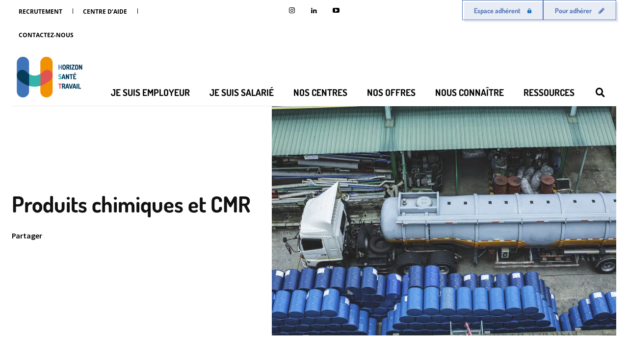

--- FILE ---
content_type: text/html; charset=UTF-8
request_url: https://www.horizonsantetravail.fr/ressources/produits-chimiques-cmr/
body_size: 135536
content:
<!doctype html >
<html lang="fr-FR">
<head><meta charset="UTF-8" /><script>if(navigator.userAgent.match(/MSIE|Internet Explorer/i)||navigator.userAgent.match(/Trident\/7\..*?rv:11/i)){var href=document.location.href;if(!href.match(/[?&]nowprocket/)){if(href.indexOf("?")==-1){if(href.indexOf("#")==-1){document.location.href=href+"?nowprocket=1"}else{document.location.href=href.replace("#","?nowprocket=1#")}}else{if(href.indexOf("#")==-1){document.location.href=href+"&nowprocket=1"}else{document.location.href=href.replace("#","&nowprocket=1#")}}}}</script><script>(()=>{class RocketLazyLoadScripts{constructor(){this.v="2.0.4",this.userEvents=["keydown","keyup","mousedown","mouseup","mousemove","mouseover","mouseout","touchmove","touchstart","touchend","touchcancel","wheel","click","dblclick","input"],this.attributeEvents=["onblur","onclick","oncontextmenu","ondblclick","onfocus","onmousedown","onmouseenter","onmouseleave","onmousemove","onmouseout","onmouseover","onmouseup","onmousewheel","onscroll","onsubmit"]}async t(){this.i(),this.o(),/iP(ad|hone)/.test(navigator.userAgent)&&this.h(),this.u(),this.l(this),this.m(),this.k(this),this.p(this),this._(),await Promise.all([this.R(),this.L()]),this.lastBreath=Date.now(),this.S(this),this.P(),this.D(),this.O(),this.M(),await this.C(this.delayedScripts.normal),await this.C(this.delayedScripts.defer),await this.C(this.delayedScripts.async),await this.T(),await this.F(),await this.j(),await this.A(),window.dispatchEvent(new Event("rocket-allScriptsLoaded")),this.everythingLoaded=!0,this.lastTouchEnd&&await new Promise(t=>setTimeout(t,500-Date.now()+this.lastTouchEnd)),this.I(),this.H(),this.U(),this.W()}i(){this.CSPIssue=sessionStorage.getItem("rocketCSPIssue"),document.addEventListener("securitypolicyviolation",t=>{this.CSPIssue||"script-src-elem"!==t.violatedDirective||"data"!==t.blockedURI||(this.CSPIssue=!0,sessionStorage.setItem("rocketCSPIssue",!0))},{isRocket:!0})}o(){window.addEventListener("pageshow",t=>{this.persisted=t.persisted,this.realWindowLoadedFired=!0},{isRocket:!0}),window.addEventListener("pagehide",()=>{this.onFirstUserAction=null},{isRocket:!0})}h(){let t;function e(e){t=e}window.addEventListener("touchstart",e,{isRocket:!0}),window.addEventListener("touchend",function i(o){o.changedTouches[0]&&t.changedTouches[0]&&Math.abs(o.changedTouches[0].pageX-t.changedTouches[0].pageX)<10&&Math.abs(o.changedTouches[0].pageY-t.changedTouches[0].pageY)<10&&o.timeStamp-t.timeStamp<200&&(window.removeEventListener("touchstart",e,{isRocket:!0}),window.removeEventListener("touchend",i,{isRocket:!0}),"INPUT"===o.target.tagName&&"text"===o.target.type||(o.target.dispatchEvent(new TouchEvent("touchend",{target:o.target,bubbles:!0})),o.target.dispatchEvent(new MouseEvent("mouseover",{target:o.target,bubbles:!0})),o.target.dispatchEvent(new PointerEvent("click",{target:o.target,bubbles:!0,cancelable:!0,detail:1,clientX:o.changedTouches[0].clientX,clientY:o.changedTouches[0].clientY})),event.preventDefault()))},{isRocket:!0})}q(t){this.userActionTriggered||("mousemove"!==t.type||this.firstMousemoveIgnored?"keyup"===t.type||"mouseover"===t.type||"mouseout"===t.type||(this.userActionTriggered=!0,this.onFirstUserAction&&this.onFirstUserAction()):this.firstMousemoveIgnored=!0),"click"===t.type&&t.preventDefault(),t.stopPropagation(),t.stopImmediatePropagation(),"touchstart"===this.lastEvent&&"touchend"===t.type&&(this.lastTouchEnd=Date.now()),"click"===t.type&&(this.lastTouchEnd=0),this.lastEvent=t.type,t.composedPath&&t.composedPath()[0].getRootNode()instanceof ShadowRoot&&(t.rocketTarget=t.composedPath()[0]),this.savedUserEvents.push(t)}u(){this.savedUserEvents=[],this.userEventHandler=this.q.bind(this),this.userEvents.forEach(t=>window.addEventListener(t,this.userEventHandler,{passive:!1,isRocket:!0})),document.addEventListener("visibilitychange",this.userEventHandler,{isRocket:!0})}U(){this.userEvents.forEach(t=>window.removeEventListener(t,this.userEventHandler,{passive:!1,isRocket:!0})),document.removeEventListener("visibilitychange",this.userEventHandler,{isRocket:!0}),this.savedUserEvents.forEach(t=>{(t.rocketTarget||t.target).dispatchEvent(new window[t.constructor.name](t.type,t))})}m(){const t="return false",e=Array.from(this.attributeEvents,t=>"data-rocket-"+t),i="["+this.attributeEvents.join("],[")+"]",o="[data-rocket-"+this.attributeEvents.join("],[data-rocket-")+"]",s=(e,i,o)=>{o&&o!==t&&(e.setAttribute("data-rocket-"+i,o),e["rocket"+i]=new Function("event",o),e.setAttribute(i,t))};new MutationObserver(t=>{for(const n of t)"attributes"===n.type&&(n.attributeName.startsWith("data-rocket-")||this.everythingLoaded?n.attributeName.startsWith("data-rocket-")&&this.everythingLoaded&&this.N(n.target,n.attributeName.substring(12)):s(n.target,n.attributeName,n.target.getAttribute(n.attributeName))),"childList"===n.type&&n.addedNodes.forEach(t=>{if(t.nodeType===Node.ELEMENT_NODE)if(this.everythingLoaded)for(const i of[t,...t.querySelectorAll(o)])for(const t of i.getAttributeNames())e.includes(t)&&this.N(i,t.substring(12));else for(const e of[t,...t.querySelectorAll(i)])for(const t of e.getAttributeNames())this.attributeEvents.includes(t)&&s(e,t,e.getAttribute(t))})}).observe(document,{subtree:!0,childList:!0,attributeFilter:[...this.attributeEvents,...e]})}I(){this.attributeEvents.forEach(t=>{document.querySelectorAll("[data-rocket-"+t+"]").forEach(e=>{this.N(e,t)})})}N(t,e){const i=t.getAttribute("data-rocket-"+e);i&&(t.setAttribute(e,i),t.removeAttribute("data-rocket-"+e))}k(t){Object.defineProperty(HTMLElement.prototype,"onclick",{get(){return this.rocketonclick||null},set(e){this.rocketonclick=e,this.setAttribute(t.everythingLoaded?"onclick":"data-rocket-onclick","this.rocketonclick(event)")}})}S(t){function e(e,i){let o=e[i];e[i]=null,Object.defineProperty(e,i,{get:()=>o,set(s){t.everythingLoaded?o=s:e["rocket"+i]=o=s}})}e(document,"onreadystatechange"),e(window,"onload"),e(window,"onpageshow");try{Object.defineProperty(document,"readyState",{get:()=>t.rocketReadyState,set(e){t.rocketReadyState=e},configurable:!0}),document.readyState="loading"}catch(t){console.log("WPRocket DJE readyState conflict, bypassing")}}l(t){this.originalAddEventListener=EventTarget.prototype.addEventListener,this.originalRemoveEventListener=EventTarget.prototype.removeEventListener,this.savedEventListeners=[],EventTarget.prototype.addEventListener=function(e,i,o){o&&o.isRocket||!t.B(e,this)&&!t.userEvents.includes(e)||t.B(e,this)&&!t.userActionTriggered||e.startsWith("rocket-")||t.everythingLoaded?t.originalAddEventListener.call(this,e,i,o):(t.savedEventListeners.push({target:this,remove:!1,type:e,func:i,options:o}),"mouseenter"!==e&&"mouseleave"!==e||t.originalAddEventListener.call(this,e,t.savedUserEvents.push,o))},EventTarget.prototype.removeEventListener=function(e,i,o){o&&o.isRocket||!t.B(e,this)&&!t.userEvents.includes(e)||t.B(e,this)&&!t.userActionTriggered||e.startsWith("rocket-")||t.everythingLoaded?t.originalRemoveEventListener.call(this,e,i,o):t.savedEventListeners.push({target:this,remove:!0,type:e,func:i,options:o})}}J(t,e){this.savedEventListeners=this.savedEventListeners.filter(i=>{let o=i.type,s=i.target||window;return e!==o||t!==s||(this.B(o,s)&&(i.type="rocket-"+o),this.$(i),!1)})}H(){EventTarget.prototype.addEventListener=this.originalAddEventListener,EventTarget.prototype.removeEventListener=this.originalRemoveEventListener,this.savedEventListeners.forEach(t=>this.$(t))}$(t){t.remove?this.originalRemoveEventListener.call(t.target,t.type,t.func,t.options):this.originalAddEventListener.call(t.target,t.type,t.func,t.options)}p(t){let e;function i(e){return t.everythingLoaded?e:e.split(" ").map(t=>"load"===t||t.startsWith("load.")?"rocket-jquery-load":t).join(" ")}function o(o){function s(e){const s=o.fn[e];o.fn[e]=o.fn.init.prototype[e]=function(){return this[0]===window&&t.userActionTriggered&&("string"==typeof arguments[0]||arguments[0]instanceof String?arguments[0]=i(arguments[0]):"object"==typeof arguments[0]&&Object.keys(arguments[0]).forEach(t=>{const e=arguments[0][t];delete arguments[0][t],arguments[0][i(t)]=e})),s.apply(this,arguments),this}}if(o&&o.fn&&!t.allJQueries.includes(o)){const e={DOMContentLoaded:[],"rocket-DOMContentLoaded":[]};for(const t in e)document.addEventListener(t,()=>{e[t].forEach(t=>t())},{isRocket:!0});o.fn.ready=o.fn.init.prototype.ready=function(i){function s(){parseInt(o.fn.jquery)>2?setTimeout(()=>i.bind(document)(o)):i.bind(document)(o)}return"function"==typeof i&&(t.realDomReadyFired?!t.userActionTriggered||t.fauxDomReadyFired?s():e["rocket-DOMContentLoaded"].push(s):e.DOMContentLoaded.push(s)),o([])},s("on"),s("one"),s("off"),t.allJQueries.push(o)}e=o}t.allJQueries=[],o(window.jQuery),Object.defineProperty(window,"jQuery",{get:()=>e,set(t){o(t)}})}P(){const t=new Map;document.write=document.writeln=function(e){const i=document.currentScript,o=document.createRange(),s=i.parentElement;let n=t.get(i);void 0===n&&(n=i.nextSibling,t.set(i,n));const c=document.createDocumentFragment();o.setStart(c,0),c.appendChild(o.createContextualFragment(e)),s.insertBefore(c,n)}}async R(){return new Promise(t=>{this.userActionTriggered?t():this.onFirstUserAction=t})}async L(){return new Promise(t=>{document.addEventListener("DOMContentLoaded",()=>{this.realDomReadyFired=!0,t()},{isRocket:!0})})}async j(){return this.realWindowLoadedFired?Promise.resolve():new Promise(t=>{window.addEventListener("load",t,{isRocket:!0})})}M(){this.pendingScripts=[];this.scriptsMutationObserver=new MutationObserver(t=>{for(const e of t)e.addedNodes.forEach(t=>{"SCRIPT"!==t.tagName||t.noModule||t.isWPRocket||this.pendingScripts.push({script:t,promise:new Promise(e=>{const i=()=>{const i=this.pendingScripts.findIndex(e=>e.script===t);i>=0&&this.pendingScripts.splice(i,1),e()};t.addEventListener("load",i,{isRocket:!0}),t.addEventListener("error",i,{isRocket:!0}),setTimeout(i,1e3)})})})}),this.scriptsMutationObserver.observe(document,{childList:!0,subtree:!0})}async F(){await this.X(),this.pendingScripts.length?(await this.pendingScripts[0].promise,await this.F()):this.scriptsMutationObserver.disconnect()}D(){this.delayedScripts={normal:[],async:[],defer:[]},document.querySelectorAll("script[type$=rocketlazyloadscript]").forEach(t=>{t.hasAttribute("data-rocket-src")?t.hasAttribute("async")&&!1!==t.async?this.delayedScripts.async.push(t):t.hasAttribute("defer")&&!1!==t.defer||"module"===t.getAttribute("data-rocket-type")?this.delayedScripts.defer.push(t):this.delayedScripts.normal.push(t):this.delayedScripts.normal.push(t)})}async _(){await this.L();let t=[];document.querySelectorAll("script[type$=rocketlazyloadscript][data-rocket-src]").forEach(e=>{let i=e.getAttribute("data-rocket-src");if(i&&!i.startsWith("data:")){i.startsWith("//")&&(i=location.protocol+i);try{const o=new URL(i).origin;o!==location.origin&&t.push({src:o,crossOrigin:e.crossOrigin||"module"===e.getAttribute("data-rocket-type")})}catch(t){}}}),t=[...new Map(t.map(t=>[JSON.stringify(t),t])).values()],this.Y(t,"preconnect")}async G(t){if(await this.K(),!0!==t.noModule||!("noModule"in HTMLScriptElement.prototype))return new Promise(e=>{let i;function o(){(i||t).setAttribute("data-rocket-status","executed"),e()}try{if(navigator.userAgent.includes("Firefox/")||""===navigator.vendor||this.CSPIssue)i=document.createElement("script"),[...t.attributes].forEach(t=>{let e=t.nodeName;"type"!==e&&("data-rocket-type"===e&&(e="type"),"data-rocket-src"===e&&(e="src"),i.setAttribute(e,t.nodeValue))}),t.text&&(i.text=t.text),t.nonce&&(i.nonce=t.nonce),i.hasAttribute("src")?(i.addEventListener("load",o,{isRocket:!0}),i.addEventListener("error",()=>{i.setAttribute("data-rocket-status","failed-network"),e()},{isRocket:!0}),setTimeout(()=>{i.isConnected||e()},1)):(i.text=t.text,o()),i.isWPRocket=!0,t.parentNode.replaceChild(i,t);else{const i=t.getAttribute("data-rocket-type"),s=t.getAttribute("data-rocket-src");i?(t.type=i,t.removeAttribute("data-rocket-type")):t.removeAttribute("type"),t.addEventListener("load",o,{isRocket:!0}),t.addEventListener("error",i=>{this.CSPIssue&&i.target.src.startsWith("data:")?(console.log("WPRocket: CSP fallback activated"),t.removeAttribute("src"),this.G(t).then(e)):(t.setAttribute("data-rocket-status","failed-network"),e())},{isRocket:!0}),s?(t.fetchPriority="high",t.removeAttribute("data-rocket-src"),t.src=s):t.src="data:text/javascript;base64,"+window.btoa(unescape(encodeURIComponent(t.text)))}}catch(i){t.setAttribute("data-rocket-status","failed-transform"),e()}});t.setAttribute("data-rocket-status","skipped")}async C(t){const e=t.shift();return e?(e.isConnected&&await this.G(e),this.C(t)):Promise.resolve()}O(){this.Y([...this.delayedScripts.normal,...this.delayedScripts.defer,...this.delayedScripts.async],"preload")}Y(t,e){this.trash=this.trash||[];let i=!0;var o=document.createDocumentFragment();t.forEach(t=>{const s=t.getAttribute&&t.getAttribute("data-rocket-src")||t.src;if(s&&!s.startsWith("data:")){const n=document.createElement("link");n.href=s,n.rel=e,"preconnect"!==e&&(n.as="script",n.fetchPriority=i?"high":"low"),t.getAttribute&&"module"===t.getAttribute("data-rocket-type")&&(n.crossOrigin=!0),t.crossOrigin&&(n.crossOrigin=t.crossOrigin),t.integrity&&(n.integrity=t.integrity),t.nonce&&(n.nonce=t.nonce),o.appendChild(n),this.trash.push(n),i=!1}}),document.head.appendChild(o)}W(){this.trash.forEach(t=>t.remove())}async T(){try{document.readyState="interactive"}catch(t){}this.fauxDomReadyFired=!0;try{await this.K(),this.J(document,"readystatechange"),document.dispatchEvent(new Event("rocket-readystatechange")),await this.K(),document.rocketonreadystatechange&&document.rocketonreadystatechange(),await this.K(),this.J(document,"DOMContentLoaded"),document.dispatchEvent(new Event("rocket-DOMContentLoaded")),await this.K(),this.J(window,"DOMContentLoaded"),window.dispatchEvent(new Event("rocket-DOMContentLoaded"))}catch(t){console.error(t)}}async A(){try{document.readyState="complete"}catch(t){}try{await this.K(),this.J(document,"readystatechange"),document.dispatchEvent(new Event("rocket-readystatechange")),await this.K(),document.rocketonreadystatechange&&document.rocketonreadystatechange(),await this.K(),this.J(window,"load"),window.dispatchEvent(new Event("rocket-load")),await this.K(),window.rocketonload&&window.rocketonload(),await this.K(),this.allJQueries.forEach(t=>t(window).trigger("rocket-jquery-load")),await this.K(),this.J(window,"pageshow");const t=new Event("rocket-pageshow");t.persisted=this.persisted,window.dispatchEvent(t),await this.K(),window.rocketonpageshow&&window.rocketonpageshow({persisted:this.persisted})}catch(t){console.error(t)}}async K(){Date.now()-this.lastBreath>45&&(await this.X(),this.lastBreath=Date.now())}async X(){return document.hidden?new Promise(t=>setTimeout(t)):new Promise(t=>requestAnimationFrame(t))}B(t,e){return e===document&&"readystatechange"===t||(e===document&&"DOMContentLoaded"===t||(e===window&&"DOMContentLoaded"===t||(e===window&&"load"===t||e===window&&"pageshow"===t)))}static run(){(new RocketLazyLoadScripts).t()}}RocketLazyLoadScripts.run()})();</script>
    
    <title>Produits chimiques et CMR | Horizon Santé Travail</title>
<link data-rocket-prefetch href="https://fonts.googleapis.com" rel="dns-prefetch">
<style id="wpr-usedcss">img:is([sizes=auto i],[sizes^="auto," i]){contain-intrinsic-size:3000px 1500px}.sdm_post_title{font-size:26px;font-weight:700;margin-bottom:20px}.sdm_general_error_msg{color:red}.sdm_disabled_button{opacity:.2}img.emoji{display:inline!important;border:none!important;box-shadow:none!important;height:1em!important;width:1em!important;margin:0 .07em!important;vertical-align:-.1em!important;background:0 0!important;padding:0!important}.rs-p-wp-fix{display:none!important;margin:0!important;height:0!important}body{--sr-7-css-loaded:1}canvas.sr7-pbar{z-index:500;position:absolute;pointer-events:none}sr7-module{display:block;position:relative;overflow-x:visible;-webkit-tap-highlight-color:transparent}sr7-adjuster{position:relative;display:block;width:100%}sr7-content{position:absolute;top:0;height:100%;contain:size layout style;z-index:1;overflow-x:visible}sr7-carousel{position:absolute;top:0;left:0;width:100%;height:100%;overflow:hidden;z-index:1}sr7-slide{position:absolute;width:100%;height:100%;contain:strict;top:0;left:0;z-index:1;visibility:hidden;pointer-events:none}.sr7-overflow-force sr7-slide,sr7-carousel sr7-slide{contain:layout style}sr7-module-bg{top:0;z-index:0;position:absolute}sr7-3dwrap{pointer-events:none;position:absolute;top:0;left:0;width:100%;height:100%;z-index:2}sr7-overlay{display:block;width:100%;height:100%;top:0;left:0;position:absolute;z-index:3;background-repeat:repeat}sr7-btn,sr7-col,sr7-content .sr7-layer,sr7-img,sr7-layer,sr7-row,sr7-txt{user-select:none;visibility:hidden;display:none;box-sizing:border-box;backface-visibility:hidden}sr7-col-bg.sr7-img-col-bg{position:absolute;top:0;left:0;width:100%;height:100%;z-index:-1;pointer-events:none}sr7-content .sr7-layer.sr7-withclip,sr7-content .sr7-layer.sr7-withclip .sr7-layer{backface-visibility:visible}sr7-row.sr7-layer.sr7-galign{box-sizing:border-box}.sr7-layer[data-type=svg]>svg,sr7-layer[data-type=svg]>svg{width:100%;height:100%}sr7-row-con{table-layout:fixed;font-size:0;display:block}sr7-module .sr7-layer,sr7-module sr7-layer{-webkit-font-smoothing:antialiased!important;-webkit-tap-highlight-color:transparent;-moz-osx-font-smoothing:grayscale;font-display:swap}sr7-slide.sr7-staticslide-low{z-index:0!important}sr7-slide.sr7-staticslide-high{z-index:105!important}@-moz-document url-prefix(){sr7-slide.sr7-staticslide{transform:scale(1)}}sr7-slide a{transition:none}sr7-module.sr7-top-fixed{width:100%;height:auto!important;backface-visibility:hidden}sr7-module.sr7-top-fixed sr7-adjuster{height:auto!important}sr7-module.sr7-top-fixed sr7-content,sr7-module.sr7-top-fixed sr7-content .sr7-layer:not(.sr7-ignore-pe) *{pointer-events:none}sr7-prl{top:50%;left:50%;z-index:10000;position:absolute}sr7-prl.off{display:none!important}sr7-prl.sr7-fade-in{animation:1s linear tp-fade-in}.sr-force-hidden{display:none!important}@keyframes tp-fade-in{0%{opacity:0}20%{opacity:0}100%{opacity:100}}sr7-fonttest-wrap{position:absolute;contain:strict;top:-1500px;left:-1500px;width:1500px;height:1000px;pointer-events:none;opacity:0}sr7-module .material-icons,sr7-txt .material-icons{font-size:inherit;vertical-align:top;line-height:inherit}#sr-announcer{position:absolute!important;width:1px;height:1px;margin:-1px;padding:0;overflow:hidden;clip:rect(0,0,0,0);white-space:nowrap;border:0}@font-face{font-display:swap;font-family:Dosis;font-style:normal;font-weight:300;src:url(https://fonts.gstatic.com/s/dosis/v34/HhyaU5sn9vOmLzloC_U.woff2) format('woff2');unicode-range:U+0000-00FF,U+0131,U+0152-0153,U+02BB-02BC,U+02C6,U+02DA,U+02DC,U+0304,U+0308,U+0329,U+2000-206F,U+20AC,U+2122,U+2191,U+2193,U+2212,U+2215,U+FEFF,U+FFFD}@font-face{font-display:swap;font-family:Dosis;font-style:normal;font-weight:400;src:url(https://fonts.gstatic.com/s/dosis/v34/HhyaU5sn9vOmLzloC_U.woff2) format('woff2');unicode-range:U+0000-00FF,U+0131,U+0152-0153,U+02BB-02BC,U+02C6,U+02DA,U+02DC,U+0304,U+0308,U+0329,U+2000-206F,U+20AC,U+2122,U+2191,U+2193,U+2212,U+2215,U+FEFF,U+FFFD}@font-face{font-display:swap;font-family:Dosis;font-style:normal;font-weight:700;src:url(https://fonts.gstatic.com/s/dosis/v34/HhyaU5sn9vOmLzloC_U.woff2) format('woff2');unicode-range:U+0000-00FF,U+0131,U+0152-0153,U+02BB-02BC,U+02C6,U+02DA,U+02DC,U+0304,U+0308,U+0329,U+2000-206F,U+20AC,U+2122,U+2191,U+2193,U+2212,U+2215,U+FEFF,U+FFFD}.cmplz-video.cmplz-iframe-styles{background-color:transparent}.cmplz-video.cmplz-hidden{visibility:hidden!important}.cmplz-blocked-content-notice{display:none}.cmplz-optin .cmplz-blocked-content-container .cmplz-blocked-content-notice,.cmplz-optin .cmplz-wp-video .cmplz-blocked-content-notice{display:block}.cmplz-blocked-content-container,.cmplz-wp-video{animation-name:cmplz-fadein;animation-duration:.6s;background:#fff;border:0;border-radius:3px;box-shadow:0 0 1px 0 rgba(0,0,0,.5),0 1px 10px 0 rgba(0,0,0,.15);display:flex;justify-content:center;align-items:center;background-repeat:no-repeat!important;background-size:cover!important;height:inherit;position:relative}.cmplz-blocked-content-container iframe,.cmplz-wp-video iframe{visibility:hidden;max-height:100%;border:0!important}.cmplz-blocked-content-container .cmplz-blocked-content-notice,.cmplz-wp-video .cmplz-blocked-content-notice{white-space:normal;text-transform:initial;position:absolute!important;width:100%;top:50%;left:50%;transform:translate(-50%,-50%);max-width:300px;font-size:14px;padding:10px;background-color:rgba(0,0,0,.5);color:#fff;text-align:center;z-index:98;line-height:23px}.cmplz-blocked-content-container .cmplz-blocked-content-notice .cmplz-links,.cmplz-wp-video .cmplz-blocked-content-notice .cmplz-links{display:block;margin-bottom:10px}.cmplz-blocked-content-container .cmplz-blocked-content-notice .cmplz-links a,.cmplz-wp-video .cmplz-blocked-content-notice .cmplz-links a{color:#fff}.cmplz-blocked-content-container div div{display:none}.cmplz-wp-video .cmplz-placeholder-element{width:100%;height:inherit}@keyframes cmplz-fadein{from{opacity:0}to{opacity:1}}.tdm-title{font-size:36px;line-height:47px;font-weight:400;margin-top:10px;margin-bottom:26px;color:#111;-webkit-transition:.2s;transition:all .2s ease}@media (max-width:767px){.tdm-title{font-size:35px;line-height:39px}}.tds-title .tdm-title{display:inline-block}.tdm-title-xxsm{font-size:13px;line-height:16px;font-weight:600}.tdm-title-md{font-size:28px;line-height:36px;font-weight:400}@media (min-width:1019px) and (max-width:1140px){.tdm-title-md{font-size:26px;line-height:32px}}@media (min-width:768px) and (max-width:1018px){.tdm-title-md{font-size:24px;line-height:30px}}.tdm-descr{font-family:var(--td_default_google_font_1,'Open Sans','Open Sans Regular',sans-serif);font-size:16px;line-height:28px;color:#666;margin-bottom:30px}@media (max-width:1018px){.tdm-descr{font-size:15px;line-height:24px}}@media (min-width:768px) and (max-width:1018px){.tdm-descr{margin-bottom:25px}}.tdm-btn{display:inline-block;font-family:var(--td_default_google_font_2,'Roboto',sans-serif);text-align:center;position:relative;pointer-events:auto!important}.tdm-btn .tdm-btn-text{pointer-events:none!important;vertical-align:middle;-webkit-transition:.3s;transition:all .3s}.tdm-btn .tdm-btn-icon{pointer-events:none;vertical-align:middle;line-height:1;-webkit-transition:.3s;transition:all .3s}.tdm-btn .tdm-btn-icon:first-child{margin-right:14px}.tdm-btn .tdm-btn-icon:last-child{margin-left:14px}.ie10 .tdm-btn .tdm-btn-text,.ie10 .tdm-btn i,.ie11 .tdm-btn .tdm-btn-text,.ie11 .tdm-btn i,.ie9 .tdm-btn .tdm-btn-text,.ie9 .tdm-btn i{background:0 0}.ie10 div .tdm-title,.ie11 div .tdm-title,.ie9 div .tdm-title{background:0 0}.ie10 .tds-icon:before,.ie11 .tds-icon:before,.ie9 .tds-icon:before{background:0 0}.tdm-btn-md{font-size:13px;line-height:39px;height:41px;padding:0 24px}.tdm-btn-md svg{width:13px}@media (max-width:767px){.tdm-descr{margin-bottom:20px}.tdm-btn-md{line-height:40px;height:40px;padding:0 23px}}.tdm-btn-lg{font-size:15px;font-weight:500;line-height:52px;height:55px;padding:0 36px}.tdm-btn-lg svg{width:15px}@media (min-width:768px) and (max-width:1018px){.tdm-btn-lg{line-height:52px;height:52px;padding:0 34px}.tdc-row.stretch_row_1200>.td-pb-row{margin-right:0;margin-left:0}}@media (max-width:767px){.tdm-btn-lg{font-size:14px;line-height:50px;height:50px;padding:0 30px}.tdm-btn-lg svg{width:14px}}.tds-button6{position:relative;-webkit-transition:.3s;transition:all .3s ease}.tds-button6 .tdm-btn-text,.tds-button6 i{color:var(--td_theme_color,#4db2ec)}.tds-button6 svg,.tds-button6 svg *{fill:var(--td_theme_color,#4db2ec)}.tds-button6:hover .tdm-btn-text,.tds-button6:hover i{color:#222}.tds-button6:hover svg,.tds-button6:hover svg *{fill:#222}.tds-button6:before{content:'';position:absolute;top:0;left:0;width:100%;height:100%;border-color:var(--td_theme_color,#4db2ec);-webkit-transition:.3s;transition:all .3s}.tds-button6:hover:before{border-color:#222}.tds-button5{min-width:0;height:auto;padding:0;line-height:initial!important;-webkit-transition:.3s;transition:all .3s ease;text-align:left}.tds-button5 .tdm-btn-text,.tds-button5 i{color:#000}.tds-button5 svg,.tds-button5 svg *{fill:#000}.tds-button5:hover .tdm-btn-text,.tds-button5:hover i{color:var(--td_theme_color,#4db2ec)}.tds-button5:hover svg,.tds-button5:hover svg *{fill:var(--td_theme_color,#4db2ec)}.tds-button6:after{content:'';position:absolute;width:100%;height:100%;background-color:var(--td_theme_color,#4db2ec);opacity:.14;-webkit-transition:.4s;transition:all .4s;z-index:-1}.tds-button6:hover:after{top:0;left:0}.tdm-inline-block{display:inline-block}.tdm-content-horiz-center{text-align:center!important;margin-right:auto;margin-left:auto}[data-mfp-src]{cursor:pointer}body .tdc-font-typcn{display:inline-block}body .tdc-font-typcn:before{vertical-align:top}@font-face{font-family:Dosis;font-style:normal;font-weight:300;font-display:swap;src:url(https://www.horizonsantetravail.fr/wp-content/cache/fonts/1/google-fonts/fonts/s/dosis/v34/HhyaU5sn9vOmLzloC_U.woff2) format('woff2');unicode-range:U+0000-00FF,U+0131,U+0152-0153,U+02BB-02BC,U+02C6,U+02DA,U+02DC,U+0304,U+0308,U+0329,U+2000-206F,U+20AC,U+2122,U+2191,U+2193,U+2212,U+2215,U+FEFF,U+FFFD}@font-face{font-family:Dosis;font-style:normal;font-weight:400;font-display:swap;src:url(https://www.horizonsantetravail.fr/wp-content/cache/fonts/1/google-fonts/fonts/s/dosis/v34/HhyaU5sn9vOmLzloC_U.woff2) format('woff2');unicode-range:U+0000-00FF,U+0131,U+0152-0153,U+02BB-02BC,U+02C6,U+02DA,U+02DC,U+0304,U+0308,U+0329,U+2000-206F,U+20AC,U+2122,U+2191,U+2193,U+2212,U+2215,U+FEFF,U+FFFD}@font-face{font-family:Dosis;font-style:normal;font-weight:700;font-display:swap;src:url(https://www.horizonsantetravail.fr/wp-content/cache/fonts/1/google-fonts/fonts/s/dosis/v34/HhyaU5sn9vOmLzloC_U.woff2) format('woff2');unicode-range:U+0000-00FF,U+0131,U+0152-0153,U+02BB-02BC,U+02C6,U+02DA,U+02DC,U+0304,U+0308,U+0329,U+2000-206F,U+20AC,U+2122,U+2191,U+2193,U+2212,U+2215,U+FEFF,U+FFFD}@font-face{font-family:'Lexend Deca';font-style:normal;font-weight:300;font-display:swap;src:url(https://www.horizonsantetravail.fr/wp-content/cache/fonts/1/google-fonts/fonts/s/lexenddeca/v25/K2F1fZFYk-dHSE0UPPuwQ5qpJy_KZA.woff2) format('woff2');unicode-range:U+0100-02BA,U+02BD-02C5,U+02C7-02CC,U+02CE-02D7,U+02DD-02FF,U+0304,U+0308,U+0329,U+1D00-1DBF,U+1E00-1E9F,U+1EF2-1EFF,U+2020,U+20A0-20AB,U+20AD-20C0,U+2113,U+2C60-2C7F,U+A720-A7FF}@font-face{font-family:'Lexend Deca';font-style:normal;font-weight:300;font-display:swap;src:url(https://www.horizonsantetravail.fr/wp-content/cache/fonts/1/google-fonts/fonts/s/lexenddeca/v25/K2F1fZFYk-dHSE0UPPuwQ5qnJy8.woff2) format('woff2');unicode-range:U+0000-00FF,U+0131,U+0152-0153,U+02BB-02BC,U+02C6,U+02DA,U+02DC,U+0304,U+0308,U+0329,U+2000-206F,U+20AC,U+2122,U+2191,U+2193,U+2212,U+2215,U+FEFF,U+FFFD}@font-face{font-family:'Lexend Deca';font-style:normal;font-weight:400;font-display:swap;src:url(https://www.horizonsantetravail.fr/wp-content/cache/fonts/1/google-fonts/fonts/s/lexenddeca/v25/K2F1fZFYk-dHSE0UPPuwQ5qpJy_KZA.woff2) format('woff2');unicode-range:U+0100-02BA,U+02BD-02C5,U+02C7-02CC,U+02CE-02D7,U+02DD-02FF,U+0304,U+0308,U+0329,U+1D00-1DBF,U+1E00-1E9F,U+1EF2-1EFF,U+2020,U+20A0-20AB,U+20AD-20C0,U+2113,U+2C60-2C7F,U+A720-A7FF}@font-face{font-family:'Lexend Deca';font-style:normal;font-weight:400;font-display:swap;src:url(https://www.horizonsantetravail.fr/wp-content/cache/fonts/1/google-fonts/fonts/s/lexenddeca/v25/K2F1fZFYk-dHSE0UPPuwQ5qnJy8.woff2) format('woff2');unicode-range:U+0000-00FF,U+0131,U+0152-0153,U+02BB-02BC,U+02C6,U+02DA,U+02DC,U+0304,U+0308,U+0329,U+2000-206F,U+20AC,U+2122,U+2191,U+2193,U+2212,U+2215,U+FEFF,U+FFFD}@font-face{font-family:'Lexend Deca';font-style:normal;font-weight:700;font-display:swap;src:url(https://www.horizonsantetravail.fr/wp-content/cache/fonts/1/google-fonts/fonts/s/lexenddeca/v25/K2F1fZFYk-dHSE0UPPuwQ5qpJy_KZA.woff2) format('woff2');unicode-range:U+0100-02BA,U+02BD-02C5,U+02C7-02CC,U+02CE-02D7,U+02DD-02FF,U+0304,U+0308,U+0329,U+1D00-1DBF,U+1E00-1E9F,U+1EF2-1EFF,U+2020,U+20A0-20AB,U+20AD-20C0,U+2113,U+2C60-2C7F,U+A720-A7FF}@font-face{font-family:'Lexend Deca';font-style:normal;font-weight:700;font-display:swap;src:url(https://www.horizonsantetravail.fr/wp-content/cache/fonts/1/google-fonts/fonts/s/lexenddeca/v25/K2F1fZFYk-dHSE0UPPuwQ5qnJy8.woff2) format('woff2');unicode-range:U+0000-00FF,U+0131,U+0152-0153,U+02BB-02BC,U+02C6,U+02DA,U+02DC,U+0304,U+0308,U+0329,U+2000-206F,U+20AC,U+2122,U+2191,U+2193,U+2212,U+2215,U+FEFF,U+FFFD}@font-face{font-family:'Open Sans';font-style:normal;font-weight:300;font-stretch:100%;font-display:swap;src:url(https://www.horizonsantetravail.fr/wp-content/cache/fonts/1/google-fonts/fonts/s/opensans/v44/memvYaGs126MiZpBA-UvWbX2vVnXBbObj2OVTS-muw.woff2) format('woff2');unicode-range:U+0000-00FF,U+0131,U+0152-0153,U+02BB-02BC,U+02C6,U+02DA,U+02DC,U+0304,U+0308,U+0329,U+2000-206F,U+20AC,U+2122,U+2191,U+2193,U+2212,U+2215,U+FEFF,U+FFFD}@font-face{font-family:'Open Sans';font-style:normal;font-weight:400;font-stretch:100%;font-display:swap;src:url(https://www.horizonsantetravail.fr/wp-content/cache/fonts/1/google-fonts/fonts/s/opensans/v44/memvYaGs126MiZpBA-UvWbX2vVnXBbObj2OVTS-muw.woff2) format('woff2');unicode-range:U+0000-00FF,U+0131,U+0152-0153,U+02BB-02BC,U+02C6,U+02DA,U+02DC,U+0304,U+0308,U+0329,U+2000-206F,U+20AC,U+2122,U+2191,U+2193,U+2212,U+2215,U+FEFF,U+FFFD}@font-face{font-family:'Open Sans';font-style:normal;font-weight:600;font-stretch:100%;font-display:swap;src:url(https://www.horizonsantetravail.fr/wp-content/cache/fonts/1/google-fonts/fonts/s/opensans/v44/memvYaGs126MiZpBA-UvWbX2vVnXBbObj2OVTS-muw.woff2) format('woff2');unicode-range:U+0000-00FF,U+0131,U+0152-0153,U+02BB-02BC,U+02C6,U+02DA,U+02DC,U+0304,U+0308,U+0329,U+2000-206F,U+20AC,U+2122,U+2191,U+2193,U+2212,U+2215,U+FEFF,U+FFFD}@font-face{font-family:'Open Sans';font-style:normal;font-weight:700;font-stretch:100%;font-display:swap;src:url(https://www.horizonsantetravail.fr/wp-content/cache/fonts/1/google-fonts/fonts/s/opensans/v44/memvYaGs126MiZpBA-UvWbX2vVnXBbObj2OVTS-muw.woff2) format('woff2');unicode-range:U+0000-00FF,U+0131,U+0152-0153,U+02BB-02BC,U+02C6,U+02DA,U+02DC,U+0304,U+0308,U+0329,U+2000-206F,U+20AC,U+2122,U+2191,U+2193,U+2212,U+2215,U+FEFF,U+FFFD}@font-face{font-family:Roboto;font-style:normal;font-weight:300;font-stretch:100%;font-display:swap;src:url(https://www.horizonsantetravail.fr/wp-content/cache/fonts/1/google-fonts/fonts/s/roboto/v50/KFO7CnqEu92Fr1ME7kSn66aGLdTylUAMa3yUBA.woff2) format('woff2');unicode-range:U+0000-00FF,U+0131,U+0152-0153,U+02BB-02BC,U+02C6,U+02DA,U+02DC,U+0304,U+0308,U+0329,U+2000-206F,U+20AC,U+2122,U+2191,U+2193,U+2212,U+2215,U+FEFF,U+FFFD}@font-face{font-family:Roboto;font-style:normal;font-weight:400;font-stretch:100%;font-display:swap;src:url(https://www.horizonsantetravail.fr/wp-content/cache/fonts/1/google-fonts/fonts/s/roboto/v50/KFO7CnqEu92Fr1ME7kSn66aGLdTylUAMa3yUBA.woff2) format('woff2');unicode-range:U+0000-00FF,U+0131,U+0152-0153,U+02BB-02BC,U+02C6,U+02DA,U+02DC,U+0304,U+0308,U+0329,U+2000-206F,U+20AC,U+2122,U+2191,U+2193,U+2212,U+2215,U+FEFF,U+FFFD}@font-face{font-family:Roboto;font-style:normal;font-weight:600;font-stretch:100%;font-display:swap;src:url(https://www.horizonsantetravail.fr/wp-content/cache/fonts/1/google-fonts/fonts/s/roboto/v50/KFO7CnqEu92Fr1ME7kSn66aGLdTylUAMa3yUBA.woff2) format('woff2');unicode-range:U+0000-00FF,U+0131,U+0152-0153,U+02BB-02BC,U+02C6,U+02DA,U+02DC,U+0304,U+0308,U+0329,U+2000-206F,U+20AC,U+2122,U+2191,U+2193,U+2212,U+2215,U+FEFF,U+FFFD}@font-face{font-family:Roboto;font-style:normal;font-weight:700;font-stretch:100%;font-display:swap;src:url(https://www.horizonsantetravail.fr/wp-content/cache/fonts/1/google-fonts/fonts/s/roboto/v50/KFO7CnqEu92Fr1ME7kSn66aGLdTylUAMa3yUBA.woff2) format('woff2');unicode-range:U+0000-00FF,U+0131,U+0152-0153,U+02BB-02BC,U+02C6,U+02DA,U+02DC,U+0304,U+0308,U+0329,U+2000-206F,U+20AC,U+2122,U+2191,U+2193,U+2212,U+2215,U+FEFF,U+FFFD}@font-face{font-family:'Source Sans Pro';font-style:normal;font-weight:600;font-display:swap;src:url(https://www.horizonsantetravail.fr/wp-content/cache/fonts/1/google-fonts/fonts/s/sourcesanspro/v23/6xKydSBYKcSV-LCoeQqfX1RYOo3i54rwlxdu.woff2) format('woff2');unicode-range:U+0000-00FF,U+0131,U+0152-0153,U+02BB-02BC,U+02C6,U+02DA,U+02DC,U+0304,U+0308,U+0329,U+2000-206F,U+20AC,U+2122,U+2191,U+2193,U+2212,U+2215,U+FEFF,U+FFFD}@font-face{font-family:typicons;font-weight:400;font-style:normal;font-display:swap;src:url('https://www.horizonsantetravail.fr/wp-content/plugins/td-composer/assets/fonts/typicons/typicons.eot');src:url('https://www.horizonsantetravail.fr/wp-content/plugins/td-composer/assets/fonts/typicons/typicons.eot?#iefix') format('embedded-opentype'),url('https://www.horizonsantetravail.fr/wp-content/plugins/td-composer/assets/fonts/typicons/typicons.woff') format('woff'),url('https://www.horizonsantetravail.fr/wp-content/plugins/td-composer/assets/fonts/typicons/typicons.ttf') format('truetype'),url('https://www.horizonsantetravail.fr/wp-content/plugins/td-composer/assets/fonts/typicons/typicons.svg#typicons') format('svg')}.tdc-font-typcn:before{font-family:typicons;font-style:normal;font-weight:400;speak:none;text-decoration:inherit;width:1em;height:1em;font-size:1em;line-height:1;text-align:center;-webkit-font-smoothing:antialiased;font-smoothing:antialiased;text-rendering:optimizeLegibility}.tdc-font-typcn-arrow-right-thick:before{content:'\e01a'}.tdc-font-typcn-lock-closed:before{content:'\e0a2'}@font-face{font-family:FontAwesome;src:url('https://www.horizonsantetravail.fr/wp-content/plugins/td-composer/assets/fonts/font-awesome/fontawesome-webfont.eot?v=4.7.0');src:url('https://www.horizonsantetravail.fr/wp-content/plugins/td-composer/assets/fonts/font-awesome/fontawesome-webfont.eot?#iefix&v=4.7.0') format('embedded-opentype'),url('https://www.horizonsantetravail.fr/wp-content/plugins/td-composer/assets/fonts/font-awesome/fontawesome-webfont.woff2?v=4.7.0') format('woff2'),url('https://www.horizonsantetravail.fr/wp-content/plugins/td-composer/assets/fonts/font-awesome/fontawesome-webfont.woff?v=4.7.0') format('woff'),url('https://www.horizonsantetravail.fr/wp-content/plugins/td-composer/assets/fonts/font-awesome/fontawesome-webfont.ttf?v=4.7.0') format('truetype'),url('https://www.horizonsantetravail.fr/wp-content/plugins/td-composer/assets/fonts/font-awesome/fontawesome-webfont.svg?v=4.7.0#fontawesomeregular') format('svg');font-weight:400;font-style:normal;font-display:swap}.tdc-font-fa{display:inline-block;font:14px/1 FontAwesome;font-size:inherit;text-rendering:auto;-webkit-font-smoothing:antialiased;-moz-osx-font-smoothing:grayscale}.tdc-font-fa-envelope-o:before{content:"\f003"}.tdc-font-fa-pencil:before{content:"\f040"}.tdc-font-fa-phone:before{content:"\f095"}.tdc-font-fa-mouse-pointer:before{content:"\f245"}:root{--td_theme_color:#4db2ec;--td_grid_border_color:#ededed;--td_black:#222;--td_text_color:#111;--td_default_google_font_1:'Open Sans','Open Sans Regular',sans-serif;--td_default_google_font_2:'Roboto',sans-serif}html{font-family:sans-serif;-ms-text-size-adjust:100%;-webkit-text-size-adjust:100%}body{margin:0}article,details,figcaption,figure,main,menu,nav,summary{display:block}audio,canvas,progress,video{display:block;vertical-align:baseline}audio:not([controls]){display:none;height:0}[hidden],template{display:none}a{background-color:transparent}a:active,a:hover{outline:0}b,strong{font-weight:700}img{border:0}svg:not(:root){overflow:hidden}figure{margin:0}code{font-family:monospace,monospace;font-size:1em}button,input,optgroup,select,textarea{color:inherit;font:inherit;margin:0}button{overflow:visible}button,select{text-transform:none}button,html input[type=button],input[type=reset],input[type=submit]{-webkit-appearance:button;cursor:pointer}button[disabled],html input[disabled]{cursor:default}button::-moz-focus-inner,input::-moz-focus-inner{border:0;padding:0}input{line-height:normal}input[type=checkbox],input[type=radio]{box-sizing:border-box;padding:0}input[type=number]::-webkit-inner-spin-button,input[type=number]::-webkit-outer-spin-button{height:auto}input[type=search]{-webkit-appearance:textfield;-moz-box-sizing:content-box;-webkit-box-sizing:content-box;box-sizing:content-box}input[type=search]::-webkit-search-cancel-button,input[type=search]::-webkit-search-decoration{-webkit-appearance:none}fieldset{border:1px solid silver;margin:0 2px;padding:.35em .625em .75em}legend{border:0;padding:0}textarea{overflow:auto}optgroup{font-weight:700}table{border-collapse:collapse;border-spacing:0}*{-webkit-box-sizing:border-box;-moz-box-sizing:border-box;box-sizing:border-box}:after,:before{-webkit-box-sizing:border-box;-moz-box-sizing:border-box;box-sizing:border-box}img{max-width:100%;height:auto}.td-main-content-wrap{background-color:#fff}.tdc-row{width:1068px;margin-right:auto;margin-left:auto}.tdc-row:after,.tdc-row:before{display:table;content:'';line-height:0}.tdc-row:after{clear:both}.tdc-row[class*=stretch_row]>.td-pb-row>.td-element-style{width:100vw!important;left:50%!important;transform:translateX(-50%)!important}.td-md-is-ios .tdc-row[class*=stretch_row]>.td-pb-row>.td-element-style{width:calc(100vw + 1px)!important}@media (max-width:767px){.td-pb-row>.td-element-style{width:100vw!important;left:50%!important;transform:translateX(-50%)!important}.td-md-is-ios .td-pb-row>.td-element-style{width:calc(100vw + 1px)!important}}.tdc-row.stretch_row_1200{width:auto!important;max-width:1240px}@media (min-width:1141px){.tdc-row.stretch_row_1200{padding-left:24px;padding-right:24px}}@media (min-width:1019px) and (max-width:1140px){.tdc-row.stretch_row_1200{padding-left:20px;padding-right:20px}}.tdc-row.stretch_row_1400{width:auto!important;max-width:1440px}@media (min-width:1141px){.tdc-row.stretch_row_1400{padding-left:24px;padding-right:24px}}@media (min-width:1019px) and (max-width:1140px){.tdc-row.stretch_row_1400{padding-left:20px;padding-right:20px}}@media (max-width:767px){.tdc-row.td-stretch-content{padding-left:20px;padding-right:20px}}.td-pb-row{margin-right:-24px;margin-left:-24px;position:relative}.td-pb-row:after,.td-pb-row:before{display:table;content:''}.td-pb-row:after{clear:both}.td-pb-row [class*=td-pb-span]{display:block;min-height:1px;float:left;padding-right:24px;padding-left:24px;position:relative}@media (min-width:1019px) and (max-width:1140px){.td-pb-row [class*=td-pb-span]{padding-right:20px;padding-left:20px}}@media (min-width:768px) and (max-width:1018px){.tdc-row.stretch_row_1400>.td-pb-row{margin-right:0;margin-left:0}.td-pb-row [class*=td-pb-span]{padding-right:14px;padding-left:14px}}.td-ss-main-sidebar,.td-ss-row .td-pb-span4 .wpb_wrapper{-webkit-backface-visibility:hidden;-webkit-perspective:1000}.td-pb-span4{width:33.33333333%}.td-pb-span5{width:41.66666667%}.td-pb-span6{width:50%}.td-pb-span7{width:58.33333333%}.td-pb-span8{width:66.66666667%}.td-pb-span12{width:100%}.wpb_row{margin-bottom:0}.vc_row .vc_column-inner{padding-left:0;padding-right:0}@media (min-width:1019px) and (max-width:1140px){.tdc-row{width:980px}.td-pb-row{margin-right:-20px;margin-left:-20px}}@media (min-width:768px) and (max-width:1018px){.tdc-row{width:740px}.td-pb-row{margin-right:-14px;margin-left:-14px}}.td-header-wrap{position:relative;z-index:2000}@media (max-width:767px){.td-pb-row [class*=td-pb-span]{padding-right:0;padding-left:0;float:none;width:100%}.tdc-row{width:100%;padding-left:20px;padding-right:20px}.td-pb-row{width:100%;margin-left:0;margin-right:0}#td-header-search-button{display:none}}@media (min-width:768px){.td-drop-down-search .td-search-form{margin:20px}}.td-header-wrap .td-drop-down-search{position:absolute;top:100%;right:0;visibility:hidden;opacity:0;-webkit-transition:.4s;transition:all .4s ease;transform:translate3d(0,20px,0);-webkit-transform:translate3d(0,20px,0);background-color:#fff;-webkit-box-shadow:0 2px 6px rgba(0,0,0,.2);box-shadow:0 2px 6px rgba(0,0,0,.2);border-top:0;width:342px;pointer-events:none}.td-header-wrap .td-drop-down-search.td-drop-down-search-open{visibility:visible;opacity:1;transform:translate3d(0,0,0);-webkit-transform:translate3d(0,0,0);pointer-events:auto}.td-header-wrap .td-drop-down-search:before{position:absolute;top:-9px;right:19px;display:block;content:'';width:0;height:0;border-style:solid;border-width:0 5.5px 6px;border-color:transparent transparent var(--td_theme_color,#4db2ec) transparent}.td-header-wrap .td-drop-down-search:after{position:absolute;top:-3px;display:block;content:'';right:0;left:0;margin:0 auto;width:100%;height:3px;background-color:var(--td_theme_color,#4db2ec)}.td-header-wrap #td-header-search{width:235px;height:32px;margin:0;border-right:0;line-height:17px;border-color:#eaeaea!important}.td-header-menu-wrap-full{z-index:9998;position:relative}@media (max-width:767px){.td-header-wrap #td-header-search{width:91%;font-size:16px}.td-header-wrap .td-header-menu-wrap,.td-header-wrap .td-header-menu-wrap-full{background-color:var(--td_mobile_menu_color,#222)!important;height:54px!important}.sf-menu{display:none}}.td-header-wrap .td-header-menu-wrap-full{background-color:#fff}.sf-menu,.sf-menu li,.sf-menu ul{margin:0;list-style:none}.sf-menu ul{position:absolute;top:-999em;width:10em}.sf-menu ul li{width:100%}.sf-menu li:hover{visibility:inherit}.sf-menu li{float:left;position:relative}.sf-menu li.sfHover ul,.sf-menu li:hover ul{left:0;top:auto;z-index:99}ul.sf-menu li.sfHover li ul,ul.sf-menu li:hover li ul{top:-999em}ul.sf-menu li li.sfHover ul,ul.sf-menu li li:hover ul{left:10em;top:0!important}ul.sf-menu li li.sfHover li ul,ul.sf-menu li li:hover li ul{top:-999em}.sf-menu>.current-menu-item{z-index:0}.sf-menu>li>a{padding:0 14px;line-height:48px;font-size:14px;color:#000;font-weight:700;text-transform:uppercase;-webkit-backface-visibility:hidden}.sf-menu>.current-menu-item>a,.sf-menu>.sfHover,.sf-menu>.sfHover>a,.sf-menu>li>a:hover{z-index:999}.sf-menu>.current-menu-item>a,.sf-menu>.sfHover>a,.sf-menu>li>a:hover{background-color:transparent}.td-affix .sf-menu>.current-menu-item>a,.td-affix .sf-menu>.sfHover>a,.td-affix .sf-menu>li>a:hover{background-color:transparent}.sf-menu>li>a:after{background-color:transparent;content:'';width:0;height:3px;position:absolute;bottom:0;left:0;right:0;margin:0 auto;-webkit-transform:translate3d(0,0,0);transform:translate3d(0,0,0);-webkit-transition:width .2s;transition:width .2s ease}.sf-menu>.current-menu-item>a:after,.sf-menu>.sfHover>a:after,.sf-menu>li:hover>a:after{background-color:var(--td_theme_color,#4db2ec);width:100%}#td-header-menu{display:inline-block;vertical-align:top}.sf-menu ul{background-color:#fff}.sf-menu ul .td-icon-menu-down{float:right;top:0;font-size:7px}.sf-menu ul .current-menu-item>a,.sf-menu ul .sfHover>a{color:var(--td_theme_color,#4db2ec)}.sf-menu a:active,.sf-menu a:focus,.sf-menu a:hover,.sf-menu li.sfHover,.sf-menu li:hover{outline:0}.sf-menu .td-icon-menu-down{position:absolute;top:50%;margin-top:-5px;padding-left:7px;font-size:9px}.sf-menu .sub-menu{-webkit-backface-visibility:hidden}.sf-menu .sub-menu .td-icon-menu-down{position:absolute;top:50%;right:19px;margin-top:-9px;line-height:19px}.sf-menu a.sf-with-ul{padding-right:31px;min-width:1px}@media (min-width:768px) and (max-width:1018px){.sf-menu>li>a{padding:0 9px;font-size:11px}.sf-menu .td-icon-menu-down{padding-left:6px}.sf-menu a.sf-with-ul{padding-right:22px}}a.sf-with-ul i.td-icon-menu-down:before{content:'\e808'}ul.sf-js-enabled>li>a>i.td-icon-menu-down:before{content:'\e806'!important}#td-outer-wrap{overflow:hidden}#td-top-mobile-toggle{display:none}@media (max-width:767px){#td-outer-wrap{margin:auto;width:100%;-webkit-transition:transform .7s;transition:transform .7s ease;-webkit-transform-origin:50% 200px 0;transform-origin:50% 200px 0}#td-top-mobile-toggle{display:inline-block;position:relative}}#td-top-mobile-toggle a{display:inline-block}#td-top-mobile-toggle i{font-size:27px;width:64px;line-height:54px;height:54px;display:inline-block;padding-top:1px;color:var(--td_mobile_icons_color,#fff)}.td-menu-background{background-repeat:var(--td_mobile_background_repeat,no-repeat);background-size:var(--td_mobile_background_size,cover);background-position:var(--td_mobile_background_size,center top);position:fixed;top:0;display:block;width:100%;height:113%;z-index:9999;visibility:hidden;transform:translate3d(-100%,0,0);-webkit-transform:translate3d(-100%,0,0)}.td-menu-background:before{content:'';width:100%;height:100%;position:absolute;top:0;left:0;opacity:.98;background:#313b45;background:-webkit-gradient(left top,left bottom,color-stop(0%,var(--td_mobile_gradient_one_mob,#313b45)),color-stop(100%,var(--td_mobile_gradient_two_mob,#3393b8)));background:linear-gradient(to bottom,var(--td_mobile_gradient_one_mob,#313b45) 0%,var(--td_mobile_gradient_two_mob,#3393b8) 100%)}#td-mobile-nav{padding:0;position:fixed;width:100%;height:calc(100% + 1px);top:0;z-index:9999;visibility:hidden;transform:translate3d(-99%,0,0);-webkit-transform:translate3d(-99%,0,0);left:-1%;font-family:-apple-system,".SFNSText-Regular","San Francisco",Roboto,"Segoe UI","Helvetica Neue","Lucida Grande",sans-serif}#td-mobile-nav input:invalid{box-shadow:none!important}.td-js-loaded #td-mobile-nav,.td-js-loaded .td-menu-background{visibility:visible!important;-webkit-transition:transform .5s cubic-bezier(.79, .14, .15, .86);transition:transform .5s cubic-bezier(.79, .14, .15, .86)}#td-mobile-nav{height:1px;overflow:hidden}#td-mobile-nav .td-menu-socials{padding:0 65px 0 20px;overflow:hidden;height:60px}#td-mobile-nav .td-social-icon-wrap{margin:20px 5px 0 0;display:inline-block}#td-mobile-nav .td-social-icon-wrap i{border:none;background-color:transparent;font-size:14px;width:40px;height:40px;line-height:38px;color:var(--td_mobile_text_color,#fff);vertical-align:middle}#td-mobile-nav .td-social-icon-wrap .td-icon-instagram{font-size:16px}.td-mobile-close{position:absolute;right:1px;top:0;z-index:1000}.td-mobile-close .td-icon-close-mobile{height:70px;width:70px;line-height:70px;font-size:21px;color:var(--td_mobile_text_color,#fff);top:4px;position:relative}.td-mobile-content{padding:20px 20px 0}.td-mobile-container{padding-bottom:20px;position:relative}.td-mobile-content ul{list-style:none;margin:0;padding:0}.td-mobile-content li{float:none;margin-left:0;-webkit-touch-callout:none;-webkit-user-select:none;user-select:none}.td-mobile-content li a{display:block;line-height:21px;font-size:21px;color:var(--td_mobile_text_color,#fff);margin-left:0;padding:12px 30px 12px 12px;font-weight:700}.td-mobile-content .td_mobile_submenu>a .td-icon-menu-right{display:inline-block}.td-mobile-content .td-icon-menu-right{display:none;position:absolute;cursor:pointer;top:10px;right:-4px;z-index:1000;font-size:14px;padding:6px 12px;float:right;color:var(--td_mobile_text_color,#fff);-webkit-transform-origin:50% 48% 0px;transform-origin:50% 48% 0px;-webkit-transition:transform .3s;transition:transform .3s ease;transform:rotate(-90deg);-webkit-transform:rotate(-90deg)}.td-mobile-content .td-icon-menu-right:before{content:'\e83d'}.td-mobile-content .td-sub-menu-open>a i{transform:rotate(0);-webkit-transform:rotate(0)}.td-mobile-content .td-sub-menu-open>ul{display:block;max-height:2000px;opacity:.9}.td-mobile-content .sub-menu{max-height:0;overflow:hidden;opacity:0;-webkit-transition:max-height .5s cubic-bezier(.77, 0, .175, 1),opacity .5s cubic-bezier(.77, 0, .175, 1);transition:max-height .5s cubic-bezier(.77, 0, .175, 1),opacity .5s cubic-bezier(.77, 0, .175, 1)}.td-mobile-content .sub-menu .td-icon-menu-right{font-size:11px;right:-2px;top:8px;color:var(--td_mobile_text_color,#fff)}.td-mobile-content .sub-menu a{padding:9px 26px 9px 36px!important;line-height:19px;font-size:16px;font-weight:400}.td-mobile-content .sub-menu .sub-menu a{padding-left:55px!important}.td-mobile-content .sub-menu .sub-menu .sub-menu a{padding-left:74px!important}.td-mobile-content .current-menu-item>a{color:var(--td_mobile_text_active_color,#73c7e3)}.td-mobile-content .menu-item-has-children a{width:100%;z-index:1}.td-mobile-content .td-link-element-after{position:relative}.rtl .td-mobile-content .td-icon-menu-right{right:auto;left:-4px;transform:rotate(90deg);-webkit-transform:rotate(90deg)}.td-menu-mob-open-menu #td-outer-wrap{position:fixed;transform:scale3d(.9,.9,.9);-webkit-transform:scale3d(.9,.9,.9);-webkit-box-shadow:0 0 46px #000;box-shadow:0 0 46px #000}.td-menu-mob-open-menu #td-mobile-nav{height:calc(100% + 1px);overflow:auto;transform:translate3d(0,0,0);-webkit-transform:translate3d(0,0,0);left:0}.td-menu-mob-open-menu #td-mobile-nav label{-webkit-transition:.2s;transition:all .2s ease}.td-menu-mob-open-menu .td-menu-background{transform:translate3d(0,0,0);-webkit-transform:translate3d(0,0,0)}.td-menu-mob-open-menu .td-mobile-container{-webkit-transition:.5s .5s;transition:all .5s ease .5s}.td-mobile-container{opacity:1}.td-search-wrap-mob{padding:0;position:absolute;width:100%;height:auto;top:0;text-align:center;z-index:9999;visibility:hidden;color:var(--td_mobile_text_color,#fff);font-family:-apple-system,".SFNSText-Regular","San Francisco",Roboto,"Segoe UI","Helvetica Neue","Lucida Grande",sans-serif}.td-search-wrap-mob .td-drop-down-search{opacity:0;visibility:hidden;-webkit-transition:.5s;transition:all .5s ease 0s;-webkit-backface-visibility:hidden;position:relative}.td-search-wrap-mob #td-header-search-mob{color:var(--td_mobile_text_color,#fff);font-weight:700;font-size:26px;height:40px;line-height:36px;border:0;background:0 0;outline:0;margin:8px 0;padding:0;text-align:center}.td-search-wrap-mob .td-search-input{margin:0 5%;position:relative}.td-search-wrap-mob .td-search-input span{opacity:.8;font-size:12px}.td-search-wrap-mob .td-search-input:after,.td-search-wrap-mob .td-search-input:before{content:'';position:absolute;display:block;width:100%;height:1px;background-color:var(--td_mobile_text_color,#fff);bottom:0;left:0;opacity:.2}.td-search-wrap-mob .td-search-input:after{opacity:.8;transform:scaleX(0);-webkit-transform:scaleX(0);-webkit-transition:transform .5s .8s;transition:transform .5s ease .8s}.td-search-wrap-mob .td_module_wrap{text-align:left}.td-search-wrap-mob .td_module_wrap .entry-title{font-size:16px;line-height:20px}.td-search-wrap-mob .td_module_wrap .entry-title a{color:var(--td_mobile_text_color,#fff)}.td-search-wrap-mob .td_module_wrap:hover .entry-title a{color:var(--td_mobile_text_color,#fff)}.td-search-wrap-mob .td-search-form{margin-bottom:30px}.td-search-wrap-mob .td-aj-search-results{margin:0 5%;text-align:left}.td-search-wrap-mob .result-msg{margin:0 5%}.td-search-wrap-mob .result-msg a{display:block;text-align:center;width:100%;text-transform:uppercase;line-height:50px;color:var(--td_mobile_button_color_mob,#000);border:none;-webkit-box-shadow:0 0 8px rgba(0,0,0,.36);box-shadow:0 0 8px rgba(0,0,0,.36);margin:10px 0 40px;font-size:17px;border-radius:0;background-color:var(--td_mobile_button_background_mob,#fff);opacity:.8}.td-search-background{background-repeat:no-repeat;background-size:cover;background-position:center top;position:fixed;top:0;display:block;width:100%;height:113%;z-index:9999;-webkit-transition:.5s cubic-bezier(.79, .14, .15, .86);transition:all .5s cubic-bezier(.79, .14, .15, .86);transform:translate3d(100%,0,0);-webkit-transform:translate3d(100%,0,0);visibility:hidden}.td-search-background:before{content:'';width:100%;height:100%;position:absolute;top:0;left:0;opacity:.98;background:#313b45;background:-webkit-gradient(left top,left bottom,color-stop(0%,var(--td_mobile_gradient_one_mob,#313b45)),color-stop(100%,var(--td_mobile_gradient_two_mob,#3393b8)));background:linear-gradient(to bottom,var(--td_mobile_gradient_one_mob,#313b45) 0%,var(--td_mobile_gradient_two_mob,#3393b8) 100%)}.td-search-close{text-align:right;z-index:1000}.td-search-close .td-icon-close-mobile{height:70px;width:70px;line-height:70px;font-size:21px;color:var(--td_mobile_text_color,#fff);position:relative;top:4px;right:0}.td-search-opened #td-outer-wrap{position:fixed;transform:scale3d(.9,.9,.9);-webkit-transform:scale3d(.9,.9,.9);-webkit-box-shadow:0 0 46px;box-shadow:0 0 46px}.td-search-opened .td-search-wrap-mob .td-drop-down-search{opacity:1;visibility:visible!important;-webkit-transition:.5s .3s;transition:all .5s ease .3s}.td-search-opened .td-search-background{transform:translate3d(0,0,0);-webkit-transform:translate3d(0,0,0);visibility:visible!important}.td-search-opened .td-search-input:after{transform:scaleX(1);-webkit-transform:scaleX(1)}#td-mobile-nav label{position:absolute;top:26px;left:10px;font-size:17px;color:var(--td_mobile_text_color,#fff);opacity:.6;pointer-events:none}body{font-family:Verdana,BlinkMacSystemFont,-apple-system,"Segoe UI",Roboto,Oxygen,Ubuntu,Cantarell,"Open Sans","Helvetica Neue",sans-serif;font-size:14px;line-height:21px}p{margin-top:0;margin-bottom:21px}a:active,a:focus{outline:0}a{color:var(--td_theme_color,#4db2ec);text-decoration:none}code{position:relative;top:-1px;border:none;background-color:#f1f1f1;padding:2px 6px}ol,ul{padding:0}ol li,ul li{line-height:24px;margin-left:21px}table{width:100%}h1,h2,h3,h4,h5,h6{font-family:var(--td_default_google_font_2,'Roboto',sans-serif);color:var(--td_text_color,#111);font-weight:400;margin:6px 0}h1>a,h2>a,h3>a,h4>a,h5>a,h6>a{color:var(--td_text_color,#111)}div.td-block-title{font-family:var(--td_default_google_font_2,'Roboto',sans-serif);color:var(--td_text_color,#111)}h1{font-size:32px;line-height:40px;margin-top:33px;margin-bottom:23px}h2{font-size:27px;line-height:38px;margin-top:30px;margin-bottom:20px}h3{font-size:22px;line-height:30px;margin-top:27px;margin-bottom:17px}h4{font-size:19px;line-height:29px;margin-top:24px;margin-bottom:14px}h5{font-size:17px;line-height:25px;margin-top:21px;margin-bottom:11px}h6{font-size:16px;line-height:24px;margin-top:21px;margin-bottom:11px}textarea{font-size:12px;line-height:21px;color:#444;border:1px solid #e1e1e1;width:100%;max-width:100%;height:168px;min-height:168px;padding:6px 9px}textarea:active,textarea:focus{border-color:#b0b0b0!important}input:focus,input[type]:focus,textarea:focus{outline:0}input[type=submit]{font-family:var(--td_default_google_font_2,'Roboto',sans-serif);font-size:13px;background-color:var(--td_black,#222);border-radius:0;color:#fff;border:none;padding:8px 15px;font-weight:500;-webkit-transition:background-color .4s;transition:background-color .4s}input[type=submit]:hover{background-color:var(--td_theme_color,#4db2ec)}input[type=email],input[type=text],input[type=url]{font-size:12px;line-height:21px;color:#444;border:1px solid #e1e1e1;width:100%;max-width:100%;height:34px;padding:3px 9px}@media (max-width:767px){textarea{font-size:16px}input[type=email],input[type=text],input[type=url]{font-size:16px}}input[type=email]:active,input[type=email]:focus,input[type=text]:active,input[type=text]:focus,input[type=url]:active,input[type=url]:focus{border-color:#b0b0b0!important}input[type=password]{width:100%;position:relative;top:0;display:inline-table;vertical-align:middle;font-size:12px;line-height:21px;color:#444;border:1px solid #ccc;max-width:100%;height:34px;padding:3px 9px;margin-bottom:10px}.tagdiv-type{font-size:15px;line-height:1.74;color:#222}.tagdiv-type img{margin-bottom:21px}.tagdiv-type figure img{margin-bottom:0}.tagdiv-type a:hover{text-decoration:underline}.tagdiv-type ol,.tagdiv-type ul{margin-bottom:26px}.tagdiv-type ol li:not(.blocks-gallery-item):not(.wp-block-navigation-item),.tagdiv-type ul li:not(.blocks-gallery-item):not(.wp-block-navigation-item){line-height:inherit;margin-bottom:10px}.tagdiv-type ol li:not(.blocks-gallery-item):not(.wp-block-navigation-item):last-child,.tagdiv-type ul li:not(.blocks-gallery-item):not(.wp-block-navigation-item):last-child{margin-bottom:0}.tagdiv-type li ol,.tagdiv-type li ul{margin-bottom:0}.tagdiv-type p{margin-bottom:26px}.tagdiv-type iframe,.tagdiv-type object{max-width:100%!important}.screen-reader-text{clip:rect(1px,1px,1px,1px);height:1px;overflow:hidden;position:absolute!important;width:1px}.entry-title a:hover,.td_block_wrap a:hover{text-decoration:none!important}.td_module_wrap{position:relative;padding-bottom:35px}.td_module_wrap .entry-title{font-size:21px;line-height:25px;margin:0 0 6px}.td_module_wrap:hover .entry-title a{color:var(--td_theme_color,#4db2ec)}.entry-title{word-wrap:break-word}.td-block-title a,.td-block-title span{display:inline-block}.page-template-default .wpb_text_column p:last-child{margin-bottom:26px}.page-template-default .wpb_text_column figure img{margin-bottom:0!important}.td-main-content-wrap{padding-bottom:40px}.td-main-page-wrap{padding-top:48px}@media (max-width:767px){input[type=password]{font-size:16px}.td-md-is-ios .tagdiv-type figure{width:auto}.td-main-content-wrap{padding-bottom:26px}.td-main-page-wrap{padding-top:32px}}.page-nav .td-icon-menu-right{padding-left:1px}.page-nav .td-icon-menu-left{padding-right:1px}.rtl .page-nav .td-icon-menu-left:before{content:'\e80d'}.rtl .page-nav .td-icon-menu-right:before{content:'\e80c'}.td-pb-span4 .wpb_wrapper,.td-ss-main-sidebar{perspective:unset!important}.post{background-color:var(--td_container_transparent,#fff)}.td-post-content p:empty{display:none}.td-post-content{margin-top:21px;padding-bottom:16px}.td-post-content p{word-wrap:break-word}.td-post-content img{display:block}.td-post-content table{margin-bottom:21px}.comment{list-style:none;margin-left:0;padding-bottom:13px;border-bottom:1px dashed var(--td_grid_border_color,#ededed);margin-bottom:21px}.comment:first-child{border-top:none}.comment p{margin-bottom:0;word-wrap:break-word}.comment-reply-link{font-size:11px;color:#747474}.comment-reply-link:hover{color:var(--td_theme_color,#4db2ec)}#reply-title{font-size:16px;font-weight:700;margin-bottom:7px;margin-top:10px}#cancel-comment-reply-link{font-size:12px;font-weight:400;color:var(--td_text_color,#111);margin-left:10px}#cancel-comment-reply-link:hover{color:var(--td_theme_color,#4db2ec)}.comment-form .td-warning-author,.comment-form .td-warning-captcha,.comment-form .td-warning-captcha-score,.comment-form .td-warning-comment,.comment-form .td-warning-email,.comment-form .td-warning-email-error{display:none}.comment-form textarea{display:block}.td-comment-form-warnings .td-warning-author,.td-comment-form-warnings .td-warning-captcha,.td-comment-form-warnings .td-warning-captcha-score,.td-comment-form-warnings .td-warning-comment,.td-comment-form-warnings .td-warning-email,.td-comment-form-warnings .td-warning-email-error{margin-bottom:-11px;color:#ff7a7a;font-size:11px;font-style:italic;line-height:15px}.wp-block-image{margin-bottom:21px}.wp-block-image figcaption{font-family:Verdana,BlinkMacSystemFont,-apple-system,"Segoe UI",Roboto,Oxygen,Ubuntu,Cantarell,"Open Sans","Helvetica Neue",sans-serif;text-align:left;margin:6px 0 0;font-size:11px;font-style:italic;font-weight:400;line-height:17px;color:#444}.wp-block-gallery{margin-bottom:26px}.wp-block-gallery figcaption{font-family:Verdana,BlinkMacSystemFont,-apple-system,"Segoe UI",Roboto,Oxygen,Ubuntu,Cantarell,"Open Sans","Helvetica Neue",sans-serif;font-size:11px;line-height:17px}.wp-block-gallery .blocks-gallery-item figcaption{font-family:Verdana,BlinkMacSystemFont,-apple-system,"Segoe UI",Roboto,Oxygen,Ubuntu,Cantarell,"Open Sans","Helvetica Neue",sans-serif;font-size:11px;line-height:17px}@font-face{font-family:newspaper;src:url('https://www.horizonsantetravail.fr/wp-content/themes/Newspaper/images/icons/newspaper.eot?24');src:url('https://www.horizonsantetravail.fr/wp-content/themes/Newspaper/images/icons/newspaper.eot?24#iefix') format('embedded-opentype'),url('https://www.horizonsantetravail.fr/wp-content/themes/Newspaper/images/icons/newspaper.woff?24') format('woff'),url('https://www.horizonsantetravail.fr/wp-content/themes/Newspaper/images/icons/newspaper.ttf?24') format('truetype'),url('https://www.horizonsantetravail.fr/wp-content/themes/Newspaper/images/icons/newspaper.svg?24#newspaper') format('svg');font-weight:400;font-style:normal;font-display:swap}[class*=" td-icon-"]:before,[class^=td-icon-]:before{font-family:newspaper;speak:none;font-style:normal;font-weight:400;font-variant:normal;text-transform:none;line-height:1;text-align:center;-webkit-font-smoothing:antialiased;-moz-osx-font-smoothing:grayscale}[class*=td-icon-]{line-height:1;text-align:center;display:inline-block}.td-icon-down:before{content:'\e801'}.td-icon-menu-down:before{content:'\e806'}.td-icon-right-arrow:before{content:'\e808'}.td-icon-menu-up:before{content:'\e809'}.td-icon-search:before{content:'\e80a'}.td-icon-menu-left:before{content:'\e80c'}.td-icon-menu-right:before{content:'\e80d'}.rtl .td-next-prev-wrap .td-icon-menu-left:before{content:'\e80d'}.rtl .td-next-prev-wrap .td-icon-menu-right:before{content:'\e80c'}.td-icon-mail:before{content:'\e810'}.td-icon-facebook:before{content:'\e818'}.td-icon-instagram:before{content:'\e81d'}.td-icon-linkedin:before{content:'\e81f'}.td-icon-twitter:before{content:'\e831'}.td-icon-youtube:before{content:'\e836'}.td-icon-mobile:before{content:'\e83e'}.td-icon-whatsapp:before{content:'\f232'}.td-icon-close-mobile:before{content:'\e900'}.td-icon-modal-close:before{content:'\e902'}.td-icon-plus:before{content:'\ea0a'}.td-icon-minus:before{content:'\ea0b'}.td-icon-vertical-line:before{content:"\e928"}.td-social-icon-wrap:hover .td-icon-font{-webkit-transition:color .3s;transition:color .3s;color:#fff}.td-social-icon-wrap:hover i.td-icon-facebook{color:#3b5998}.td-social-icon-wrap:hover i.td-icon-instagram{color:#3f729b}.td-social-icon-wrap:hover i.td-icon-linkedin{color:#007bb6}.td-social-icon-wrap:hover i.td-icon-mail{color:#000}.td-social-icon-wrap:hover i.td-icon-twitter{color:#00aced}.td-social-icon-wrap:hover i.td-icon-youtube{color:#b00}.td-social-icon-wrap:hover i.td-icon-whatsapp{color:#7bbf6a}.wp-video{margin-bottom:26px;position:relative}.wp-video .wp-video-shortcode{outline:0}@media print{body,html{background-color:#fff;color:#000;margin:0;padding:0}body{width:80%;margin-left:auto;margin-right:auto;zoom:80%}img{max-width:100%;display:block;text-align:center;margin-left:auto;margin-right:auto}h1,h2,h3,h4,h5,h6{page-break-after:avoid}li,ol,ul{page-break-inside:avoid}table,tr{page-break-before:avoid}.single .td-header-menu-wrap,.single .td-menu-background,.single .td-more-articles-box,.single .td-post-sharing,.single .td-scroll-up,.single iframe{display:none!important}.td-header-desktop-wrap{display:block!important}.td-footer-template-wrap,.td_block_wrap:not(.tdb_breadcrumbs):not(.tdb_header_logo):not(.tdb_single_categories):not(.tdb-single-title):not(.tdb_single_author):not(.tdb_single_date ):not(.tdb_single_comments_count ):not(.tdb_single_post_views):not(.tdb_single_featured_image):not(.tdb_single_content):not(.td_woo_breadcrumbs):not(.td-woo-product-title):not(.td_woo_product_description):not(.td_woo_add_to_cart):not(.td_woo_product_sku):not(.td_woo_product_image):not(.td_woo_product_tabs):not(.td_woo_product_categories):not(.td_woo_product_tags ):not(.td_woo_product_image_bg):not(.td_woo_product_price):not(.td_woo_product_rating){display:none!important}.body.td-animation-stack-type0 img{opacity:1!important}.td-main-content-wrap .tdc-column{width:100%!important}}@media (max-width:767px){.td-post-content{margin-top:16px}.td-header-desktop-wrap{display:none}}@media (min-width:767px){.td-header-mobile-wrap{display:none}}.ubermenu,.ubermenu .ubermenu-column,.ubermenu .ubermenu-icon,.ubermenu .ubermenu-image,.ubermenu .ubermenu-item,.ubermenu .ubermenu-nav,.ubermenu .ubermenu-retractor,.ubermenu .ubermenu-row,.ubermenu .ubermenu-search,.ubermenu .ubermenu-search-input,.ubermenu .ubermenu-search-submit,.ubermenu .ubermenu-submenu,.ubermenu .ubermenu-tabs,.ubermenu .ubermenu-target,.ubermenu-responsive-toggle{margin:0;padding:0;left:auto;right:auto;top:auto;bottom:auto;text-indent:0;clip:auto;position:static;background:0 0;text-transform:none;overflow:visible;z-index:10;-webkit-box-shadow:none;-moz-box-shadow:none;-o-box-shadow:none;box-shadow:none;-webkit-box-sizing:border-box;-moz-box-sizing:border-box;-ms-box-sizing:border-box;-o-box-sizing:border-box;box-sizing:border-box;vertical-align:top;line-height:1.3em;border:none;border-radius:0;pointer-events:auto}.ubermenu,.ubermenu .ubermenu-column,.ubermenu .ubermenu-item,.ubermenu .ubermenu-nav,.ubermenu .ubermenu-retractor,.ubermenu .ubermenu-row,.ubermenu .ubermenu-search,.ubermenu .ubermenu-search-input,.ubermenu .ubermenu-search-submit,.ubermenu .ubermenu-submenu,.ubermenu .ubermenu-tabs,.ubermenu .ubermenu-target,.ubermenu-responsive-toggle{height:auto;width:auto;max-height:none;min-height:0}.ubermenu{--ubermenu-submenu-indicator-translateY:translateY(-50%);--ubermenu-submenu-indicator-offset:0;--ubermenu-submenu-indicator-right-transform:var(--ubermenu-submenu-indicator-translateY) rotate(-90deg);--ubermenu-submenu-indicator-left-transform:var(--ubermenu-submenu-indicator-translateY) rotate(90deg)}.ubermenu .ubermenu-image,.ubermenu .ubermenu-submenu-drop{-webkit-backface-visibility:hidden;-moz-backface-visibility:hidden;backface-visibility:hidden;-moz-transform:translateZ(0);-webkit-transform:translateZ(0)}.ubermenu{display:block;background:#fff;line-height:1.3em;text-align:left}.ubermenu-bound{position:relative}.ubermenu-bound-inner .ubermenu-nav{position:relative}.ubermenu,.ubermenu-nav{overflow:visible!important;z-index:100}.ubermenu-nav{text-align:inherit}.ubermenu-nav,.ubermenu-row,.ubermenu-submenu{display:block;margin:0;padding:0;list-style:none}.ubermenu a.ubermenu-target,.ubermenu-trigger-click .ubermenu-has-submenu-drop>.ubermenu-target{cursor:pointer}.ubermenu span.ubermenu-target{cursor:default}.ubermenu-accessible .ubermenu-target{outline:0}.ubermenu-accessible input:not(:hover):focus,.ubermenu-accessible:not(:hover) .ubermenu-target:focus{outline:#2cc4ff solid 1px;box-shadow:0 0 5px #2cc4ff!important;z-index:50;transition:outline .1s linear}.ubermenu-responsive-toggle{display:none;text-decoration:none;cursor:pointer;max-width:100%}.ubermenu-responsive-toggle:hover{text-decoration:none}.ubermenu-responsive-toggle .far,.ubermenu-responsive-toggle .fas,.ubermenu-responsive-toggle .svg-inline--fa,.ubermenu-responsive-toggle .ubermenu-icon-essential{width:1.3em;text-align:center;margin-right:.6em}.ubermenu-responsive-toggle .ubermenu-icon-essential{font-size:1.3em;vertical-align:text-bottom}.ubermenu-responsive-toggle-content-align-center{text-align:center}button.ubermenu-responsive-toggle-align-full{width:100%}.ubermenu .ubermenu-mobile-footer{display:none}.ubermenu-bar-align-right{float:right}.ubermenu .ubermenu-item{text-align:left;display:inline-block;vertical-align:top}.ubermenu-horizontal.ubermenu-items-align-flex .ubermenu-nav{display:flex}.ubermenu-horizontal.ubermenu-items-align-flex .ubermenu-nav .ubermenu-item-level-0{flex-grow:1;text-align:center}.ubermenu .ubermenu-item-level-0{vertical-align:bottom;-moz-backface-visibility:visible;backface-visibility:visible}.ubermenu .ubermenu-item.ubermenu-item-level-0{float:none}body:not(.rtl) .ubermenu.ubermenu-horizontal .ubermenu-item-level-0:first-child>.ubermenu-target{border-left:none}.ubermenu .ubermenu-custom-content-padded,.ubermenu .ubermenu-retractor,.ubermenu .ubermenu-submenu-type-stack>.ubermenu-item-normal>.ubermenu-target,.ubermenu .ubermenu-target,.ubermenu-responsive-toggle{padding:15px 20px}.ubermenu .ubermenu-item-level-0.ubermenu-has-submenu-stack{position:relative}.ubermenu .ubermenu-item-level-0>.ubermenu-submenu-type-stack{padding-top:0}.ubermenu .ubermenu-item-level-0>.ubermenu-submenu-type-stack>.ubermenu-item{clear:both;width:100%}.ubermenu .ubermenu-submenu .ubermenu-submenu-type-stack{width:auto}.ubermenu .ubermenu-active .ubermenu-submenu .ubermenu-submenu-type-stack{visibility:visible;opacity:1;display:block}.ubermenu .ubermenu-submenu-type-stack{padding-top:10px;padding-bottom:10px}.ubermenu .ubermenu-item-type-column>.ubermenu-submenu-type-stack{padding-top:0}.ubermenu .ubermenu-item-type-column>.ubermenu-submenu-type-stack>.ubermenu-item-normal:first-child{margin-top:10px}.ubermenu .ubermenu-submenu-type-stack>.ubermenu-item-normal>.ubermenu-target{padding-top:5px;padding-bottom:5px}.ubermenu .ubermenu-target{display:block;text-decoration:none;position:relative}.ubermenu .ubermenu-submenu .ubermenu-target{backface-visibility:hidden}.ubermenu.ubermenu-submenu-indicator-closes .ubermenu-sub-indicator-close{position:absolute;right:0;top:0;width:28px;text-align:center;vertical-align:bottom;display:none;height:100%}.ubermenu.ubermenu-submenu-indicator-closes .ubermenu-sub-indicator-close>[class^=fa]{display:inline-block;position:absolute;top:50%;margin-top:-.4em;left:0;width:100%}.ubermenu.ubermenu-submenu-indicator-closes .ubermenu-sub-indicator-close>.svg-inline--fa{position:absolute;top:50%;bottom:50%;transform:translate(-50%,-50%)}.ubermenu .ubermenu-target-text{display:inline-block;vertical-align:baseline;font-family:inherit;font-weight:inherit;color:inherit}.ubermenu .ubermenu-target-description{font-size:80%;font-weight:400;clear:both;display:block}.ubermenu .ubermenu-image{display:block;max-width:100%;transition:opacity 1s ease;opacity:1}.ubermenu .ubermenu-image:not(.ubermenu-image-lazyload){height:auto}.ubermenu .ubermenu-image-lazyload{opacity:0}.ubermenu .ubermenu-icon{width:1.3em;text-align:center;line-height:1em;vertical-align:baseline}.ubermenu .ubermenu-icon.svg-inline--fa{vertical-align:-.125em}.ubermenu .ubermenu-item-notext>.ubermenu-icon{line-height:1.3em}.ubermenu .ubermenu-icon-essential,.ubermenu-icon-essential{width:1em;height:1em;display:inline-flex;align-items:center}.ubermenu .ubermenu-icon-essential svg,.ubermenu-icon-essential svg{width:100%;height:100%;fill:currentColor}.ubermenu .ubermenu-item-layout-icon_left>.ubermenu-target-title{margin-left:.6em;display:inline-block}.ubermenu .ubermenu-column,.ubermenu .ubermenu-row{max-width:100%}.ubermenu .ubermenu-item .ubermenu-submenu-drop{position:absolute;z-index:500;top:-10000px;height:0;max-height:0;visibility:hidden;overflow:hidden}.ubermenu .ubermenu-item:not(.ubermenu-active) .ubermenu-submenu-drop{min-height:0!important}.ubermenu .ubermenu-item.ubermenu-active>.ubermenu-submenu-drop,.ubermenu-nojs .ubermenu-item:hover>.ubermenu-submenu-drop{display:block;visibility:visible;opacity:1;height:auto;max-height:none}.ubermenu .ubermenu-item .ubermenu-submenu-drop{box-shadow:0 0 20px rgba(0,0,0,.15)}.ubermenu .ubermenu-item-level-0>.ubermenu-submenu-drop{clip:rect(0,5000px,5000px,-5000px)}.ubermenu-bound .ubermenu-submenu-type-mega{min-width:50%}.ubermenu .ubermenu-item.ubermenu-active>.ubermenu-target,.ubermenu-nojs .ubermenu-item:hover>.ubermenu-target{position:relative}.ubermenu .ubermenu-item.ubermenu-active .ubermenu-submenu-drop,.ubermenu-nojs .ubermenu-item:hover .ubermenu-submenu-drop{z-index:20}.ubermenu .ubermenu-submenu-drop.ubermenu-submenu-align-right_edge_item{right:auto}.ubermenu .ubermenu-submenu-drop.ubermenu-submenu-align-left_edge_bar{left:0}.ubermenu .ubermenu-submenu-drop.ubermenu-submenu-align-right_edge_bar{right:0}.ubermenu .ubermenu-submenu-rtl{direction:rtl}.ubermenu .ubermenu-submenu-rtl>*{direction:ltr}.ubermenu .ubermenu-retractor{display:block;clear:both;text-align:center;cursor:pointer}.ubermenu .ubermenu-retractor:hover{background:rgba(0,0,0,.1)}.ubermenu .ubermenu-submenu-type-stack>.ubermenu-item{display:block}.ubermenu .ubermenu-submenu-type-stack>.ubermenu-item.ubermenu-column-auto{width:100%;display:block;float:none;min-width:0}.ubermenu .ubermenu-item.ubermenu-active.ubermenu-in-transition>.ubermenu-submenu-drop,.ubermenu .ubermenu-item.ubermenu-in-transition>.ubermenu-submenu-drop{overflow:hidden!important;height:auto}.ubermenu .ubermenu-item .ubermenu-submenu-drop{-webkit-transition-duration:.3s;-ms-transition-duration:.3s;transition-duration:.3s;-webkit-transition-timing-function:ease-in;-ms-transition-timing-function:ease-in;transition-timing-function:ease-in}.ubermenu-transition-none .ubermenu-item .ubermenu-submenu-drop{-webkit-transition:none;-ms-transition:none;transition:none;top:auto}.ubermenu-nojs.ubermenu-transition-none .ubermenu-item:hover>.ubermenu-submenu-drop,.ubermenu-transition-none .ubermenu-item.ubermenu-active>.ubermenu-submenu-drop{max-height:none;height:auto;overflow-y:visible}.ubermenu-transition-slide .ubermenu-item .ubermenu-submenu-drop{-webkit-transition-property:max-height,visibility;-ms-transition-property:max-height,visibility;transition-property:max-height,visibility;max-height:0;top:auto}.ubermenu-nojs.ubermenu-transition-slide .ubermenu-item:hover>.ubermenu-submenu-drop,.ubermenu-transition-slide .ubermenu-item.ubermenu-active>.ubermenu-submenu-drop{max-height:1000px}.ubermenu-transition-fade .ubermenu-item .ubermenu-submenu-drop{opacity:0;-webkit-transition-property:opacity,visibility;-ms-transition-property:opacity,visibility;transition-property:opacity,visibility;top:auto;margin-top:1px}.ubermenu-nojs.ubermenu-transition-fade .ubermenu-item:hover>.ubermenu-submenu-drop,.ubermenu-transition-fade .ubermenu-item.ubermenu-active>.ubermenu-submenu-drop{opacity:1;top:auto}.ubermenu-transition-shift .ubermenu-item .ubermenu-submenu-drop{margin-top:20px;top:auto;opacity:0;-webkit-transition-property:margin-top,opacity,visibility;-ms-transition-property:margin-top,opacity,visibility;transition-property:margin-top,opacity,visibility}.ubermenu-nojs.ubermenu-transition-shift .ubermenu-item:hover>.ubermenu-submenu-drop,.ubermenu-transition-shift .ubermenu-item.ubermenu-active>.ubermenu-submenu-drop{margin-top:0;opacity:1}.ubermenu.ubermenu-transition-slide .ubermenu-active>.ubermenu-submenu.ubermenu-submenu-type-mega,.ubermenu:not(.ubermenu-transition-slide) .ubermenu-submenu.ubermenu-submenu-type-mega{max-height:600px;overflow-y:auto;-webkit-overflow-scrolling:touch}.ubermenu.ubermenu-disable-submenu-scroll .ubermenu-item>.ubermenu-submenu.ubermenu-submenu-type-mega{overflow:hidden}.ubermenu.ubermenu-disable-submenu-scroll .ubermenu-active>.ubermenu-submenu.ubermenu-submenu-type-mega{max-height:none}.ubermenu .ubermenu-item .ubermenu-submenu-type-mega .ubermenu-submenu-drop{margin-top:0;clip:rect(0,5000px,5000px,-5000px)}.ubermenu .ubermenu-item .ubermenu-submenu-type-mega .ubermenu-item.ubermenu-has-submenu-flyout{position:relative}.ubermenu .ubermenu-item .ubermenu-submenu-type-mega>.ubermenu-item.ubermenu-has-submenu-flyout>.ubermenu-submenu-drop{top:auto;left:auto;box-shadow:none}.ubermenu .ubermenu-submenu-type-mega .ubermenu-item.ubermenu-has-submenu-flyout.ubermenu-active{z-index:100}.ubermenu .ubermenu-row{margin-bottom:10px;clear:both}.ubermenu .ubermenu-row:after{content:"";display:table;clear:both}.ubermenu .ubermenu-submenu .ubermenu-column{display:block;float:left;width:auto}.ubermenu .ubermenu-submenu .ubermenu-column-auto{min-width:100px;width:auto}.ubermenu .ubermenu-autoclear.ubermenu-submenu-retractor-top>.ubermenu-column{clear:none}.ubermenu .ubermenu-autoclear.ubermenu-submenu-retractor-top.ubermenu-submenu-retractor-top-2>.ubermenu-column{clear:none}.ubermenu .ubermenu-tabs{position:relative;width:100%}.ubermenu .ubermenu-tabs-group{border-style:solid}.ubermenu .ubermenu-tab .ubermenu-tab-content-panel{position:absolute;display:none}.ubermenu .ubermenu-tab .ubermenu-tab-content-panel,.ubermenu .ubermenu-tab>.ubermenu-target{border-width:0;border-style:solid}.ubermenu .ubermenu-tab.ubermenu-active>.ubermenu-tab-content-panel,.ubermenu-nojs .ubermenu-tab:hover>.ubermenu-tab-content-panel{display:block}.ubermenu-nojs .ubermenu-tabs-show-default>.ubermenu-tabs-group>.ubermenu-tab:first-child>.ubermenu-tab-content-panel{display:block}.ubermenu-nojs .ubermenu-tabs-show-default:hover>.ubermenu-tabs-group>.ubermenu-tab:first-child>.ubermenu-tab-content-panel{display:none}.ubermenu-nojs .ubermenu-tabs-show-default:hover>.ubermenu-tabs-group>.ubermenu-tab:first-child:hover>.ubermenu-tab-content-panel{display:block}.ubermenu .ubermenu-tab-layout-left>.ubermenu-tabs-group{float:left;border-width:0 1px 0 0}.ubermenu .ubermenu-tab-layout-left>.ubermenu-tabs-group>.ubermenu-tab>.ubermenu-tab-content-panel{right:0;top:0}.ubermenu .ubermenu-tab-layout-top>.ubermenu-tabs-group{border-width:0}.ubermenu .ubermenu-tab-layout-top>.ubermenu-tabs-group>.ubermenu-tab>.ubermenu-tab-content-panel{left:0;top:auto;border-width:1px 0 0}.ubermenu .ubermenu-tab-layout-bottom>.ubermenu-tabs-group{border-width:1px 0 0;position:absolute;bottom:0}.ubermenu .ubermenu-tab-layout-bottom>.ubermenu-tabs-group>.ubermenu-tab>.ubermenu-tab-content-panel{left:0;bottom:100%}.ubermenu .ubermenu-search .ubermenu-searchform{position:relative;background:#f9f9f9;width:150px;margin:7px}.ubermenu .ubermenu-search .ubermenu-searchform label{display:inline}.ubermenu .ubermenu-search input.ubermenu-search-input{width:100%;padding:8px 40px 8px 15px;color:#333;background:0 0;border:none}.ubermenu .ubermenu-search .ubermenu-search-submit{position:absolute;width:40px;height:100%;top:0;right:0;border:none;background:0 0;cursor:pointer;color:#666;font-style:normal;font-weight:400;font-size:inherit;line-height:1;-webkit-font-smoothing:antialiased;-moz-osx-font-smoothing:grayscale}.ubermenu .ubermenu-submenu .ubermenu-search .ubermenu-searchform{height:50px;margin:0;background:#f9f9f9;width:100%}.ubermenu .ubermenu-submenu .ubermenu-search input.ubermenu-search-input{width:100%;padding:14px 50px 14px 25px;height:100%;color:#333;background:0 0}.ubermenu .ubermenu-submenu .ubermenu-search .ubermenu-search-submit{position:absolute;width:50px;height:100%;top:0;right:0;border:none;background:0 0;cursor:pointer;color:#666;font-style:normal;font-weight:400;font-size:inherit;line-height:1;-webkit-font-smoothing:antialiased;-moz-osx-font-smoothing:grayscale}.ubermenu .ubermenu-map-canvas img{max-width:none}.ubermenu .ubermenu-image-portal .ubermenu-image-portal-hidden{display:none}.ubermenu-target-divider{position:absolute;overflow:hidden;clip:rect(0 0 0 0);height:1px;width:1px;margin:-1px;padding:0;margin:0;border:0}.ubermenu .ubermenu-column:after,.ubermenu .ubermenu-content-block:after,.ubermenu .ubermenu-image:after,.ubermenu .ubermenu-submenu:after,.ubermenu .ubermenu-tabs:after,.ubermenu:after{content:"";display:table;clear:both}.ubermenu{background:0 0}.ubermenu-submenu-drop{background:#fff}.ubermenu-test-dimensions{visibility:hidden!important;display:block!important}.ubermenu-notransition,.ubermenu-notransition>.ubermenu-submenu-drop,.um-window-resizing .ubermenu{-webkit-transition:none!important;-moz-transition:none!important;-o-transition:none!important;-ms-transition:none!important;transition:none!important}.ubermenu-sr-only{position:absolute;width:1px;height:1px;padding:0;margin:-1px;overflow:hidden;clip:rect(0,0,0,0);border:0}#wp-admin-bar-ubermenu_loading .svg-inline--fa{color:#ff0}.ubermenu-vertical .ubermenu-item-level-0{display:block;clear:both}.ubermenu-vertical .ubermenu-item-level-0>.ubermenu-submenu-drop{clip:rect(-5000px,5000px,5000px,0)}.ubermenu.ubermenu-vertical .ubermenu-item-level-0>.ubermenu-target{box-shadow:none;border-left:none}.ubermenu-vertical .ubermenu-item>.ubermenu-submenu-drop{left:100%;margin-left:0;top:0}.ubermenu-nojs.ubermenu-vertical .ubermenu-item-level-0:hover>.ubermenu-submenu-drop,.ubermenu-vertical .ubermenu-item-level-0.ubermenu-active>.ubermenu-submenu-drop{top:0;min-height:100%}.ubermenu-vertical .ubermenu-submenu .ubermenu-item.ubermenu-active>.ubermenu-submenu-drop{top:0}.ubermenu-vertical.ubermenu-transition-slide .ubermenu-item.ubermenu-active.ubermenu-in-transition>.ubermenu-submenu-drop{min-height:0}.ubermenu-vertical .ubermenu-item>.ubermenu-submenu-type-mega{width:600px;margin:0}.ubermenu-vertical .ubermenu-tab-layout-left>.ubermenu-tabs-group>.ubermenu-tab>.ubermenu-tab-content-panel{min-height:100%}@media screen and (min-width:960px){.ubermenu-responsive-default.ubermenu{display:block!important}.ubermenu-responsive-default.ubermenu-responsive.ubermenu-retractors-responsive .ubermenu-retractor-mobile{display:none}.ubermenu-responsive-default.ubermenu.ubermenu-horizontal.ubermenu-items-vstretch .ubermenu-nav{display:flex;align-items:stretch}.ubermenu-responsive-default.ubermenu.ubermenu-horizontal.ubermenu-items-vstretch .ubermenu-item.ubermenu-item-level-0{display:flex;flex-direction:column}.ubermenu-responsive-default.ubermenu.ubermenu-horizontal.ubermenu-items-vstretch .ubermenu-item.ubermenu-item-level-0>.ubermenu-target{flex:1;display:flex;align-items:center;flex-wrap:wrap}.ubermenu-responsive-default.ubermenu.ubermenu-horizontal.ubermenu-items-vstretch .ubermenu-item.ubermenu-item-level-0>.ubermenu-target>.ubermenu-target-divider{position:static;flex-basis:100%}.ubermenu-responsive-default.ubermenu.ubermenu-horizontal.ubermenu-items-vstretch .ubermenu-item.ubermenu-item-level-0>.ubermenu-submenu-drop{top:100%}.ubermenu-responsive-default.ubermenu-invert.ubermenu-horizontal .ubermenu-item-level-0>.ubermenu-submenu-drop,.ubermenu-responsive-default.ubermenu-invert.ubermenu-horizontal.ubermenu-items-vstretch .ubermenu-item.ubermenu-item-level-0>.ubermenu-submenu-drop{top:auto;bottom:100%}.ubermenu-responsive-default.ubermenu-invert.ubermenu-horizontal .ubermenu-item-level-0>.ubermenu-submenu-drop{clip:rect(-5000px,5000px,auto,-5000px)}.ubermenu-responsive-default.ubermenu-invert.ubermenu-vertical .ubermenu-item-level-0>.ubermenu-submenu-drop{right:100%;left:auto}.ubermenu-responsive-default.ubermenu-vertical.ubermenu-invert .ubermenu-item>.ubermenu-submenu-drop{clip:rect(-5000px,5000px,5000px,-5000px)}.ubermenu-responsive-default.ubermenu-vertical.ubermenu-invert .ubermenu-item>.ubermenu-target>.ubermenu-sub-indicator{right:auto;left:10px;transform:rotate(90deg)}}@media screen and (max-width:959px){.ubermenu-responsive-toggle{display:block}.ubermenu-no-transitions.ubermenu-responsive.ubermenu-responsive-collapse{display:none;visibility:visible;height:auto;max-height:none;overflow:visible!important}.ubermenu-responsive-default .ubermenu-responsive-toggle{display:block}.ubermenu-responsive-default.ubermenu-responsive{width:100%;max-height:600px;visibility:visible;overflow:visible;-webkit-transition:max-height 1s ease-in;transition:max-height .3s ease-in}.ubermenu-responsive-default.ubermenu-responsive.ubermenu-mobile-accordion:not(.ubermenu-mobile-modal):not(.ubermenu-in-transition):not(.ubermenu-responsive-collapse){max-height:none}.ubermenu-responsive-default.ubermenu-responsive.ubermenu{margin:0}.ubermenu-responsive-default.ubermenu-responsive.ubermenu .ubermenu-nav{display:block}.ubermenu-responsive-default.ubermenu-responsive.ubermenu-responsive-nocollapse{display:block;max-height:none}.ubermenu-responsive-default.ubermenu-responsive.ubermenu-responsive-collapse{max-height:none;visibility:visible;overflow:visible}.ubermenu-responsive-default.ubermenu-responsive.ubermenu-responsive-collapse{max-height:0;overflow:hidden!important;visibility:hidden}.ubermenu-responsive-default.ubermenu-responsive.ubermenu-in-transition,.ubermenu-responsive-default.ubermenu-responsive.ubermenu-in-transition .ubermenu-nav{overflow:hidden!important;visibility:visible}.ubermenu-responsive-default.ubermenu-responsive.ubermenu-responsive-collapse:not(.ubermenu-in-transition){border-top-width:0;border-bottom-width:0}.ubermenu-responsive-default.ubermenu-responsive.ubermenu-responsive-collapse .ubermenu-item .ubermenu-submenu{display:none}.ubermenu-responsive-default.ubermenu-responsive .ubermenu-item-level-0{width:50%}.ubermenu-responsive-default.ubermenu-responsive.ubermenu-responsive-single-column .ubermenu-item-level-0{float:none;clear:both;width:100%}.ubermenu-responsive-default.ubermenu-responsive .ubermenu-item.ubermenu-item-level-0>.ubermenu-target{border:none;box-shadow:none}.ubermenu-responsive-default.ubermenu-responsive .ubermenu-item.ubermenu-has-submenu-flyout{position:static}.ubermenu-responsive-default.ubermenu-responsive .ubermenu-nav .ubermenu-item .ubermenu-submenu.ubermenu-submenu-drop{width:100%;min-width:100%;max-width:100%;top:auto;left:0!important}.ubermenu-responsive-default.ubermenu-responsive .ubermenu-submenu.ubermenu-submenu-type-mega>.ubermenu-item.ubermenu-column{min-height:0;border-left:none;float:left;display:block}.ubermenu-responsive-default.ubermenu-responsive .ubermenu-item.ubermenu-active>.ubermenu-submenu.ubermenu-submenu-type-mega{max-height:none;height:auto;overflow:visible}.ubermenu-responsive-default.ubermenu-responsive.ubermenu-transition-slide .ubermenu-item.ubermenu-in-transition>.ubermenu-submenu-drop{max-height:1000px}.ubermenu-responsive-default.ubermenu.ubermenu-responsive .ubermenu-column,.ubermenu-responsive-default.ubermenu.ubermenu-responsive .ubermenu-column-auto{min-width:50%}.ubermenu-responsive-default.ubermenu.ubermenu-responsive .ubermenu-autoclear>.ubermenu-column{clear:none}.ubermenu-responsive-default.ubermenu.ubermenu-responsive .ubermenu-column:nth-of-type(odd){clear:both}.ubermenu-responsive-default.ubermenu.ubermenu-responsive .ubermenu-submenu-retractor-top:not(.ubermenu-submenu-retractor-top-2) .ubermenu-column:nth-of-type(odd){clear:none}.ubermenu-responsive-default.ubermenu.ubermenu-responsive .ubermenu-submenu-retractor-top:not(.ubermenu-submenu-retractor-top-2) .ubermenu-column:nth-of-type(2n+2){clear:both}.ubermenu-responsive-default.ubermenu.ubermenu-responsive .ubermenu-tab,.ubermenu-responsive-default.ubermenu.ubermenu-responsive .ubermenu-tab-content-panel,.ubermenu-responsive-default.ubermenu.ubermenu-responsive .ubermenu-tabs,.ubermenu-responsive-default.ubermenu.ubermenu-responsive .ubermenu-tabs-group{width:100%;min-width:100%;max-width:100%;left:0}.ubermenu-responsive-default.ubermenu.ubermenu-responsive .ubermenu-tab-content-panel,.ubermenu-responsive-default.ubermenu.ubermenu-responsive .ubermenu-tabs{min-height:0!important}.ubermenu-responsive-default.ubermenu.ubermenu-responsive .ubermenu-tabs{z-index:15}.ubermenu-responsive-default.ubermenu.ubermenu-responsive .ubermenu-tab-content-panel{z-index:20}.ubermenu-responsive-default.ubermenu-responsive .ubermenu-tab{position:relative}.ubermenu-responsive-default.ubermenu-responsive .ubermenu-tab.ubermenu-active{position:relative;z-index:20}.ubermenu-responsive-default.ubermenu-responsive .ubermenu-tab>.ubermenu-target{border-width:0 0 1px}.ubermenu-responsive-default.ubermenu-responsive .ubermenu-tabs>.ubermenu-tabs-group>.ubermenu-tab>.ubermenu-tab-content-panel{top:auto;border-width:1px}.ubermenu-responsive-default.ubermenu-responsive .ubermenu-submenu-type-stack .ubermenu-column,.ubermenu-responsive-default.ubermenu-responsive .ubermenu-submenu-type-stack .ubermenu-column-auto{width:100%;max-width:100%}.ubermenu-responsive-default.ubermenu-vertical .ubermenu-item.ubermenu-item-level-0{width:100%}.ubermenu-responsive-default.ubermenu.ubermenu-responsive .ubermenu-tabs{position:static}.ubermenu-responsive-default.ubermenu:not(.ubermenu-is-mobile):not(.ubermenu-submenu-indicator-closes) .ubermenu-submenu .ubermenu-tab[data-ubermenu-trigger=hover_intent] .ubermenu-tab-content-panel,.ubermenu-responsive-default.ubermenu:not(.ubermenu-is-mobile):not(.ubermenu-submenu-indicator-closes) .ubermenu-submenu .ubermenu-tab[data-ubermenu-trigger=mouseover] .ubermenu-tab-content-panel{margin-left:6%;width:94%;min-width:94%}.ubermenu-responsive-default.ubermenu.ubermenu-submenu-indicator-closes .ubermenu-active>.ubermenu-target>.ubermenu-sub-indicator-close{display:block;display:flex;align-items:center;justify-content:center}.ubermenu-responsive-default.ubermenu.ubermenu-submenu-indicator-closes .ubermenu-active>.ubermenu-target>.ubermenu-sub-indicator{display:none}.ubermenu-responsive-default.ubermenu .ubermenu-tabs .ubermenu-tab-content-panel{box-shadow:0 5px 10px rgba(0,0,0,.075)}.ubermenu-responsive-default.ubermenu .ubermenu-submenu-rtl{direction:ltr}.ubermenu-responsive-default.ubermenu.ubermenu-mobile-modal{position:fixed;z-index:9999999;opacity:1;top:0;left:0;width:100%;width:100vw;max-width:100%;max-width:100vw;height:100%;height:calc(100vh - calc(100vh - 100%));height:-webkit-fill-available;max-height:calc(100vh - calc(100vh - 100%));max-height:-webkit-fill-available;border:none;box-sizing:border-box;display:flex;flex-direction:column;justify-content:flex-start;overflow-y:auto!important;overflow-x:hidden!important;overscroll-behavior:contain;transform:scale(1);transition-duration:.1s;transition-property:all}.ubermenu-responsive-default.ubermenu.ubermenu-mobile-modal.ubermenu-responsive-collapse{overflow:hidden!important;opacity:0;transform:scale(.9);visibility:hidden}.ubermenu-responsive-default.ubermenu.ubermenu-mobile-modal .ubermenu-nav{flex:1;overflow-y:auto!important;overscroll-behavior:contain}.ubermenu-responsive-default.ubermenu.ubermenu-mobile-modal .ubermenu-item-level-0{margin:0}.ubermenu-responsive-default.ubermenu.ubermenu-mobile-modal .ubermenu-mobile-close-button{border:none;background:0 0;border-radius:0;padding:1em;color:inherit;display:inline-block;text-align:center;font-size:14px}.ubermenu-responsive-default.ubermenu.ubermenu-mobile-modal .ubermenu-mobile-footer .ubermenu-mobile-close-button{width:100%;display:flex;align-items:center;justify-content:center}.ubermenu-responsive-default.ubermenu.ubermenu-mobile-modal .ubermenu-mobile-footer .ubermenu-mobile-close-button .fas.fa-times,.ubermenu-responsive-default.ubermenu.ubermenu-mobile-modal .ubermenu-mobile-footer .ubermenu-mobile-close-button .ubermenu-icon-essential{margin-right:.2em}.ubermenu-responsive-default.ubermenu .ubermenu-mobile-footer{display:block;text-align:center;color:inherit}}@media screen and (max-width:480px){.ubermenu-responsive-default.ubermenu.ubermenu-responsive .ubermenu-item-level-0{width:100%}.ubermenu-responsive-default.ubermenu.ubermenu-responsive .ubermenu-column,.ubermenu-responsive-default.ubermenu.ubermenu-responsive .ubermenu-column-auto{min-width:100%}}.ubermenu-skin-minimal{font-size:12px;color:#888}.ubermenu-skin-minimal .ubermenu-target{color:#333}.ubermenu-skin-minimal .ubermenu-target-description{color:#aaa}.ubermenu-skin-minimal.ubermenu-responsive-toggle{background:0 0;color:#333;font-size:12px;text-transform:none;font-weight:400}.ubermenu-skin-minimal.ubermenu-responsive-toggle:hover{background:0 0;color:#111}.ubermenu-skin-minimal{border:none;background:0 0}.ubermenu-skin-minimal .ubermenu-item-level-0.ubermenu-current-menu-ancestor>.ubermenu-target,.ubermenu-skin-minimal .ubermenu-item-level-0.ubermenu-current-menu-item>.ubermenu-target,.ubermenu-skin-minimal .ubermenu-item-level-0.ubermenu-current-menu-parent>.ubermenu-target{color:#111;background:0 0}.ubermenu-skin-minimal.ubermenu-vertical .ubermenu-item-level-0>.ubermenu-target{background:0 0}.ubermenu-skin-minimal .ubermenu-item-level-0>.ubermenu-target{font-weight:400;color:#333;text-transform:none;border-left:none}body:not(.rtl) .ubermenu-skin-minimal.ubermenu-horizontal .ubermenu-item-level-0:first-child>.ubermenu-target{box-shadow:none}.ubermenu-skin-minimal .ubermenu-item-level-0.ubermenu-active>.ubermenu-target,.ubermenu-skin-minimal .ubermenu-item-level-0:hover>.ubermenu-target{background:0 0;color:#111}.ubermenu-skin-minimal .ubermenu-item-level-0>.ubermenu-submenu-type-stack>.ubermenu-item>.ubermenu-target{color:#333}.ubermenu-skin-minimal .ubermenu-item-level-0>.ubermenu-submenu-type-stack>.ubermenu-item>.ubermenu-target:hover{color:#111}.ubermenu-skin-minimal .ubermenu-submenu.ubermenu-submenu-drop{background:#fff;border:1px solid #fff}.ubermenu-skin-minimal.ubermenu-horizontal .ubermenu-item-level-0>.ubermenu-submenu-drop{border-top:1px solid #fff}.ubermenu-skin-minimal .ubermenu-tab-content-panel{background:#fff}.ubermenu-skin-minimal .ubermenu-submenu,.ubermenu-skin-minimal .ubermenu-submenu .ubermenu-target{color:#333}.ubermenu-skin-minimal .ubermenu-submenu .ubermenu-active>.ubermenu-target,.ubermenu-skin-minimal .ubermenu-submenu .ubermenu-target:hover{color:#111}.ubermenu-skin-minimal .ubermenu-submenu .ubermenu-target>.ubermenu-target-description{color:#aaa}.ubermenu-skin-minimal .ubermenu-submenu .ubermenu-active>.ubermenu-target>.ubermenu-target-description{color:#666}.ubermenu-skin-minimal .ubermenu-submenu .ubermenu-item-header>.ubermenu-target{font-weight:700;color:#333}.ubermenu-skin-minimal .ubermenu-submenu .ubermenu-item-header.ubermenu-has-submenu-stack>.ubermenu-target{border-bottom:1px solid #e9e9e9}.ubermenu-skin-minimal .ubermenu-submenu .ubermenu-item-header>.ubermenu-target:hover{color:#222}.ubermenu-skin-minimal .ubermenu-submenu .ubermenu-current-menu-item>.ubermenu-target{color:#111;background:0 0}.ubermenu-nojs.ubermenu-skin-minimal .ubermenu-submenu .ubermenu-tabs .ubermenu-tab:hover>.ubermenu-target,.ubermenu-skin-minimal .ubermenu-submenu .ubermenu-tab.ubermenu-active>.ubermenu-target{background:#eee;color:#111}.ubermenu-skin-minimal .ubermenu-tab-content-panel,.ubermenu-skin-minimal .ubermenu-tab>.ubermenu-target,.ubermenu-skin-minimal .ubermenu-tabs-group{border-color:#eee}.ubermenu-skin-minimal.ubermenu-transition-fade .ubermenu-item-level-0>.ubermenu-submenu-drop{margin-top:0}.ubermenu-skin-minimal.ubermenu-mobile-modal.ubermenu-mobile-view{background:#fff}.far,.fas{-moz-osx-font-smoothing:grayscale;-webkit-font-smoothing:antialiased;display:inline-block;font-style:normal;font-variant:normal;text-rendering:auto;line-height:1}.fa-bars:before{content:"\f0c9"}.fa-brain:before{content:"\f5dc"}.fa-bullhorn:before{content:"\f0a1"}.fa-calendar-alt:before{content:"\f073"}.fa-check:before{content:"\f00c"}.fa-comment:before{content:"\f075"}.fa-handshake:before{content:"\f2b5"}.fa-heart:before{content:"\f004"}.fa-info:before{content:"\f129"}.fa-map-marker-alt:before{content:"\f3c5"}.fa-newspaper:before{content:"\f1ea"}.fa-notes-medical:before{content:"\f481"}.fa-pencil-alt:before{content:"\f303"}.fa-plus:before{content:"\f067"}.fa-power-off:before{content:"\f011"}.fa-question:before{content:"\f128"}.fa-search:before{content:"\f002"}.fa-times:before{content:"\f00d"}.fa-unlock-alt:before{content:"\f13e"}.fa-user:before{content:"\f007"}.fa-user-circle:before{content:"\f2bd"}.fa-user-graduate:before{content:"\f501"}@font-face{font-family:"Font Awesome 5 Free";font-style:normal;font-weight:400;font-display:swap;src:url(https://www.horizonsantetravail.fr/wp-content/plugins/ubermenu/assets/fontawesome/webfonts/fa-regular-400.eot);src:url(https://www.horizonsantetravail.fr/wp-content/plugins/ubermenu/assets/fontawesome/webfonts/fa-regular-400.eot?#iefix) format("embedded-opentype"),url(https://www.horizonsantetravail.fr/wp-content/plugins/ubermenu/assets/fontawesome/webfonts/fa-regular-400.woff2) format("woff2"),url(https://www.horizonsantetravail.fr/wp-content/plugins/ubermenu/assets/fontawesome/webfonts/fa-regular-400.woff) format("woff"),url(https://www.horizonsantetravail.fr/wp-content/plugins/ubermenu/assets/fontawesome/webfonts/fa-regular-400.ttf) format("truetype"),url(https://www.horizonsantetravail.fr/wp-content/plugins/ubermenu/assets/fontawesome/webfonts/fa-regular-400.svg#fontawesome) format("svg")}.far{font-weight:400}@font-face{font-family:"Font Awesome 5 Free";font-style:normal;font-weight:900;font-display:swap;src:url(https://www.horizonsantetravail.fr/wp-content/plugins/ubermenu/assets/fontawesome/webfonts/fa-solid-900.eot);src:url(https://www.horizonsantetravail.fr/wp-content/plugins/ubermenu/assets/fontawesome/webfonts/fa-solid-900.eot?#iefix) format("embedded-opentype"),url(https://www.horizonsantetravail.fr/wp-content/plugins/ubermenu/assets/fontawesome/webfonts/fa-solid-900.woff2) format("woff2"),url(https://www.horizonsantetravail.fr/wp-content/plugins/ubermenu/assets/fontawesome/webfonts/fa-solid-900.woff) format("woff"),url(https://www.horizonsantetravail.fr/wp-content/plugins/ubermenu/assets/fontawesome/webfonts/fa-solid-900.ttf) format("truetype"),url(https://www.horizonsantetravail.fr/wp-content/plugins/ubermenu/assets/fontawesome/webfonts/fa-solid-900.svg#fontawesome) format("svg")}.far,.fas{font-family:"Font Awesome 5 Free"}.fas{font-weight:900}.tdc-header-template .td-main-page-wrap{padding-top:0}.tdc_zone{margin:0}.td-main-content-wrap .tdc_zone{z-index:0}.td-header-template-wrap{z-index:100}.td-header-desktop-wrap{width:100%}.td-header-desktop-sticky-wrap,.td-header-mobile-sticky-wrap{position:fixed;top:0;width:100%;z-index:999;visibility:hidden;opacity:0}.td-header-desktop-sticky-wrap.td-header-active,.td-header-mobile-sticky-wrap.td-header-active{visibility:visible}.td-header-desktop-sticky-wrap.td-header-stop-transition,.td-header-mobile-sticky-wrap.td-header-stop-transition{-webkit-transition:none;transition:none}.td_block_wrap{margin-bottom:48px;position:relative;clear:both}.td_block_wrap .td-load-more-wrap{margin-top:20px}@media (max-width:767px){.td_block_wrap{margin-bottom:32px}.td_block_wrap .td-load-more-wrap{margin-bottom:0}}.td_block_wrap .td-subcat-item .td-cur-simple-item{color:#000}.td-block-title-wrap{position:relative}.td-fix-index{transform:translateZ(0);-webkit-transform:translateZ(0)}.td_block_wrap .td-subcat-item .td-cur-simple-item{color:var(--td_theme_color,#4db2ec)}.td-load-more-wrap{transform:translateZ(0);-webkit-transform:translateZ(0)}.td-load-more-wrap{text-align:center;clear:both}.td-load-more-wrap a{color:#767676}.td-load-more-wrap a:hover{background-color:var(--td_theme_color,#4db2ec);border-color:var(--td_theme_color,#4db2ec);color:#fff;text-decoration:none!important}.td_block_inner_overflow{overflow:hidden}.td-subcat-filter{position:absolute;bottom:0;right:0;margin:auto 0;opacity:0;z-index:2;line-height:30px;text-align:right}.td-subcat-filter ul{margin:0}.td-js-loaded .td-subcat-filter{opacity:1;-webkit-transition:opacity .3s;transition:opacity .3s}.td_block_empty_space,.vc_empty_space{margin-bottom:0}.td-h-effect-up-shadow .entry-thumb:not(.td-animation-stack-type0-2):not(.td-animation-stack-type1-2):not(.td-animation-stack-type2-2){-webkit-transition:box-shadow .3s,transform .3s;transition:box-shadow .3s ease,transform .3s ease}.td-h-effect-up-shadow .entry-thumb.td-animation-stack-type0-2{transition:box-shadow .3s ease,transform .3s ease,opacity .3s cubic-bezier(.39, .76, .51, .56)}.td-h-effect-up-shadow .entry-thumb.td-animation-stack-type1-2{transition:box-shadow .3s ease,transform .3s ease,opacity .3s cubic-bezier(.39, .76, .51, .56) 0s}.td-h-effect-up-shadow .entry-thumb.td-animation-stack-type2-2{transition:box-shadow .3s ease,transform .3s ease,opacity .4s cubic-bezier(.13, .43, .57, .88)}a[href^=tel]{color:inherit}.tdb-template .td-main-content-wrap{padding-bottom:0}.td_block_wrap p:empty:before{display:none}.mfp-bg{top:0;left:0;width:100%;height:100%;z-index:1042;overflow:hidden;position:fixed;background:#0b0b0b;opacity:.8}.mfp-wrap{top:0;left:0;width:100%;height:100%;z-index:1043;position:fixed;outline:0!important;-webkit-backface-visibility:hidden}.mfp-container{text-align:center;position:absolute;width:100%;height:100%;left:0;top:0;padding:0 8px;-webkit-box-sizing:border-box;box-sizing:border-box}.mfp-container:before{content:'';display:inline-block;height:100%;vertical-align:middle}.mfp-align-top .mfp-container:before{display:none}.mfp-content{position:relative;display:inline-block;vertical-align:middle;margin:0 auto;text-align:left;z-index:1045}.mfp-ajax-holder .mfp-content,.mfp-inline-holder .mfp-content{width:100%;cursor:auto}.mfp-ajax-cur{cursor:progress}.mfp-zoom-out-cur{cursor:-webkit-zoom-out;cursor:zoom-out}.mfp-zoom{cursor:pointer;cursor:-webkit-zoom-in;cursor:zoom-in}.mfp-auto-cursor .mfp-content{cursor:auto}.mfp-arrow,.mfp-close,.mfp-counter,.mfp-preloader{-webkit-user-select:none;user-select:none}.mfp-loading.mfp-figure{display:none}.mfp-hide{display:none!important}.mfp-preloader{color:#ccc;position:absolute;top:50%;width:auto;text-align:center;margin-top:-.8em;left:8px;right:8px;z-index:1044}.mfp-preloader a{color:#ccc}.mfp-preloader a:hover{color:#fff}.mfp-s-ready .mfp-preloader{display:none}.mfp-s-error .mfp-content{display:none}button.mfp-arrow,button.mfp-close{overflow:visible;cursor:pointer;background:0 0;border:0;-webkit-appearance:none;display:block;outline:0;padding:0;z-index:1046;-webkit-box-shadow:none;box-shadow:none}button::-moz-focus-inner{padding:0;border:0}.mfp-close{width:44px;height:44px;line-height:44px;position:absolute;right:0;top:0;text-decoration:none;text-align:center;opacity:.65;padding:0 0 18px 10px;color:#fff;font-style:normal;font-size:28px;font-family:Arial,Baskerville,monospace}.mfp-close:focus,.mfp-close:hover{opacity:1}.mfp-close:active{top:1px}.mfp-close-btn-in .mfp-close{color:#333}.mfp-iframe-holder .mfp-close,.mfp-image-holder .mfp-close{color:#fff;right:-6px;text-align:right;padding-right:6px;width:100%}.mfp-counter{position:absolute;bottom:0;right:0;color:#ccc;padding-right:15px;font-size:11px;line-height:18px}.mfp-arrow{font-family:newspaper,sans-serif;font-size:30px;position:absolute;opacity:.65;margin:0;top:50%;margin-top:-55px;padding:0;width:90px;height:110px;-webkit-tap-highlight-color:transparent}.mfp-arrow:active{margin-top:-54px}.mfp-arrow:focus,.mfp-arrow:hover{opacity:1}.mfp-arrow .mfp-a,.mfp-arrow .mfp-b{display:block;width:0;height:0;position:absolute;left:0;top:0;margin-top:35px;margin-left:35px}.mfp-arrow-left{left:0}.mfp-arrow-left:before{content:'\e807';color:#fff}.mfp-arrow-right{right:0}.mfp-arrow-right:before{content:'\e808';color:#fff}.mfp-iframe-holder{padding-top:40px;padding-bottom:40px}.mfp-iframe-holder .mfp-content{line-height:0;width:100%;max-width:900px}.mfp-iframe-holder .mfp-close{top:-40px}.mfp-iframe-scaler{width:100%;height:0;overflow:hidden;padding-top:56.25%}.mfp-iframe-scaler iframe{position:absolute;display:block;top:0;left:0;width:100%;height:100%;box-shadow:0 0 8px rgba(0,0,0,.6);background:#000}img.mfp-img{width:auto;max-width:100%;height:auto;display:block;line-height:0;-webkit-box-sizing:border-box;box-sizing:border-box;padding:40px 0;margin:0 auto}.mfp-figure{line-height:0}.mfp-figure:before{bottom:40px;content:"";display:block;height:20%;width:100%;position:absolute;z-index:0;background:-webkit-gradient(linear,left top,left bottom,color-stop(0,rgba(0,0,0,0)),color-stop(100%,rgba(0,0,0,.7)));background:linear-gradient(to bottom,rgba(0,0,0,0) 0,rgba(0,0,0,.7) 100%);opacity:0;-webkit-transition:opacity 1s;transition:opacity 1s ease}.mfp-ready .mfp-s-ready .mfp-figure:before{opacity:1}.mfp-figure:after{content:'';position:absolute;left:0;top:40px;bottom:40px;display:block;right:0;width:auto;height:auto;z-index:-1;box-shadow:0 0 8px rgba(0,0,0,.6);background:#444}.mfp-figure small{color:#bdbdbd;display:block;font-size:12px;line-height:14px}.mfp-figure figure{margin:0}.mfp-bottom-bar{font-size:11px;line-height:18px;margin-bottom:50px;position:absolute;bottom:0;left:0;width:100%;cursor:auto;padding:0 65px 0 15px;z-index:1}.mfp-title{text-align:left;line-height:18px;color:#f3f3f3;word-wrap:break-word}.mfp-image-holder .mfp-content{max-width:100%}.mfp-gallery .mfp-image-holder .mfp-figure{cursor:pointer}@media screen and (max-width:800px) and (orientation:landscape),screen and (max-height:300px){.mfp-img-mobile .mfp-image-holder{padding-left:0;padding-right:0}.mfp-img-mobile img.mfp-img{padding:0}.mfp-img-mobile .mfp-figure:before{bottom:0}.mfp-img-mobile .mfp-figure:after{top:0;bottom:0}.mfp-img-mobile .mfp-figure small{display:inline;margin-left:5px}.mfp-img-mobile .mfp-bottom-bar{background:rgba(0,0,0,.6);bottom:0;margin:0;top:auto;padding:3px 5px;position:fixed;-webkit-box-sizing:border-box;box-sizing:border-box}.mfp-img-mobile .mfp-bottom-bar:empty{padding:0}.mfp-img-mobile .mfp-counter{right:5px;top:3px}.mfp-img-mobile .mfp-close{top:0;right:0;width:35px;height:35px;line-height:35px;background:rgba(0,0,0,.6);position:fixed;text-align:center;padding:0}}@media all and (max-width:900px){.mfp-arrow{-webkit-transform:scale(.75);transform:scale(.75)}.mfp-arrow-left{-webkit-transform-origin:0;transform-origin:0}.mfp-arrow-right{-webkit-transform-origin:100%;transform-origin:100%}.mfp-container{padding-left:6px;padding-right:6px}}.mfp-ie7 .mfp-img{padding:0}.mfp-ie7 .mfp-bottom-bar{width:600px;left:50%;margin-left:-300px;margin-top:5px;padding-bottom:5px}.mfp-ie7 .mfp-container{padding:0}.mfp-ie7 .mfp-content{padding-top:44px}.mfp-ie7 .mfp-close{top:0;right:0;padding-top:0}.mfp-with-zoom .mfp-container,.mfp-with-zoom.mfp-bg{opacity:.001;-webkit-backface-visibility:hidden;-webkit-transition:.3s ease-out;-moz-transition:.3s ease-out;-o-transition:.3s ease-out;transition:all .3s ease-out}.mfp-with-zoom.mfp-ready .mfp-container{opacity:1}.mfp-with-zoom.mfp-ready.mfp-bg{opacity:.8}.mfp-with-zoom.mfp-removing .mfp-container,.mfp-with-zoom.mfp-removing.mfp-bg{opacity:0}.mfp-bg{z-index:10000}.mfp-wrap{z-index:10000}.mfp-content .td-login-wrap{position:relative}.mfp-content .td-login-wrap.td-login-wrap-fb-open #register-link,.mfp-content .td-login-wrap.td-login-wrap-fb-open .td-back-button,.mfp-content .td-login-wrap.td-login-wrap-fb-open .td-login-info-text,.mfp-content .td-login-wrap.td-login-wrap-fb-open .td-login-panel-descr,.mfp-content .td-login-wrap.td-login-wrap-fb-open .td-login-panel-title,.mfp-content .td-login-wrap.td-login-wrap-fb-open .td-login-social,.mfp-content .td-login-wrap.td-login-wrap-fb-open form{opacity:.5;pointer-events:none}.mfp-content #login-form .td-login-wrap-fb-open+.mfp-close{opacity:.5;pointer-events:none}.mfp-content .td-back-button{visibility:hidden;opacity:0;-webkit-transition:.5s cubic-bezier(.79, .14, .15, .86);transition:all .5s cubic-bezier(.79, .14, .15, .86) 0s;position:absolute;top:13px;left:8px;color:var(--td_login_text_color,#fff);width:50px;height:50px;z-index:99}.mfp-content .td-back-button i{line-height:50px;font-size:16px;color:var(--td_login_text_color,#fff)}.mfp-content .td-login-inputs{width:100%;display:inline-block;position:relative;margin-bottom:30px;font-size:15px;font-weight:400;color:var(--td_login_text_color,#fff)}.mfp-content .td-login-inputs label{position:absolute;top:8px;left:0;text-transform:uppercase;-webkit-transition:.2s;transition:all .2s ease;pointer-events:none}.mfp-content .td-login-inputs:after{content:'';position:absolute;bottom:0;left:0;width:100%;height:1px;background-color:var(--td_login_text_color,#fff);opacity:.3}.mfp-content .td-login-input{position:relative;background-color:transparent!important;height:40px;margin:0!important;padding:0;box-shadow:none!important;font-size:15px;color:var(--td_login_text_color,#fff);outline:0;border:0}.mfp-content .td-login-input:focus~label,.mfp-content .td-login-input:valid~label{top:-18px;font-size:11px;opacity:.6}.mfp-content .td-login-input:invalid{font-style:italic}.mfp-content .td-login-button{width:100%;height:50px;background-color:var(--td_login_button_background,#fff);padding:5px 12px 6px;margin-top:20px;margin-bottom:0;text-transform:uppercase;text-shadow:none;font-size:13px;font-weight:600;color:var(--td_login_button_color,#000);-webkit-box-shadow:1px 1px 4px 0 rgba(0,0,0,.2);box-shadow:1px 1px 4px 0 rgba(0,0,0,.2);border:0;border-radius:0;-webkit-transition:background-color .2s!important;transition:background-color .2s ease!important}.mfp-content .td-login-button:active,.mfp-content .td-login-button:hover{-webkit-box-shadow:1px 1px 4px 0 rgba(0,0,0,.2);box-shadow:1px 1px 4px 0 rgba(0,0,0,.2);background-color:var(--td_login_hover_background,#deea4b);color:var(--td_login_hover_color,#000)}.mfp-content .td-login-social{width:100%;margin-top:15px;margin-bottom:8px}.mfp-content .td-login-info-text{display:block;margin-top:3px;font-size:11px;color:var(--td_login_text_color,#fff)}.mfp-content .td-login-info-text a{color:inherit}.mfp-content .td-login-info-text a:hover{text-decoration:underline}.mfp-content #register-link{width:100%;display:block;padding:13px;margin-top:24px;font-size:13px;text-transform:uppercase;color:var(--td_login_text_color,#fff);cursor:pointer;position:relative}.mfp-content #register-link:before{content:'';width:100%;height:100%;position:absolute;top:0;left:0;border:1px solid var(--td_login_text_color,#fff);opacity:0;-webkit-transition:opacity .2s;transition:opacity .2s ease}.mfp-content #register-link:hover:before{opacity:.2}.mfp-content .td-login-form-div{padding:0 20%}@media (max-width:480px){.mfp-content .td-login-form-div{padding:0 5%}}.mfp-content #td-login-div{transform:translate3d(0,0,0);-webkit-transform:translate3d(0,0,0);-webkit-transition:.5s cubic-bezier(.79, .14, .15, .86);transition:all .5s cubic-bezier(.79, .14, .15, .86) 0s}.mfp-content #td-login-div.td-display-none{display:none;visibility:hidden;opacity:0;-webkit-transition:.3s cubic-bezier(.79, .14, .15, .86);transition:all .3s cubic-bezier(.79, .14, .15, .86) 0s}.mfp-content .td-login-animation #td-login-div{transform:translate3d(-300px,0,0);-webkit-transform:translate3d(-300px,0,0)}.mfp-content .td-login-animation .td-back-button{visibility:visible;opacity:1}.mfp-content #td-forgot-pass-div,.mfp-content #td-register-div{display:none;visibility:hidden;opacity:0;-webkit-transition:.5s cubic-bezier(.79, .14, .15, .86);transition:all .5s cubic-bezier(.79, .14, .15, .86) 0s;transform:translate3d(300px,0,0);-webkit-transform:translate3d(300px,0,0)}.mfp-content #td-forgot-pass-div.td-display-block,.mfp-content #td-register-div.td-display-block{display:block;visibility:visible;opacity:1;-webkit-transition:.3s cubic-bezier(.79, .14, .15, .86);transition:all .3s cubic-bezier(.79, .14, .15, .86) 0s;transform:translate3d(0,0,0);-webkit-transform:translate3d(0,0,0)}.mfp-content #login-form .mfp-close{position:absolute;top:26px;width:20px;height:20px;line-height:0;font-size:0;color:var(--td_login_text_color,#fff);font-family:newspaper,sans-serif}.mfp-content #login-form .mfp-close:before{position:absolute;top:50%;left:50%;transform:translate(-50%,50%);-webkit-transform:translate(-50%,50%);font-size:16px;vertical-align:bottom;color:var(--td_login_text_color,#fff)}.mfp-content #login-form #login-link{position:absolute;left:26px;top:28px;cursor:pointer}.mfp-content #login-form .mfp-close{right:27px;left:auto;opacity:1}.mfp-content #login-form .mfp-close:before{content:'\e902'}.mfp-content .td-login-panel-title{padding:26px 0 22px;line-height:20px;font-size:17px;text-transform:uppercase;color:var(--td_login_text_color,#fff);pointer-events:none}.mfp-content .td-login-panel-descr{margin-bottom:77px;font-size:13px;line-height:1}.mfp-content .td_display_err{color:#fff;padding:14px 30px;display:none;position:absolute;top:93px;left:0;right:0;font-size:11px;text-transform:uppercase;margin:0 -40%;line-height:1}.mfp-content .td_display_err:before{content:'';width:100%;height:100%;background-color:#000;position:absolute;top:0;left:0;opacity:.8;z-index:-1}.mfp-content .td_display_msg_ok:before{background-color:#fff;opacity:.1}.mfp-ready #login_pass{display:inline-block!important}.td-container-wrap{background-color:var(--td_container_transparent,#fff);margin-left:auto;margin-right:auto}body .td-backstretch{max-width:none;opacity:0;transition:opacity 2s;display:block}.td-scroll-up{position:fixed;bottom:4px;right:5px;cursor:pointer;z-index:9999}.ie9 .td-scroll-up{bottom:-70px}.ie9 .td-scroll-up-visible{bottom:5px}@media (max-width:767px){.td-scroll-up.td-hide-scroll-up-on-mob{display:none!important}}.td-scroll-up[data-style=style1]{display:none;width:40px;height:40px;background-color:var(--td_theme_color,#4db2ec);transform:translate3d(0,70px,0);transition:transform .4s cubic-bezier(.55, 0, .1, 1) 0s}.td-scroll-up[data-style=style1].td-scroll-up-visible{transform:translate3d(0,0,0)}.td-scroll-up[data-style=style1] .td-icon-menu-up{position:relative;color:#fff;font-size:20px;display:block;text-align:center;width:40px;top:7px}.td-js-loaded .td-scroll-up[data-style=style1]{display:block!important}.td-md-is-android .td-scroll-up[data-style=style1] .td-icon-menu-up{padding-top:1px}.td-scroll-up[data-style=style2]{transform:scale(.8);height:40px;width:40px;border-radius:50px;box-shadow:inset 0 0 0 2px #e7e7e7;opacity:0;visibility:hidden;transition:opacity .2s ease-in-out;pointer-events:none}.td-scroll-up[data-style=style2].td-scroll-up-visible{opacity:1;visibility:visible;pointer-events:auto;transform:scale(1)}.td-scroll-up[data-style=style2] .td-scroll-up-tooltip{position:absolute;right:0;bottom:calc(100% + 10px);transform:translateY(-20px);background-color:var(--td_black,#222);padding:5px 6px 6px;min-width:69px;font-family:var(--td_default_google_font_1,'Open Sans','Open Sans Regular',sans-serif);font-size:10px;line-height:1.1;text-align:center;color:#fff;border-radius:5px;opacity:0;transition:all .2s ease-in-out;pointer-events:none}.td-scroll-up[data-style=style2] .td-scroll-up-tt-arrow{position:absolute;right:10px;bottom:-5px;fill:var(--td_black,#222222)}.td-scroll-up[data-style=style2] .td-scroll-up-arrow{position:absolute;top:50%;left:50%;transform:translate(-50%,-50%);width:22px;height:auto;fill:var(--td_black,#222222);line-height:0;transition:all .2s ease-in-out}.td-scroll-up[data-style=style2] .td-scroll-up-progress-circle{transition:opacity .2s ease-in-out}.td-scroll-up[data-style=style2] .td-scroll-up-progress-circle path{fill:none;stroke:var(--td_black,#222222);stroke-width:4;box-sizing:border-box;transition:stroke-dashoffset 10ms linear 0s;stroke-dasharray:307.919,307.919}.td-scroll-up[data-style=style2]:hover .td-scroll-up-tooltip{transform:translateY(0);opacity:1}.td-scroll-up[data-style=style2]:hover .td-scroll-up-arrow{width:28px}.td-scroll-up[data-style=style2]:hover .td-scroll-up-progress-circle{opacity:0}.wpb_video_wrapper.td-video-fixed{position:fixed!important;right:0!important;top:300px!important;bottom:auto!important;left:auto!important;z-index:9999!important;margin:0!important;padding:0!important;-webkit-box-shadow:0 0 8px 0 rgba(0,0,0,.2);box-shadow:0 0 8px 0 rgba(0,0,0,.2)}.wpb_video_wrapper.td-video-fixed-left{left:0!important;right:auto!important}.wpb_video_wrapper.td-video-fixed-bottom{top:auto!important;bottom:300px!important}.td-close-video-fixed{display:none;position:absolute;right:10px;top:10px;background-color:var(--td_theme_color,#4db2ec);color:#fff;padding:7px;cursor:pointer;z-index:1}.td-close-video-fixed i{font-size:11px}.td-video-fixed .td-close-video-fixed{display:flex!important;justify-content:center;align-items:center}.td-sticky-video .td-footer-template-wrap{z-index:-1}.wpb_text_column h1:first-child,.wpb_text_column h2:first-child,.wpb_text_column h3:first-child,.wpb_text_column h4:first-child,.wpb_text_column h5:first-child{margin-top:0}.td-element-style{position:absolute;z-index:0;width:100%;height:100%;top:0;bottom:0;left:0;right:0;overflow:hidden;pointer-events:none}.td-element-style-before{transition:opacity 1s ease 0s;-webkit-transition:opacity 1s;opacity:0}.td-js-loaded .td-element-style-before{opacity:1}.td_animated{-webkit-animation-duration:.3s;animation-duration:.3s;-webkit-animation-fill-mode:both;animation-fill-mode:both}.td_animated_long{-webkit-animation-duration:.5s;animation-duration:.5s;-webkit-animation-fill-mode:both;animation-fill-mode:both}.td_animated_xlong{-webkit-animation-duration:.8s;animation-duration:.8s;-webkit-animation-fill-mode:both;animation-fill-mode:both}@-webkit-keyframes td_fadeInRight{0%{opacity:.05;-webkit-transform:translateX(20px);transform:translateX(20px)}100%{opacity:1;-webkit-transform:translateX(0);transform:translateX(0)}}@keyframes td_fadeInRight{0%{opacity:.05;-webkit-transform:translateX(20px);transform:translateX(20px)}100%{opacity:1;-webkit-transform:translateX(0);transform:translateX(0)}}.td_fadeInRight{-webkit-animation-name:td_fadeInRight;animation-name:td_fadeInRight}@-webkit-keyframes td_fadeInLeft{0%{opacity:.05;-webkit-transform:translateX(-20px);transform:translateX(-20px)}100%{opacity:1;-webkit-transform:translateX(0);transform:translateX(0)}}@keyframes td_fadeInLeft{0%{opacity:.05;-webkit-transform:translateX(-20px);transform:translateX(-20px)}100%{opacity:1;-webkit-transform:translateX(0);transform:translateX(0)}}.td_fadeInLeft{-webkit-animation-name:td_fadeInLeft;animation-name:td_fadeInLeft}@-webkit-keyframes td_fadeInDown{0%{opacity:.05;-webkit-transform:translateY(-15px);transform:translateY(-15px)}100%{opacity:1;-webkit-transform:translateY(0);transform:translateY(0)}}@keyframes td_fadeInDown{0%{opacity:.05;-webkit-transform:translateY(-15px);transform:translateY(-15px)}100%{opacity:1;-webkit-transform:translateY(0);transform:translateY(0)}}.td_fadeInDown{-webkit-animation-name:td_fadeInDown;animation-name:td_fadeInDown}@-webkit-keyframes td_fadeInUp{0%{opacity:.05;-webkit-transform:translateY(20px);transform:translateY(20px)}100%{opacity:1;-webkit-transform:translateY(0);transform:translateY(0)}}@keyframes td_fadeInUp{0%{opacity:.05;-webkit-transform:translateY(20px);transform:translateY(20px)}100%{opacity:1;-webkit-transform:translateY(0);transform:translateY(0)}}.td_fadeInUp{-webkit-animation-name:td_fadeInUp;animation-name:td_fadeInUp}@-webkit-keyframes td_fadeIn{0%{opacity:0}100%{opacity:1}}@keyframes td_fadeIn{0%{opacity:0}100%{opacity:1}}.td_fadeIn{-webkit-animation-name:td_fadeIn;animation-name:td_fadeIn}@-webkit-keyframes td_fadeOut_to_1{0%{opacity:1}100%{opacity:.1}}@keyframes td_fadeOut_to_1{0%{opacity:1}100%{opacity:.1}}.td_fadeOut_to_1{-webkit-animation-name:td_fadeOut_to_1;animation-name:td_fadeOut_to_1}.td-loader-gif{position:absolute;top:50%;left:50%;width:59px;height:59px;margin-top:-29.5px;margin-left:-29.5px;-webkit-transition:.4s cubic-bezier(.55, 0, .1, 1);transition:all .4s cubic-bezier(.55, 0, .1, 1)}@media (max-width:767px){.td-loader-gif{top:200px}}.td-loader-infinite{top:auto;bottom:0}.td-loader-infinite.td-loader-gif{width:32px;height:32px;margin-top:-16px;margin-left:-16px}.td-loader-blocks-load-more{top:auto;bottom:48px}.td-loader-animation-start{opacity:0;transform:perspective(600px) scale(.4);-webkit-transform:perspective(600px) scale(.4)}.td-loader-animation-mid{opacity:1;transform:perspective(600px) scale(1);-webkit-transform:perspective(600px) scale(1)}.td-loader-animation-end{opacity:0}body.td-animation-stack-type0 .post img:not(.woocommerce-product-gallery img):not(.rs-pzimg),body.td-animation-stack-type0 .td-animation-stack .entry-thumb,body.td-animation-stack-type0 .td-animation-stack .td-lazy-img{opacity:0}.td-animation-stack-type0-2:not(.woocommerce-product-gallery img){opacity:1!important;transition:opacity .3s;transition-timing-function:cubic-bezier(0.39,0.76,0.51,0.56)}body.td-animation-stack-type1 .post .entry-thumb,body.td-animation-stack-type1 .post a.td-sml-link-to-image>img,body.td-animation-stack-type1 .post img[class*=wp-image-],body.td-animation-stack-type1 .td-animation-stack .entry-thumb,body.td-animation-stack-type1 .td-animation-stack .td-lazy-img{opacity:0;transform:scale(.95)}.td-animation-stack-type1-2{opacity:1!important;transform:scale(1)!important;-webkit-transform:scale(1)!important;-webkit-transition:transform .5s,opacity .3s cubic-bezier(.39, .76, .51, .56);transition:transform .5s ease,opacity .3s cubic-bezier(.39, .76, .51, .56) 0s}body.td-animation-stack-type2 .post .entry-thumb,body.td-animation-stack-type2 .post a.td-sml-link-to-image>img,body.td-animation-stack-type2 .post img[class*=wp-image-],body.td-animation-stack-type2 .td-animation-stack .entry-thumb,body.td-animation-stack-type2 .td-animation-stack .td-lazy-img{opacity:0;transform:translate(0,10px);-webkit-transform:translate(0,10px)}.td-animation-stack-type2-2{opacity:1!important;transform:scale(1)!important;-webkit-transform:scale(1)!important;-webkit-transition:transform .4s cubic-bezier(.13, .43, .57, .88),opacity .4s cubic-bezier(.13, .43, .57, .88);transition:transform .4s cubic-bezier(.13, .43, .57, .88),opacity .4s cubic-bezier(.13, .43, .57, .88)}.ie10 .td-post-content p,.ie11 .td-post-content p,.ie8 .td-post-content p,.ie9 .td-post-content p{letter-spacing:-.2px}.ie10 .td-affix .td-main-menu-logo img,.ie11 .td-affix .td-main-menu-logo img,.ie8 .td-affix .td-main-menu-logo img,.ie9 .td-affix .td-main-menu-logo img{top:-2px}.ie8 .td-social-facebook .td-social-but-text{border-left:1px solid #7f9edf}.ie8 .td-social-twitter .td-social-but-text{border-left:1px solid #8fe2fc}.ie8 .td-menu-background{left:-100%}.ie9 #td-mobile-nav,.ie9 .td-menu-background{left:-100%}.ie9 .td-menu-mob-open-menu #td-mobile-nav,.ie9 .td-menu-mob-open-menu .td-menu-background{left:0}.ie9 .td-search-background{right:100%}.ie9 .td-search-opened .td-search-background{right:0}.td-md-is-android .sf-menu .sub-menu .td-icon-menu-down{margin-top:-8px}.td-md-is-android .td-trending-now-wrapper .td-trending-now-nav-left{padding-right:1px}.td-md-is-android input[type=submit]{padding:9px 15px 8px}.td-md-is-android .page-nav .td-icon-menu-right{padding-left:2px}.td-md-is-android .page-nav .td-icon-menu-left{padding-right:2px}.td-md-is-ios body{-webkit-font-smoothing:antialiased}.td-md-is-ios .sf-menu .sub-menu .td-icon-menu-down{margin-top:-9px;line-height:20px}.td-md-is-ios .td-trending-now-wrapper .td-trending-now-nav-left{padding-right:1px}.td-md-is-ios input[type=submit]{padding:7px 15px 8px}@media (min-width:1140px){.ie10,.ie11,.ie8,.ie9{margin-left:-1px}.ie10 .td-affix,.ie11 .td-affix,.ie8 .td-affix,.ie9 .td-affix{margin-left:1px}.ie11{margin-left:-1px}.ie11 .td-affix{margin-left:1px}.td-md-is-safari{margin-left:-1px}.td-md-is-safari .td-affix{margin-left:1px}}.td-md-is-chrome .td_block_inner_overflow .td_module_wrap{position:relative}.mfp-figure.td-caption-align-left figcaption .mfp-title{text-align:left}.mfp-figure.td-caption-align-center figcaption .mfp-title{text-align:center}.mfp-figure.td-caption-align-right figcaption .mfp-title{text-align:right}.ubermenu-main{margin-top:15px;background-color:#fff;background:-webkit-gradient(linear,left top,left bottom,from(#fff),to(#fff));background:-webkit-linear-gradient(top,#fff,#fff);background:-moz-linear-gradient(top,#fff,#fff);background:-ms-linear-gradient(top,#fff,#fff);background:-o-linear-gradient(top,#fff,#fff);background:linear-gradient(top,#fff,#fff)}.ubermenu.ubermenu-main{background:0 0;border:none;box-shadow:none}.ubermenu.ubermenu-main .ubermenu-item-level-0>.ubermenu-target{border:none;box-shadow:none}.ubermenu.ubermenu-main.ubermenu-horizontal .ubermenu-submenu-drop.ubermenu-submenu-align-left_edge_bar{left:0}.ubermenu.ubermenu-main.ubermenu-horizontal .ubermenu-item-level-0.ubermenu-active>.ubermenu-submenu-drop,.ubermenu.ubermenu-main.ubermenu-horizontal:not(.ubermenu-transition-shift) .ubermenu-item-level-0>.ubermenu-submenu-drop{margin-top:0}.ubermenu-main .ubermenu-item-level-0>.ubermenu-target{font-size:19px;text-transform:uppercase;color:#000}.ubermenu-main .ubermenu-nav .ubermenu-item.ubermenu-item-level-0>.ubermenu-target{font-weight:700}.ubermenu-main .ubermenu-item-level-0.ubermenu-active>.ubermenu-target,.ubermenu.ubermenu-main .ubermenu-item-level-0:hover>.ubermenu-target{color:#1e73be}.ubermenu-main .ubermenu-item-level-0.ubermenu-current-menu-ancestor>.ubermenu-target,.ubermenu-main .ubermenu-item-level-0.ubermenu-current-menu-item>.ubermenu-target,.ubermenu-main .ubermenu-item-level-0.ubermenu-current-menu-parent>.ubermenu-target{color:#1e73be}.ubermenu-main .ubermenu-submenu.ubermenu-submenu-drop{background-color:#fff}.ubermenu-main .ubermenu-submenu .ubermenu-item-header>.ubermenu-target,.ubermenu-main .ubermenu-tab>.ubermenu-target{font-size:16px}.ubermenu-main .ubermenu-nav .ubermenu-submenu .ubermenu-item-header>.ubermenu-target{font-weight:700}.ubermenu-main .ubermenu-submenu .ubermenu-item-header.ubermenu-has-submenu-stack>.ubermenu-target{border:none}.ubermenu-main .ubermenu-submenu-type-stack{padding-top:0}.ubermenu-main .ubermenu-item-normal>.ubermenu-target{color:#000;font-size:16px;font-weight:500}.ubermenu.ubermenu-main .ubermenu-item-normal.ubermenu-active>.ubermenu-target,.ubermenu.ubermenu-main .ubermenu-item-normal>.ubermenu-target:hover{color:#1e73be}.ubermenu-main .ubermenu-target>.ubermenu-target-description{font-size:15px}.ubermenu-main .ubermenu-submenu .ubermenu-target>.ubermenu-target-description,.ubermenu-main .ubermenu-target>.ubermenu-target-description{color:#898989}.ubermenu.ubermenu-main .ubermenu-search button[type=submit],.ubermenu.ubermenu-main .ubermenu-search input.ubermenu-search-input{font-size:16px}.ubermenu.ubermenu-main .ubermenu-search input.ubermenu-search-input::-webkit-input-placeholder{font-size:16px}.ubermenu.ubermenu-main .ubermenu-search input.ubermenu-search-input::-moz-placeholder{font-size:16px}.ubermenu.ubermenu-main .ubermenu-search input.ubermenu-search-input::-ms-input-placeholder{font-size:16px}.ubermenu-main,.ubermenu-main .ubermenu-nav .ubermenu-item-level-0 .ubermenu-target,.ubermenu-main .ubermenu-target,.ubermenu-main div,.ubermenu-main input,.ubermenu-main p{font-family:Dosis,sans-serif}.ubermenu .ubermenu-submenu.ubermenu-submenu-id-19973{min-width:1px;background-color:#f9f9f9}.ubermenu-main .ubermenu-item-level-0.ubermenu-current-menu-ancestor>.ubermenu-target,.ubermenu-main .ubermenu-item-level-0.ubermenu-current-menu-item>.ubermenu-target,.ubermenu-main .ubermenu-item-level-0.ubermenu-current-menu-parent>.ubermenu-target{color:#000}.cmplz-hidden{display:none!important}:root{--mm-custom-color-4:#e53063;--mm-custom-color-5:#f7f9f9;--mm-custom-color-1:#0E223B;--mm-custom-color-2:#d62264;--mm-custom-color-3:#808893;--nft-custom-color-1:#333333;--nft-custom-color-2:#aaaaaa;--downtown-accent:#EDB500;--downtown-accent-light:#ffd13a;--downtown-accent-titles:#444444;--downtown-menu-bg:#01175e;--downtown-menu-bg-light:#0a2472;--center-demo-1:#11B494;--center-demo-2:#099F8A;--chained-news-white:#FFFFFF;--chained-news-black:black;--chained-news-blue:#2f6697;--chained-news-gray:rgb(229, 229, 229);--chained-news-separator:rgb(117, 117, 117);--today-news-dark-bg:#000000;--today-news-accent:#CE0000;--today-news-white:#FFFFFF;--today-news-white-transparent:rgba(255, 255, 255, .75);--today-news-white-transparent2:rgba(255, 255, 255, .1);--today-news-dark-gray:#222222;--today-news-light-gray:#d8d8d8;--amsonia-primary-color:#366BD9;--amsonia-accent-color:#6D9AF8;--amsonia-dark:#060E2F;--amsonia-white:#FFFFFF;--amsonia-off-white:#eaecf8;--amsonia-gray:#9191A1;--amsonia-dark-blue:#354792;--dreamland-brown:#82674b;--dreamland-black:#000000;--dreamland-white:#FFFFFF;--dreamland-blue:#0024a4;--dreamland-important:rgba(130, 41, 0, .09);--dreamland-hover:rgba(255, 255, 255, .67);--reel-news-white:#FFFFFF;--reel-news-black:#000000;--reel-news-accent:#312DA1;--reel-news-light-grey:#919191;--reel-news-black-transparent:rgba(0, 0, 0, .85);--reel-news-red:#ff0000;--reel-news-dark-gray:#313131;--reel-news-transparent:rgba(255, 255, 255, .55);--military-news-accent:#ef6421;--military-news-bg-1:#1f1f11;--military-news-bg-2:#33351E;--military-news-bg-3:#505331;--accent-color:#000000}:root{--global-font-1:Dosis}.wpb_text_column p{font-family:"Lexend Deca";font-size:19px;font-weight:300}.wpb_text_column h2{font-family:Dosis;font-size:28px;font-weight:700}.wpb_text_column h6{font-size:18px}body,p{font-family:"Lexend Deca";font-weight:300}:root{--td_excl_label:'EXCLUSIF';--td_theme_color:#5574b6;--td_slider_text:rgba(85, 116, 182, .7);--td_mobile_gradient_one_mob:rgba(0, 0, 0, .95);--td_mobile_gradient_two_mob:rgba(0, 0, 0, .85);--td_mobile_text_active_color:#ffffff}.tagdiv-type ol li:not(.blocks-gallery-item):not(.wp-block-navigation-item),.tagdiv-type ul li:not(.blocks-gallery-item):not(.wp-block-navigation-item){line-height:inherit;margin-bottom:0}:root{--wp--preset--aspect-ratio--square:1;--wp--preset--aspect-ratio--4-3:4/3;--wp--preset--aspect-ratio--3-4:3/4;--wp--preset--aspect-ratio--3-2:3/2;--wp--preset--aspect-ratio--2-3:2/3;--wp--preset--aspect-ratio--16-9:16/9;--wp--preset--aspect-ratio--9-16:9/16;--wp--preset--color--black:#000000;--wp--preset--color--cyan-bluish-gray:#abb8c3;--wp--preset--color--white:#ffffff;--wp--preset--color--pale-pink:#f78da7;--wp--preset--color--vivid-red:#cf2e2e;--wp--preset--color--luminous-vivid-orange:#ff6900;--wp--preset--color--luminous-vivid-amber:#fcb900;--wp--preset--color--light-green-cyan:#7bdcb5;--wp--preset--color--vivid-green-cyan:#00d084;--wp--preset--color--pale-cyan-blue:#8ed1fc;--wp--preset--color--vivid-cyan-blue:#0693e3;--wp--preset--color--vivid-purple:#9b51e0;--wp--preset--gradient--vivid-cyan-blue-to-vivid-purple:linear-gradient(135deg,rgb(6, 147, 227) 0%,rgb(155, 81, 224) 100%);--wp--preset--gradient--light-green-cyan-to-vivid-green-cyan:linear-gradient(135deg,rgb(122, 220, 180) 0%,rgb(0, 208, 130) 100%);--wp--preset--gradient--luminous-vivid-amber-to-luminous-vivid-orange:linear-gradient(135deg,rgb(252, 185, 0) 0%,rgb(255, 105, 0) 100%);--wp--preset--gradient--luminous-vivid-orange-to-vivid-red:linear-gradient(135deg,rgb(255, 105, 0) 0%,rgb(207, 46, 46) 100%);--wp--preset--gradient--very-light-gray-to-cyan-bluish-gray:linear-gradient(135deg,rgb(238, 238, 238) 0%,rgb(169, 184, 195) 100%);--wp--preset--gradient--cool-to-warm-spectrum:linear-gradient(135deg,rgb(74, 234, 220) 0%,rgb(151, 120, 209) 20%,rgb(207, 42, 186) 40%,rgb(238, 44, 130) 60%,rgb(251, 105, 98) 80%,rgb(254, 248, 76) 100%);--wp--preset--gradient--blush-light-purple:linear-gradient(135deg,rgb(255, 206, 236) 0%,rgb(152, 150, 240) 100%);--wp--preset--gradient--blush-bordeaux:linear-gradient(135deg,rgb(254, 205, 165) 0%,rgb(254, 45, 45) 50%,rgb(107, 0, 62) 100%);--wp--preset--gradient--luminous-dusk:linear-gradient(135deg,rgb(255, 203, 112) 0%,rgb(199, 81, 192) 50%,rgb(65, 88, 208) 100%);--wp--preset--gradient--pale-ocean:linear-gradient(135deg,rgb(255, 245, 203) 0%,rgb(182, 227, 212) 50%,rgb(51, 167, 181) 100%);--wp--preset--gradient--electric-grass:linear-gradient(135deg,rgb(202, 248, 128) 0%,rgb(113, 206, 126) 100%);--wp--preset--gradient--midnight:linear-gradient(135deg,rgb(2, 3, 129) 0%,rgb(40, 116, 252) 100%);--wp--preset--font-size--small:11px;--wp--preset--font-size--medium:20px;--wp--preset--font-size--large:32px;--wp--preset--font-size--x-large:42px;--wp--preset--font-size--regular:15px;--wp--preset--font-size--larger:50px;--wp--preset--spacing--20:0.44rem;--wp--preset--spacing--30:0.67rem;--wp--preset--spacing--40:1rem;--wp--preset--spacing--50:1.5rem;--wp--preset--spacing--60:2.25rem;--wp--preset--spacing--70:3.38rem;--wp--preset--spacing--80:5.06rem;--wp--preset--shadow--natural:6px 6px 9px rgba(0, 0, 0, .2);--wp--preset--shadow--deep:12px 12px 50px rgba(0, 0, 0, .4);--wp--preset--shadow--sharp:6px 6px 0px rgba(0, 0, 0, .2);--wp--preset--shadow--outlined:6px 6px 0px -3px rgb(255, 255, 255),6px 6px rgb(0, 0, 0);--wp--preset--shadow--crisp:6px 6px 0px rgb(0, 0, 0)}:where(.is-layout-flex){gap:.5em}:where(.is-layout-grid){gap:.5em}:where(.wp-block-columns.is-layout-flex){gap:2em}:where(.wp-block-columns.is-layout-grid){gap:2em}:where(.wp-block-post-template.is-layout-flex){gap:1.25em}:where(.wp-block-post-template.is-layout-grid){gap:1.25em}input[type=checkbox].cmplz-category{width:initial;-webkit-appearance:checkbox}input[type=checkbox].cmplz-category:checked::before{content:''}.cmplz-cookiebanner{box-sizing:border-box}:root{--cmplz_banner_width:400px;--cmplz_banner_background_color:#f1f1f1;--cmplz_banner_border_color:#f1f1f1;--cmplz_banner_border_width:0px 0px 0px 0px;--cmplz_banner_border_radius:12px 12px 12px 12px;--cmplz_banner_margin:10px;--cmplz_categories-height:163px;--cmplz_title_font_size:15px;--cmplz_text_line_height:calc(var(--cmplz_text_font_size) * 1.5);--cmplz_text_color:#191e23;--cmplz_hyperlink_color:#191e23;--cmplz_text_font_size:12px;--cmplz_link_font_size:12px;--cmplz_category_body_font_size:12px;--cmplz_button_accept_background_color:#21759b;--cmplz_button_accept_border_color:#21759b;--cmplz_button_accept_text_color:#fff;--cmplz_button_deny_background_color:#f1f1f1;--cmplz_button_deny_border_color:#f1f1f1;--cmplz_button_deny_text_color:#000000;--cmplz_button_settings_background_color:#f1f1f1;--cmplz_button_settings_border_color:#21759b;--cmplz_button_settings_text_color:#21759b;--cmplz_button_border_radius:0px 0px 0px 0px;--cmplz_button_font_size:15px;--cmplz_category_header_always_active_color:green;--cmplz_category_header_title_font_size:14px;--cmplz_category_header_active_font_size:12px;--cmplz-manage-consent-height:50px;--cmplz-manage-consent-offset:-35px;--cmplz_slider_active_color:#21759b;--cmplz_slider_inactive_color:#F56E28;--cmplz_slider_bullet_color:#fff}#cmplz-manage-consent .cmplz-manage-consent{margin:unset;z-index:9998;color:var(--cmplz_text_color);background-color:var(--cmplz_banner_background_color);border-style:solid;border-color:var(--cmplz_banner_border_color);border-width:var(--cmplz_banner_border_width);border-radius:var(--cmplz_banner_border_radius);border-bottom-left-radius:0;border-bottom-right-radius:0;line-height:initial;position:fixed;bottom:var(--cmplz-manage-consent-offset);min-width:100px;height:var(--cmplz-manage-consent-height);right:40px;padding:15px;cursor:pointer;animation:.5s forwards mc_slideOut}#cmplz-manage-consent .cmplz-manage-consent:active{outline:0;border:none}#cmplz-manage-consent .cmplz-manage-consent.cmplz-dismissed{display:none}#cmplz-manage-consent .cmplz-manage-consent:focus,#cmplz-manage-consent .cmplz-manage-consent:hover{animation:.5s forwards mc_slideIn;animation-delay:0}@-webkit-keyframes mc_slideIn{100%{bottom:0}}@keyframes mc_slideIn{100%{bottom:0}}@-webkit-keyframes mc_slideOut{100%{bottom:var(--cmplz-manage-consent-offset)}}@keyframes mc_slideOut{100%{bottom:var(--cmplz-manage-consent-offset)}}.cmplz-cookiebanner{max-height:calc(100vh - 20px);position:fixed;height:auto;left:50%;top:50%;-ms-transform:translateX(-50%) translateY(-50%);transform:translateX(-50%) translateY(-50%);grid-template-rows:minmax(0,1fr);z-index:99999;background:var(--cmplz_banner_background_color);border-style:solid;border-color:var(--cmplz_banner_border_color);border-width:var(--cmplz_banner_border_width);border-radius:var(--cmplz_banner_border_radius);padding:15px 20px;display:grid;grid-gap:10px}.cmplz-cookiebanner a{transition:initial}.cmplz-cookiebanner .cmplz-buttons a.cmplz-btn.tcf{display:none}.cmplz-cookiebanner.cmplz-dismissed{display:none}.cmplz-cookiebanner .cmplz-body{width:100%;grid-column:span 3;overflow-y:auto;overflow-x:hidden;max-height:55vh}.cmplz-cookiebanner .cmplz-body::-webkit-scrollbar-track{border-radius:10px;-webkit-box-shadow:inset 0 0 2px transparent;background-color:transparent}.cmplz-cookiebanner .cmplz-body::-webkit-scrollbar{width:5px;background-color:transparent}.cmplz-cookiebanner .cmplz-body::-webkit-scrollbar-thumb{background-color:var(--cmplz_button_accept_background_color);border-radius:10px}@media (min-width:350px){.cmplz-cookiebanner .cmplz-body{min-width:300px}}.cmplz-cookiebanner .cmplz-divider{margin-left:-20px;margin-right:-20px}.cmplz-cookiebanner .cmplz-header{grid-template-columns:100px 1fr 100px;align-items:center;display:grid;grid-column:span 3}.cmplz-cookiebanner .cmplz-logo svg{max-height:35px;width:inherit}.cmplz-cookiebanner .cmplz-logo img{max-height:40px;width:inherit}.cmplz-cookiebanner .cmplz-title{justify-self:center;grid-column-start:2;font-size:var(--cmplz_title_font_size);color:var(--cmplz_text_color);font-weight:500}.cmplz-cookiebanner .cmplz-close{line-height:20px;justify-self:end;grid-column-start:3;font-size:20px;cursor:pointer;width:20px;height:20px;color:var(--cmplz_text_color)}.cmplz-cookiebanner .cmplz-close svg{width:20px;height:20px}.cmplz-cookiebanner .cmplz-close:hover{text-decoration:none;line-height:initial;font-size:18px}.cmplz-cookiebanner .cmplz-message{word-wrap:break-word;font-size:var(--cmplz_text_font_size);line-height:var(--cmplz_text_line_height);color:var(--cmplz_text_color);margin-bottom:5px}.cmplz-cookiebanner .cmplz-message a{color:var(--cmplz_hyperlink_color)}.cmplz-cookiebanner .cmplz-buttons,.cmplz-cookiebanner .cmplz-categories,.cmplz-cookiebanner .cmplz-divider,.cmplz-cookiebanner .cmplz-links,.cmplz-cookiebanner .cmplz-message{grid-column:span 3}.cmplz-cookiebanner .cmplz-categories .cmplz-category{background-color:rgba(239,239,239,.5)}.cmplz-cookiebanner .cmplz-categories .cmplz-category:not(:last-child){margin-bottom:10px}.cmplz-cookiebanner .cmplz-categories .cmplz-category .cmplz-category-header{display:grid;grid-template-columns:1fr auto 15px;grid-template-rows:minmax(0,1fr);align-items:center;grid-gap:10px;padding:10px}.cmplz-cookiebanner .cmplz-categories .cmplz-category .cmplz-category-header .cmplz-category-title{font-weight:500;grid-column-start:1;justify-self:start;font-size:var(--cmplz_category_header_title_font_size);color:var(--cmplz_text_color);margin:0}.cmplz-cookiebanner .cmplz-categories .cmplz-category .cmplz-category-header .cmplz-always-active{font-size:var(--cmplz_category_header_active_font_size);font-weight:500;color:var(--cmplz_category_header_always_active_color)}.cmplz-cookiebanner .cmplz-categories .cmplz-category .cmplz-category-header .cmplz-always-active label{display:none}.cmplz-cookiebanner .cmplz-categories .cmplz-category .cmplz-category-header .cmplz-banner-checkbox{display:flex;align-items:center;margin:0}.cmplz-cookiebanner .cmplz-categories .cmplz-category .cmplz-category-header .cmplz-banner-checkbox input[data-category=cmplz_functional]{display:none}.cmplz-cookiebanner .cmplz-categories .cmplz-category .cmplz-category-header .cmplz-icon.cmplz-open{grid-column-start:3;cursor:pointer;content:'';transform:rotate(0);-webkit-transition:.5s;-moz-transition:.5s;-o-transition:.5s;transition:all .5s ease;background-size:cover;height:18px;width:18px}.cmplz-cookiebanner .cmplz-categories .cmplz-category[open] .cmplz-icon.cmplz-open{transform:rotate(180deg)}.cmplz-cookiebanner .cmplz-categories .cmplz-category summary{display:block}.cmplz-cookiebanner .cmplz-categories .cmplz-category summary::marker{display:none;content:''}.cmplz-cookiebanner .cmplz-categories .cmplz-category summary::-webkit-details-marker{display:none;content:''}.cmplz-cookiebanner .cmplz-categories .cmplz-category .cmplz-description{font-size:var(--cmplz_category_body_font_size);color:var(--cmplz_text_color);margin:0;max-width:100%;padding:10px}.cmplz-cookiebanner .cmplz-buttons{display:flex;gap:var(--cmplz_banner_margin)}.cmplz-cookiebanner .cmplz-buttons .cmplz-btn{height:45px;padding:10px;margin:initial;width:100%;white-space:nowrap;border-radius:var(--cmplz_button_border_radius);cursor:pointer;font-size:var(--cmplz_button_font_size);font-weight:500;text-decoration:none;line-height:20px;text-align:center;flex:initial}.cmplz-cookiebanner .cmplz-buttons .cmplz-btn:hover{text-decoration:none}.cmplz-cookiebanner .cmplz-buttons .cmplz-btn.cmplz-accept{background-color:var(--cmplz_button_accept_background_color);border:1px solid var(--cmplz_button_accept_border_color);color:var(--cmplz_button_accept_text_color)}.cmplz-cookiebanner .cmplz-buttons .cmplz-btn.cmplz-deny{background-color:var(--cmplz_button_deny_background_color);border:1px solid var(--cmplz_button_deny_border_color);color:var(--cmplz_button_deny_text_color)}.cmplz-cookiebanner .cmplz-buttons .cmplz-btn.cmplz-view-preferences{background-color:var(--cmplz_button_settings_background_color);border:1px solid var(--cmplz_button_settings_border_color);color:var(--cmplz_button_settings_text_color)}.cmplz-cookiebanner .cmplz-buttons .cmplz-btn.cmplz-save-preferences{background-color:var(--cmplz_button_settings_background_color);border:1px solid var(--cmplz_button_settings_border_color);color:var(--cmplz_button_settings_text_color)}.cmplz-cookiebanner .cmplz-buttons .cmplz-btn.cmplz-manage-options{background-color:var(--cmplz_button_settings_background_color);border:1px solid var(--cmplz_button_settings_border_color);color:var(--cmplz_button_settings_text_color)}.cmplz-cookiebanner .cmplz-buttons a.cmplz-btn{display:flex;align-items:center;justify-content:center;padding:initial}@media (max-width:425px){.cmplz-cookiebanner .cmplz-header .cmplz-title{display:none}.cmplz-cookiebanner .cmplz-category .cmplz-category-header{grid-template-columns:1fr!important}.cmplz-cookiebanner .cmplz-message{margin-right:5px}.cmplz-cookiebanner .cmplz-links.cmplz-information{display:initial;text-align:center}}.cmplz-cookiebanner .cmplz-links{display:flex;gap:var(--cmplz_banner_margin)}.cmplz-cookiebanner .cmplz-links.cmplz-information{justify-content:space-between}.cmplz-cookiebanner .cmplz-links.cmplz-documents{justify-content:center}.cmplz-cookiebanner .cmplz-links .cmplz-link{color:var(--cmplz_hyperlink_color);font-size:var(--cmplz_link_font_size);text-decoration:underline;margin:0}.cmplz-cookiebanner .cmplz-links .cmplz-link.cmplz-read-more-purposes{display:none}.cmplz-cookiebanner .cmplz-links ul{margin:0;padding:0;list-style:none;display:flex;gap:var(--cmplz_banner_margin);justify-content:center}.cmplz-categories .cmplz-category .cmplz-description-statistics-anonymous{display:none}.cmplz-categories .cmplz-category .cmplz-description-statistics{display:block}.cmplz-cookiebanner{top:initial;left:10px;bottom:10px;transform:initial}@media (max-width:768px){.cmplz-cookiebanner{left:initial;right:initial;bottom:0;width:100%}.cmplz-cookiebanner .cmplz-buttons{flex-direction:column}#cmplz-manage-consent .cmplz-manage-consent{display:none}}@media (min-width:768px){.cmplz-cookiebanner{min-width:var(--cmplz_banner_width);max-width:100%;display:grid;grid-row-gap:10px}.cmplz-categories,.cmplz-message{width:calc(var(--cmplz_banner_width) - 42px)}}#cmplz-manage-consent .cmplz-manage-consent{left:40px;right:initial}.cmplz-cookiebanner .cmplz-btn.cmplz-manage-options,.cmplz-cookiebanner .cmplz-categories,.cmplz-cookiebanner .cmplz-link.cmplz-manage-options,.cmplz-cookiebanner .cmplz-manage-vendors,.cmplz-cookiebanner .cmplz-save-preferences{display:none}.cmplz-cookiebanner .cmplz-categories.cmplz-fade-in{animation:1s fadeIn;-webkit-animation:1s fadeIn;-moz-animation:1s fadeIn;-o-animation:1s fadeIn;-ms-animation:fadeIn 1s;display:block}@keyframes fadeIn{0%{opacity:0}100%{opacity:1}}@-moz-keyframes fadeIn{0%{opacity:0}100%{opacity:1}}@-webkit-keyframes fadeIn{0%{opacity:0}100%{opacity:1}}@-o-keyframes fadeIn{0%{opacity:0}100%{opacity:1}}@-ms-keyframes fadeIn{0%{opacity:0}100%{opacity:1}}.cmplz-cookiebanner .cmplz-links.cmplz-information{display:none}.cmplz-cookiebanner .cmplz-preferences,.cmplz-manage-consent-container .cmplz-preferences{display:none}.cmplz-cookiebanner .cmplz-title{display:none}.cmplz-logo{display:none!important}.cmplz-cookiebanner .cmplz-close{display:none}.cmplz-cookiebanner .cmplz-categories .cmplz-category .cmplz-banner-checkbox{position:relative}.cmplz-cookiebanner .cmplz-categories .cmplz-category .cmplz-banner-checkbox input.cmplz-consent-checkbox{opacity:0;margin:0;margin-top:-10px;cursor:pointer;-moz-opacity:0;-khtml-opacity:0;position:absolute;z-index:1;top:0;left:0;width:40px;height:20px}.cmplz-cookiebanner .cmplz-categories .cmplz-category .cmplz-banner-checkbox input.cmplz-consent-checkbox:focus+.cmplz-label:before{box-shadow:0 0 0 2px #245fcc}.cmplz-cookiebanner .cmplz-categories .cmplz-category .cmplz-banner-checkbox input.cmplz-consent-checkbox:checked+.cmplz-label::before{display:block;background-color:var(--cmplz_slider_active_color);content:"";padding-left:6px}.cmplz-cookiebanner .cmplz-categories .cmplz-category .cmplz-banner-checkbox input.cmplz-consent-checkbox:checked+.cmplz-label:after{left:14px}.cmplz-cookiebanner .cmplz-categories .cmplz-category .cmplz-banner-checkbox .cmplz-label{position:relative;padding-left:30px;margin:0}.cmplz-cookiebanner .cmplz-categories .cmplz-category .cmplz-banner-checkbox .cmplz-label:after,.cmplz-cookiebanner .cmplz-categories .cmplz-category .cmplz-banner-checkbox .cmplz-label:before{box-sizing:border-box;position:absolute;-webkit-border-radius:10px;-moz-border-radius:10px;border-radius:10px;transition:background-color .3s,left .3s}.cmplz-cookiebanner .cmplz-categories .cmplz-category .cmplz-banner-checkbox .cmplz-label:before{display:block;content:"";color:#fff;box-sizing:border-box;font-family:FontAwesome,sans-serif;padding-left:23px;font-size:12px;line-height:20px;background-color:var(--cmplz_slider_inactive_color);left:0;top:-7px;height:15px;width:28px;-webkit-border-radius:10px;-moz-border-radius:10px;border-radius:10px}.cmplz-cookiebanner .cmplz-categories .cmplz-category .cmplz-banner-checkbox .cmplz-label:after{display:block;content:"";letter-spacing:20px;background:var(--cmplz_slider_bullet_color);left:4px;top:-5px;height:11px;width:11px}.cmplz-cookiebanner{box-shadow:rgba(0,0,0,.19) 0 10px 20px,rgba(0,0,0,.23) 0 6px 6px}#cmplz-manage-consent .cmplz-manage-consent{box-shadow:rgba(0,0,0,.19) 0 10px 20px,rgba(0,0,0,.23) 0 6px 6px}.cmplz-cookiebanner.cmplz-show{box-shadow:rgba(0,0,0,.19) 0 10px 20px,rgba(0,0,0,.23) 0 6px 6px}.cmplz-cookiebanner.cmplz-show:hover{transition-duration:1s;box-shadow:rgba(0,0,0,.3) 0 19px 38px,rgba(0,0,0,.22) 0 15px 12px}.cmplz-cookiebanner .cmplz-divider.cmplz-divider-header{height:0}.cmplz-categories .cmplz-category .cmplz-description-statistics-anonymous{display:block}.cmplz-categories .cmplz-category .cmplz-description-statistics{display:none}.tdi_2{min-height:0}.td-header-mobile-wrap{position:relative;width:100%}.tdi_4{min-height:0}#tdi_3.tdc-row[class*=stretch_row]>.td-pb-row>.td-element-style{width:100%!important}.tdi_4{display:block}.tdi_4:after,.tdi_4:before{display:table}@media (max-width:767px){.tdi_4:before{display:block;width:100vw;height:100%;position:absolute;left:50%;transform:translateX(-50%);box-shadow:0 2px 10px 3px #e2e2e2;z-index:20;pointer-events:none;top:0}.tdi_4{display:flex;flex-direction:row;flex-wrap:nowrap;justify-content:flex-start;align-items:center}.tdi_4:after,.tdi_4:before{display:none}@media (min-width:768px){.tdi_4{margin-left:0;margin-right:0}.tdi_4>.vc_column{padding-left:0;padding-right:0}}.tdi_4{padding-top:5px!important;padding-bottom:5px!important}.tdi_6{width:15%!important;display:inline-block!important}}.tdi_6{vertical-align:baseline}.tdi_6>.wpb_wrapper,.tdi_6>.wpb_wrapper>.tdc-elements{display:block}.tdi_6>.wpb_wrapper>.tdc-elements{width:100%}.tdi_6>.wpb_wrapper>.vc_row_inner{width:auto}.tdi_6>.wpb_wrapper{width:auto;height:auto}.tdb-header-align{vertical-align:middle}.tdb_mobile_menu{margin-bottom:0;clear:none}.tdb_mobile_menu a{display:inline-block!important;position:relative;text-align:center;color:var(--td_theme_color,#4db2ec)}.tdb_mobile_menu a>span{display:flex;align-items:center;justify-content:center}.tdb_mobile_menu svg{height:auto}.tdb_mobile_menu svg,.tdb_mobile_menu svg *{fill:var(--td_theme_color,#4db2ec)}#tdc-live-iframe .tdb_mobile_menu a{pointer-events:none}.td-menu-mob-open-menu{overflow:hidden}.td-menu-mob-open-menu #td-outer-wrap{position:static}.tdi_7 .tdb-mobile-menu-button i{font-size:22px;width:55px;height:55px;line-height:55px}.tdi_7 .tdb-mobile-menu-button svg{width:22px}.tdi_7 .tdb-mobile-menu-button{color:#000}.tdi_7 .tdb-mobile-menu-button svg,.tdi_7 .tdb-mobile-menu-button svg *{fill:#000000}.tdi_7 .tdb-mobile-menu-button:hover{color:#548bd3}.tdi_7 .tdb-mobile-menu-button:hover svg,.tdi_7 .tdb-mobile-menu-button:hover svg *{fill:#548bd3}.tdi_9{vertical-align:baseline}.tdi_9>.wpb_wrapper,.tdi_9>.wpb_wrapper>.tdc-elements{display:block}.tdi_9>.wpb_wrapper>.tdc-elements{width:100%}.tdi_9>.wpb_wrapper>.vc_row_inner{width:auto}.tdi_9>.wpb_wrapper{width:auto;height:auto}@media (max-width:767px){.tdi_7{margin-left:-8px!important}.tdi_7 .tdb-mobile-menu-button i{font-size:26px;width:41.6px;height:41.6px;line-height:41.6px}.tdi_7 .tdb-mobile-menu-button svg{width:26px}.tdi_9>.wpb_wrapper,.tdi_9>.wpb_wrapper>.tdc-elements{display:flex;flex-direction:column;flex-wrap:nowrap;justify-content:center;align-items:center}.tdi_9>.wpb_wrapper>.tdc-elements{width:100%}.tdi_9>.wpb_wrapper>.vc_row_inner{width:auto}.tdi_9>.wpb_wrapper{width:100%;height:100%}.tdi_9{width:70%!important;display:inline-block!important}.tdi_10 .tdb-logo-img{max-width:50px}}.tdb_header_logo{margin-bottom:0;clear:none}.tdb_header_logo .tdb-logo-a,.tdb_header_logo h1{display:flex;pointer-events:auto;align-items:flex-start}.tdb_header_logo h1{margin:0;line-height:0}.tdb_header_logo .tdb-logo-img-wrap img{display:block}.tdi_10 .tdb-logo-a,.tdi_10 h1{flex-direction:row;align-items:center;justify-content:flex-start}.tdi_10 .tdb-logo-img-wrap{display:block}.tdi_12{vertical-align:baseline}.tdi_12>.wpb_wrapper,.tdi_12>.wpb_wrapper>.tdc-elements{display:block}.tdi_12>.wpb_wrapper>.tdc-elements{width:100%}.tdi_12>.wpb_wrapper>.vc_row_inner{width:auto}.tdi_12>.wpb_wrapper{width:auto;height:auto}@media (max-width:767px){.tdi_12{width:15%!important;display:inline-block!important}.tdi_13{margin-right:-10px!important;margin-bottom:0!important;padding-bottom:2px!important}}.tdb_mobile_search{margin-bottom:0;clear:none}.tdb_mobile_search a{display:inline-block!important;position:relative;text-align:center;color:var(--td_theme_color,#4db2ec)}.tdb_mobile_search a>span{display:flex;align-items:center;justify-content:center}.tdb_mobile_search svg{height:auto}.tdb_mobile_search svg,.tdb_mobile_search svg *{fill:var(--td_theme_color,#4db2ec)}#tdc-live-iframe .tdb_mobile_search a{pointer-events:none}.td-search-opened{overflow:hidden}.td-search-opened #td-outer-wrap{position:static}.td-search-opened .td-search-wrap-mob{position:fixed;height:calc(100% + 1px)}.td-search-opened .td-drop-down-search{height:calc(100% + 1px);overflow-y:scroll;overflow-x:hidden}.tdi_13 .tdb-block-inner{text-align:right}.tdi_13 .tdb-header-search-button-mob i{font-size:22px;width:55px;height:55px;line-height:55px}.tdi_13 .tdb-header-search-button-mob svg{width:22px}.tdi_13 .tdb-header-search-button-mob .tdb-mobile-search-icon-svg{width:55px;height:55px;display:flex;justify-content:center}.tdi_13 .tdb-header-search-button-mob{color:#000}.tdi_13 .tdb-header-search-button-mob svg,.tdi_13 .tdb-header-search-button-mob svg *{fill:#000000}.tdi_13 .tdb-header-search-button-mob:hover{color:#548bd3}.tdi_15{min-height:0}.td-header-mobile-sticky-wrap.td-header-active{opacity:1}.td-header-mobile-sticky-wrap{-webkit-transition:.3s ease-in-out;-moz-transition:.3s ease-in-out;-o-transition:.3s ease-in-out;transition:all .3s ease-in-out}@media (max-width:767px){.tdi_13 .tdb-header-search-button-mob i{font-size:23px;width:41.4px;height:41.4px;line-height:41.4px}.tdi_13 .tdb-header-search-button-mob svg{width:23px}.tdi_13 .tdb-header-search-button-mob .tdb-mobile-search-icon-svg{width:41.4px;height:41.4px;display:flex;justify-content:center}.td-header-mobile-sticky-wrap{transform:translateY(-120%);-webkit-transform:translateY(-120%);-moz-transform:translateY(-120%);-ms-transform:translateY(-120%);-o-transform:translateY(-120%)}.td-header-mobile-sticky-wrap.td-header-active{transform:translateY(0);-webkit-transform:translateY(0);-moz-transform:translateY(0);-ms-transform:translateY(0);-o-transform:translateY(0)}}.tdi_17{min-height:0}.tdi_17{display:block}.tdi_17:after,.tdi_17:before{display:table}.tdi_19{vertical-align:baseline}.tdi_19>.wpb_wrapper,.tdi_19>.wpb_wrapper>.tdc-elements{display:block}.tdi_19>.wpb_wrapper>.tdc-elements{width:100%}.tdi_19>.wpb_wrapper>.vc_row_inner{width:auto}.tdi_19>.wpb_wrapper{width:auto;height:auto}.tdi_21{min-height:0}.td-header-desktop-wrap{position:relative}.tdi_23{min-height:0}.tdi_23{display:block}.tdi_23:after,.tdi_23:before{display:table}.tdi_25{vertical-align:baseline}.tdi_25>.wpb_wrapper,.tdi_25>.wpb_wrapper>.tdc-elements{display:block}.tdi_25>.wpb_wrapper>.tdc-elements{width:100%}.tdi_25>.wpb_wrapper>.vc_row_inner{width:auto}.tdi_25>.wpb_wrapper{width:auto;height:auto}.tdb_header_menu{margin-bottom:0;z-index:999;clear:none}.tdb_header_menu .tdb-main-sub-icon-fake,.tdb_header_menu .tdb-sub-icon-fake{display:none}.tdb_header_menu .tdb-menu{display:inline-block;vertical-align:middle;margin:0}.tdb_header_menu .tdb-menu .tdb-mega-menu-inactive,.tdb_header_menu .tdb-menu .tdb-menu-item-inactive{pointer-events:none}.tdb_header_menu .tdb-menu .tdb-mega-menu-inactive>ul,.tdb_header_menu .tdb-menu .tdb-menu-item-inactive>ul{visibility:hidden;opacity:0}.tdb_header_menu .tdb-menu .sub-menu{font-size:14px;position:absolute;top:-999em;background-color:#fff;z-index:99}.tdb_header_menu .tdb-menu .sub-menu>li{list-style-type:none;margin:0;font-family:var(--td_default_google_font_1,'Open Sans','Open Sans Regular',sans-serif)}.tdb_header_menu .tdb-menu>li{float:left;list-style-type:none;margin:0}.tdb_header_menu .tdb-menu>li>a{position:relative;display:inline-block;padding:0 14px;font-weight:700;font-size:14px;line-height:48px;vertical-align:middle;text-transform:uppercase;-webkit-backface-visibility:hidden;color:#000;font-family:var(--td_default_google_font_1,'Open Sans','Open Sans Regular',sans-serif)}.tdb_header_menu .tdb-menu>li>a:after{content:'';position:absolute;bottom:0;left:0;right:0;margin:0 auto;width:0;height:3px;background-color:var(--td_theme_color,#4db2ec);-webkit-transform:translate3d(0,0,0);transform:translate3d(0,0,0);-webkit-transition:width .2s;transition:width .2s ease}.tdb_header_menu .tdb-menu>li>a>.tdb-menu-item-text{display:inline-block}.tdb_header_menu .tdb-menu>li>a .tdb-menu-item-text,.tdb_header_menu .tdb-menu>li>a span{vertical-align:middle;float:left}.tdb_header_menu .tdb-menu>li>a .tdb-sub-menu-icon{margin:0 0 0 7px}.tdb_header_menu .tdb-menu>li.current-menu-item>a:after,.tdb_header_menu .tdb-menu>li.current-page-ancestor>a:after,.tdb_header_menu .tdb-menu>li.tdb-hover>a:after,.tdb_header_menu .tdb-menu>li:hover>a:after{width:100%}.tdb_header_menu .tdb-menu>li.tdb-hover>ul,.tdb_header_menu .tdb-menu>li:hover>ul{top:auto;display:block!important}.tdb_header_menu .tdb-menu>li .tdb-menu-sep{position:relative;vertical-align:middle;font-size:14px}.tdb_header_menu .tdb-menu>li:last-child .tdb-menu-sep{display:none}.tdb_header_menu .tdb-menu-item-text{word-wrap:break-word}.tdb_header_menu .tdb-menu-item-text,.tdb_header_menu .tdb-sub-menu-icon{vertical-align:middle}.tdb_header_menu .tdb-sub-menu-icon{position:relative;top:0;padding-left:0}.tdb_header_menu .tdb-normal-menu{position:relative}.tdb_header_menu .tdb-normal-menu ul{left:0;padding:15px 0;text-align:left}.tdb_header_menu .tdb-normal-menu ul ul{margin-top:-15px}.tdb_header_menu .tdb-normal-menu ul .tdb-menu-item{position:relative;list-style-type:none}.tdb_header_menu .tdb-normal-menu ul .tdb-menu-item>a{position:relative;display:block;padding:7px 30px;font-size:12px;line-height:20px;color:#111}.tdb_header_menu .td-pulldown-filter-list .tdb-menu-item>a .tdb-sub-menu-icon,.tdb_header_menu .tdb-normal-menu ul .tdb-menu-item>a .tdb-sub-menu-icon{position:absolute;top:50%;-webkit-transform:translateY(-50%);transform:translateY(-50%);right:0;padding-right:inherit;font-size:7px;line-height:20px}.tdb_header_menu .td-pulldown-filter-list .tdb-menu-item>a .tdb-sub-menu-icon svg,.tdb_header_menu .td-pulldown-filter-list .tdb-menu-item>a .tdb-sub-menu-icon svg *{fill:#000}.tdb_header_menu .tdb-normal-menu ul .tdb-menu-item.tdb-hover>ul,.tdb_header_menu .tdb-normal-menu ul .tdb-menu-item:hover>ul{top:0;display:block!important}.tdb_header_menu .tdb-normal-menu ul .tdb-menu-item.current-menu-item>a,.tdb_header_menu .tdb-normal-menu ul .tdb-menu-item.current-page-ancestor>a,.tdb_header_menu .tdb-normal-menu ul .tdb-menu-item.tdb-hover>a,.tdb_header_menu .tdb-normal-menu ul .tdb-menu-item:hover>a{color:var(--td_theme_color,#4db2ec)}.tdb_header_menu .tdb-normal-menu>ul{left:-15px}.tdb-menu .tdb-mega-menu .sub-menu{-webkit-transition:opacity .3s;transition:opacity .3s ease;width:1114px!important}.tdb-menu .tdb-mega-menu .sub-menu,.tdb-menu .tdb-mega-menu .sub-menu>li{position:absolute;left:50%;-webkit-transform:translateX(-50%);transform:translateX(-50%)}.tdb-menu .tdb-mega-menu .sub-menu>li{top:0;width:100%;max-width:1114px!important;height:auto;background-color:#fff;border:1px solid #eaeaea;overflow:hidden}.tdb-menu .tdb-mega-menu .tdc-row:not([class*=stretch_row_]){width:auto!important;max-width:1240px}.tdi_26 .tdb-menu>li .tdb-menu-sep{top:-1px}.tdi_26 .tdb-menu>li>a .tdb-sub-menu-icon{top:-1px}.tdi_26 .tdb-menu>li>a{font-size:12px!important}.tdi_26 .td-pulldown-filter-list .tdb-menu-item>a .tdb-sub-menu-icon,.tdi_26 .tdb-normal-menu ul .tdb-menu-item>a .tdb-sub-menu-icon{right:0;margin-top:1px}.tdi_26 .td-pulldown-filter-list,.tdi_26 .td-pulldown-filter-list .sub-menu,.tdi_26 .tdb-menu .tdb-normal-menu ul{box-shadow:1px 1px 4px 0 rgba(0,0,0,.15)}.tdi_26 .tdb-menu .tdb-mega-menu .sub-menu>li{box-shadow:0 2px 6px 0 rgba(0,0,0,.1)}@media (max-width:1140px){.tdb-menu .tdb-mega-menu .sub-menu>li{width:100%!important}}.tdi_26 .tdb-menu>li.current-menu-item>a,.tdi_26 .tdb-menu>li.current-page-ancestor>a,.tdi_26 .tdb-menu>li.tdb-hover>a,.tdi_26 .tdb-menu>li:hover>a{color:#1e73be}.tdi_26 .tdb-menu>li>a:after{height:0;bottom:12px}.tdi_30{vertical-align:middle}.tdi_30>.wpb_wrapper,.tdi_30>.wpb_wrapper>.tdc-elements{display:flex;flex-direction:row;flex-wrap:nowrap;justify-content:center;align-items:center}.tdi_30>.wpb_wrapper>.tdc-elements{width:100%}.tdi_30>.wpb_wrapper>.vc_row_inner{width:auto}.tdi_30>.wpb_wrapper{width:100%;height:100%}.tdm_block.tdm_block_socials{margin-bottom:0}.tdm-social-wrapper:after,.tdm-social-wrapper:before{display:table;content:'';line-height:0}.tdm-social-wrapper:after{clear:both}.tdm-social-item-wrap{display:inline-block}.tdm-social-item{position:relative;display:inline-flex;align-items:center;justify-content:center;vertical-align:middle;-webkit-transition:.2s;transition:all .2s;text-align:center;-webkit-transform:translateZ(0);transform:translateZ(0)}.tdm-social-item i{font-size:14px;color:var(--td_theme_color,#4db2ec);-webkit-transition:.2s;transition:all .2s}.tdm-social-item-wrap:hover i{color:#000}.tds-social2 .tdm-social-item-wrap i{color:#000}.tds-social2 .tdm-social-item-wrap:hover i{color:var(--td_theme_color,#4db2ec)}.tds-social2 .tdm-social-item-wrap:hover .td-icon-facebook{color:#3b5998}.tds-social2 .tdm-social-item-wrap:hover .td-icon-instagram{color:#3f729b}.tds-social2 .tdm-social-item-wrap:hover .td-icon-linkedin{color:#007bb6}.tds-social2 .tdm-social-item-wrap:hover .td-icon-twitter{color:#00aced}.tds-social2 .tdm-social-item-wrap:hover .td-icon-youtube{color:#b00}.tdi_32 .tdm-social-item i{font-size:14px;vertical-align:middle;line-height:35px}.tdi_32 .tdm-social-item i.td-icon-linkedin{font-size:11.2px}.tdi_32 .tdm-social-item{width:35px;height:35px;margin:5px 10px 5px 0}.tdi_32 .tdm-social-item-wrap:last-child .tdm-social-item{margin-right:0!important}.tdi_34{vertical-align:baseline}.tdi_34>.wpb_wrapper,.tdi_34>.wpb_wrapper>.tdc-elements{display:block}.tdi_34>.wpb_wrapper>.tdc-elements{width:100%}.tdi_34>.wpb_wrapper>.vc_row_inner{width:auto}.tdi_34>.wpb_wrapper{width:auto;height:auto}.tdi_36{position:relative!important;top:0;transform:none;-webkit-transform:none}.tdi_36{display:block}@media (min-width:768px){.tdi_36{margin-left:-50px;margin-right:-50px}.tdi_36>.vc_column_inner{padding-left:50px;padding-right:50px}}@media (min-width:767px){.tdi_36.tdc-row-content-vert-center{display:flex;align-items:center;flex:1}.tdi_36.tdc-row-content-vert-bottom{display:flex;align-items:flex-end;flex:1}.tdi_36.tdc-row-content-vert-center .td_block_wrap{vertical-align:middle}.tdi_36.tdc-row-content-vert-bottom .td_block_wrap{vertical-align:bottom}}.tdi_38{vertical-align:baseline}.tdi_38 .vc_column-inner>.wpb_wrapper,.tdi_38 .vc_column-inner>.wpb_wrapper .tdc-elements{display:flex;flex-direction:row;flex-wrap:nowrap;justify-content:flex-end;align-items:flex-start}.tdi_38 .vc_column-inner>.wpb_wrapper .tdc-elements{width:100%}.tdi_38 .vc_column-inner,.tdi_38 .vc_column-inner>.wpb_wrapper{width:100%;height:100%}.tdm_block.tdm_block_button{margin-bottom:0}.tdm_block.tdm_block_button .tds-button{line-height:0}.tdm_block.tdm_block_button.tdm-block-button-inline{display:inline-block}.tdi_40 .tdm-btn-icon:last-child{margin-left:14px}body .tdi_40 i{color:#1e73be;-webkit-text-fill-color:unset;background:0 0}body .tdi_40 svg{fill:#1e73be}body .tdi_40 svg *{fill:inherit}.tdi_40:before{border-width:1px;border-style:solid}.tdi_40:after{top:4px;left:4px}.tdi_40:hover:after{top:0;left:0}.tdi_40{font-family:Dosis!important;font-size:14px!important;font-weight:700!important}.tdi_42 .tdm-btn-icon:last-child{margin-left:14px}.tdi_42:before{border-width:1px;border-style:solid}.tdi_42:after{top:4px;left:4px}.tdi_42:hover:after{top:0;left:0}.tdi_42{font-family:Dosis!important;font-size:14px!important;font-weight:700!important}.tdi_44{min-height:0}.tdi_44{display:flex;flex-direction:row;flex-wrap:nowrap;justify-content:space-between;align-items:flex-end}.tdi_44:after,.tdi_44:before{display:none}@media (min-width:767px){.tdi_44.tdc-row-content-vert-center{display:flex;align-items:center;flex:1}.tdi_44.tdc-row-content-vert-bottom{display:flex;align-items:flex-end;flex:1}.tdi_44.tdc-row-content-vert-center .td_block_wrap{vertical-align:middle}.tdi_44.tdc-row-content-vert-bottom .td_block_wrap{vertical-align:bottom}}.tdi_46{vertical-align:baseline}.tdi_46>.wpb_wrapper,.tdi_46>.wpb_wrapper>.tdc-elements{display:block}.tdi_46>.wpb_wrapper>.tdc-elements{width:100%}.tdi_46>.wpb_wrapper>.vc_row_inner{width:auto}.tdi_46>.wpb_wrapper{width:auto;height:auto}.tdi_50{position:relative!important;top:0;transform:none;-webkit-transform:none}.tdi_50{display:block}@media (min-width:767px){.tdi_50.tdc-row-content-vert-center{display:flex;align-items:center;flex:1}.tdi_50.tdc-row-content-vert-bottom{display:flex;align-items:flex-end;flex:1}.tdi_50.tdc-row-content-vert-center .td_block_wrap{vertical-align:middle}.tdi_50.tdc-row-content-vert-bottom .td_block_wrap{vertical-align:bottom}}.tdi_52{vertical-align:baseline}.tdi_52 .vc_column-inner>.wpb_wrapper,.tdi_52 .vc_column-inner>.wpb_wrapper .tdc-elements{display:flex;flex-direction:row;flex-wrap:nowrap;justify-content:space-between;align-items:flex-end}.tdi_52 .vc_column-inner>.wpb_wrapper .tdc-elements{width:100%}.tdi_52 .vc_column-inner,.tdi_52 .vc_column-inner>.wpb_wrapper{width:100%;height:100%}.tdi_53{padding-bottom:10px!important}.tdi_53 .tdb-logo-a,.tdi_53 h1{flex-direction:row;align-items:center;justify-content:flex-start}.tdi_53 .tdb-logo-img{max-width:259px}.tdi_53 .tdb-logo-img-wrap{display:block}.tdi_54{margin-top:0!important;margin-right:0!important;margin-bottom:0!important;margin-left:0!important;padding-top:0!important;padding-right:0!important;padding-bottom:0!important;padding-left:0!important;z-index:2!important;border-style:solid!important;border-color:#888!important;border-width:0!important;position:relative}.vc_column_text>.td-element-style{z-index:-1}.tdi_54_rand_style>.td-element-style-before{content:''!important;width:100%!important;height:100%!important;position:absolute!important;top:0!important;left:0!important;display:block!important;z-index:0!important;background-position:right bottom!important;background-size:cover!important}.td_block_separator{width:100%;align-items:center;margin-bottom:38px;padding-bottom:10px}.td_block_separator span{position:relative;display:block;margin:0 auto;width:100%;height:1px;border-top:1px solid #ebebeb}html :where([style*=border-width]){border-style:none}.tdi_56{margin-bottom:0!important;padding-bottom:0!important;z-index:1!important;border-style:solid!important;border-color:#888!important;border-width:0!important;position:relative}.tdi_55_rand_style>.td-element-style-before{content:''!important;width:100%!important;height:100%!important;position:absolute!important;top:0!important;left:0!important;display:block!important;z-index:0!important;background-position:center bottom!important;background-size:cover!important}.tdi_58{min-height:0}.tdi_58{margin-bottom:0!important}.tdi_60{min-height:0}.tdi_60{display:block}.tdi_60:after,.tdi_60:before{display:table}@media (min-width:768px){.tdi_60{margin-left:-20px;margin-right:-20px}.tdi_60>.vc_column{padding-left:20px;padding-right:20px}}@media (min-width:767px){.tdi_60.tdc-row-content-vert-center{display:flex;align-items:center;flex:1}.tdi_60.tdc-row-content-vert-bottom{display:flex;align-items:flex-end;flex:1}.tdi_60.tdc-row-content-vert-center .td_block_wrap{vertical-align:middle}.tdi_60.tdc-row-content-vert-bottom .td_block_wrap{vertical-align:bottom}}.tdi_60{margin-bottom:60px!important}.tdi_60 .td_block_wrap{text-align:left}.tdi_62{vertical-align:baseline}.tdi_62>.wpb_wrapper,.tdi_62>.wpb_wrapper>.tdc-elements{display:block}.tdi_62>.wpb_wrapper>.tdc-elements{width:100%}.tdi_62>.wpb_wrapper>.vc_row_inner{width:auto}.tdi_62>.wpb_wrapper{width:auto;height:auto}.tdi_63{margin-bottom:22px!important}@media (min-width:1019px) and (max-width:1140px){.tdi_63{margin-bottom:17px!important}}@media (min-width:768px) and (max-width:1018px){.tdi_63{margin-bottom:15px!important}}@media (max-width:767px){.tdi_63{margin-bottom:15px!important}}.tdb_title{margin-bottom:19px}.tdb-title-text{display:inline-block;position:relative;margin:0;word-wrap:break-word;font-size:30px;line-height:38px;font-weight:700}.tdb-title-line{display:none;position:relative}.tdb-title-line:after{content:'';width:100%;position:absolute;background-color:var(--td_theme_color,#4db2ec);top:0;left:0;margin:auto}.tdi_63 .tdb-title-line:after{height:2px;bottom:40%}.tdi_63 .tdb-title-line{height:50px}.td-theme-wrap .tdi_63{text-align:left}.tdi_63 .tdb-title-text{font-family:Dosis!important;font-size:45px!important;line-height:1.05!important;font-weight:700!important}.tdi_65{position:relative!important;top:0;transform:none;-webkit-transform:none}.tdi_65{display:block}.tdi_67{vertical-align:baseline}.tdi_67 .vc_column-inner>.wpb_wrapper,.tdi_67 .vc_column-inner>.wpb_wrapper .tdc-elements{display:flex;flex-direction:row;flex-wrap:nowrap;justify-content:space-between;align-items:flex-start}.tdi_67 .vc_column-inner>.wpb_wrapper .tdc-elements{width:100%}.tdi_67 .vc_column-inner,.tdi_67 .vc_column-inner>.wpb_wrapper{width:100%;height:100%}@media (min-width:1019px) and (max-width:1140px){.tdi_63 .tdb-title-text{font-size:44px!important}.tdi_67{width:20%!important}}.tdi_68{padding-top:5px!important}@media (min-width:768px) and (max-width:1018px){.tdi_63 .tdb-title-text{font-size:40px!important;line-height:.9!important}.tdi_68{padding-top:7px!important}}@media (min-width:1019px) and (max-width:1140px){.tdi_68{padding-top:6px!important}}@media (max-width:767px){.tdi_63 .tdb-title-text{font-size:40px!important;line-height:.95!important}.tdi_67{vertical-align:top}.tdi_67{width:20%!important;display:inline-block!important}.tdi_68{padding-top:8px!important}}.tdm_block.tdm_block_inline_text{margin-bottom:0;vertical-align:top}.tdm_block.tdm_block_inline_text .tdm-descr{margin-bottom:0;-webkit-transform:translateZ(0);transform:translateZ(0)}.tdi_68{text-align:left!important}.tdi_68 .tdm-descr{color:#000;font-family:'Source Sans Pro'!important;font-weight:600!important}@media (min-width:1019px) and (max-width:1140px){.tdi_68 .tdm-descr{font-size:15px!important}}@media (min-width:768px) and (max-width:1018px){.tdi_68 .tdm-descr{font-size:14px!important}}@media (max-width:767px){.tdi_68 .tdm-descr{font-size:14px!important}}.tdi_69{margin-bottom:0!important}.tdb_single_post_share{margin-bottom:23px}.td-post-sharing-show-all-icons .td-social-sharing-hidden .td-social-expand-tabs{display:none}.tdi_69 .td-post-sharing{text-align:right}.tdi_69 .td-post-sharing-visible{align-items:flex-end}.tdi_69 .td-social-network .td-social-but-icon i{color:#000}.tdi_69 .td-ps-bg .td-social-network div{background-color:rgba(0,0,0,0)}.td-post-sharing{margin-left:-3px;margin-right:-3px;font-family:var(--td_default_google_font_1,'Open Sans','Open Sans Regular',sans-serif);z-index:2;white-space:nowrap;opacity:0}.td-post-sharing.td-social-show-all{white-space:normal}.td-js-loaded .td-post-sharing{-webkit-transition:opacity .3s;transition:opacity .3s;opacity:1}.td-post-sharing-visible,.td-social-sharing-hidden{display:inline-block}.td-social-sharing-hidden ul{display:none}.td-social-show-all .td-pulldown-filter-list{display:inline-block}.td-social-handler,.td-social-network{position:relative;display:inline-block;margin:0 3px 7px;height:40px;min-width:40px;font-size:11px;text-align:center;vertical-align:middle}.td-ps-notext .td-social-handler .td-social-but-icon,.td-ps-notext .td-social-network .td-social-but-icon{border-top-right-radius:2px;border-bottom-right-radius:2px}.td-social-network{color:#000;overflow:hidden}.td-social-network .td-social-but-icon{border-top-left-radius:2px;border-bottom-left-radius:2px}.td-social-network .td-social-but-text{border-top-right-radius:2px;border-bottom-right-radius:2px}.td-social-network:hover{opacity:.8!important}.td-social-handler{color:#444;border:1px solid #e9e9e9;border-radius:2px}.td-social-handler .td-social-but-text{font-weight:700}.td-social-handler .td-social-but-text:before{background-color:#000;opacity:.08}.td-social-share-text{margin-right:18px}.td-social-share-text:after,.td-social-share-text:before{content:'';position:absolute;top:50%;-webkit-transform:translateY(-50%);transform:translateY(-50%);left:100%;width:0;height:0;border-style:solid}.td-social-share-text:before{border-width:9px 0 9px 11px;border-color:transparent transparent transparent #e9e9e9}.td-social-share-text:after{border-width:8px 0 8px 10px;border-color:transparent transparent transparent #fff}.td-social-but-icon,.td-social-but-text{display:inline-block;position:relative}.td-social-but-icon{padding-left:13px;padding-right:13px;line-height:40px;z-index:1}.td-social-but-icon i{position:relative;top:-1px;vertical-align:middle}.td-social-but-text{margin-left:-6px;padding-left:12px;padding-right:17px;line-height:40px}.td-social-but-text:before{content:'';position:absolute;top:12px;left:0;width:1px;height:16px;background-color:#fff;opacity:.2;z-index:1}.td-social-facebook i,.td-social-handler i,.td-social-linkedin i{font-size:14px}.td-social-mail i,.td-social-print i{font-size:15px}.td-social-twitter .td-icon-twitter{font-size:14px}.td-social-whatsapp .td-icon-whatsapp{font-size:18px}.td-social-copy_url{position:relative}.td-social-copy_url-disabled{pointer-events:none}.td-social-expand-tabs i{top:-2px;left:-1px;font-size:16px}.td-ps-bg .td-social-network{color:#fff}.td-ps-bg .td-social-facebook .td-social-but-icon,.td-ps-bg .td-social-facebook .td-social-but-text{background-color:#516eab}.td-ps-bg .td-social-twitter .td-social-but-icon,.td-ps-bg .td-social-twitter .td-social-but-text{background-color:#29c5f6}.td-ps-bg .td-social-whatsapp .td-social-but-icon,.td-ps-bg .td-social-whatsapp .td-social-but-text{background-color:#7bbf6a}.td-ps-bg .td-social-copy_url .td-social-but-icon,.td-ps-bg .td-social-copy_url .td-social-but-text,.td-ps-bg .td-social-mail .td-social-but-icon,.td-ps-bg .td-social-mail .td-social-but-text{background-color:#000}.td-ps-bg .td-social-print .td-social-but-icon,.td-ps-bg .td-social-print .td-social-but-text{background-color:#333}.td-ps-bg .td-social-linkedin .td-social-but-icon,.td-ps-bg .td-social-linkedin .td-social-but-text{background-color:#0266a0}.td-ps-notext .td-social-but-icon{width:40px}.td-ps-notext .td-social-network .td-social-but-text{display:none}@media (max-width:767px){.td-post-sharing-style1 .td-social-share-text .td-social-but-text{display:none!important}.tdi_79{padding-top:50px!important;padding-right:0!important;padding-left:0!important}}.tdi_71{vertical-align:baseline}.tdi_71>.wpb_wrapper,.tdi_71>.wpb_wrapper>.tdc-elements{display:block}.tdi_71>.wpb_wrapper>.tdc-elements{width:100%}.tdi_71>.wpb_wrapper>.vc_row_inner{width:auto}.tdi_71>.wpb_wrapper{width:auto;height:auto}.tdm_block.tdm_block_inline_image{position:relative;margin-bottom:0;line-height:0;overflow:hidden}.tdm_block.tdm_block_inline_image .tdm-inline-image-wrap{position:relative;display:inline-block}.tdi_72 .tdm-inline-image-wrap:hover:before{opacity:0}.tdi_72 .tdm-image{border-color:#eaeaea}.tdi_74{min-height:0}.tdi_74{display:block}.tdi_74:after,.tdi_74:before{display:table}.tdi_76{vertical-align:baseline}.tdi_76>.wpb_wrapper,.tdi_76>.wpb_wrapper>.tdc-elements{display:block}.tdi_76>.wpb_wrapper>.tdc-elements{width:100%}.tdi_76>.wpb_wrapper>.vc_row_inner{width:auto}.tdi_76>.wpb_wrapper{width:auto;height:auto}.tdi_77,.tdi_77 p{font-family:Dosis!important;font-size:23px!important;font-weight:700!important}.tdi_79{min-height:0}.tdi_79{display:block}.tdi_79:after,.tdi_79:before{display:table}#tdi_78{max-width:910px!important}.tdi_79{margin-bottom:20px!important;position:relative}.tdi_79 .td_block_wrap{text-align:left}@media (min-width:768px) and (max-width:1018px){.tdi_79{padding-right:24px!important;padding-left:24px!important}}.tdi_78_rand_style{background-color:#fff!important}.tdi_78_rand_style::after{content:''!important;width:100%!important;height:100%!important;position:absolute!important;top:0!important;left:0!important;z-index:0!important;display:block!important;background:linear-gradient(#fff,#fff)!important}.tdi_81{vertical-align:baseline}.tdi_81>.wpb_wrapper,.tdi_81>.wpb_wrapper>.tdc-elements{display:block}.tdi_81>.wpb_wrapper>.tdc-elements{width:100%}.tdi_81>.wpb_wrapper>.vc_row_inner{width:auto}.tdi_81>.wpb_wrapper{width:auto;height:auto}.tdi_82{margin-bottom:0!important}.tdi_82 li{font-size:17px!important}.tdi_82 li:before{margin-top:1px;line-height:17px!important}.tdi_82 h1,.tdi_82 h2,.tdi_82 h3,.tdi_82 h4,.tdi_82 h5,.tdi_82 h6{color:#3e73af}.tdi_84{min-height:0}.tdi_84{display:block}.tdi_84:after,.tdi_84:before{display:table}#tdi_83{max-width:910px!important}.tdi_84{margin-bottom:20px!important;position:relative}.tdi_84 .td_block_wrap{text-align:left}@media (max-width:767px){.tdi_84{padding-top:50px!important;padding-right:0!important;padding-left:0!important}}@media (min-width:768px) and (max-width:1018px){.tdi_84{padding-right:24px!important;padding-left:24px!important}}.tdi_83_rand_style{background-color:#fff!important}.tdi_83_rand_style::after{content:''!important;width:100%!important;height:100%!important;position:absolute!important;top:0!important;left:0!important;z-index:0!important;display:block!important;background:linear-gradient(#fff,#fff)!important}.tdi_86{vertical-align:baseline}.tdi_86>.wpb_wrapper,.tdi_86>.wpb_wrapper>.tdc-elements{display:block}.tdi_86>.wpb_wrapper>.tdc-elements{width:100%}.tdi_86>.wpb_wrapper>.vc_row_inner{width:auto}.tdi_86>.wpb_wrapper{width:auto;height:auto}.tdi_87{margin-bottom:0!important;padding-bottom:0!important}.tdi_87 li{font-size:17px!important}.tdi_87 li:before{margin-top:1px;line-height:17px!important}.tdi_87 h1,.tdi_87 h2,.tdi_87 h3,.tdi_87 h4,.tdi_87 h5,.tdi_87 h6{color:#3e73af}.tdi_89{min-height:0}.tdi_89{display:block}.tdi_89:after,.tdi_89:before{display:table}#tdi_88{max-width:910px!important}.tdi_89{margin-bottom:50px!important}.tdi_89 .td_block_wrap{text-align:left}.tdi_91{vertical-align:baseline}.tdi_91>.wpb_wrapper,.tdi_91>.wpb_wrapper>.tdc-elements{display:flex;flex-direction:row;flex-wrap:nowrap;justify-content:center;align-items:flex-start}.tdi_91>.wpb_wrapper>.tdc-elements{width:100%}.tdi_91>.wpb_wrapper>.vc_row_inner{width:auto}.tdi_91>.wpb_wrapper{width:100%;height:100%}.tdi_92{width:600px}.tdi_92 .tdm-inline-image-wrap:hover:before{opacity:0}.tdi_92 .tdm-image{border-color:#eaeaea}.tdi_94{min-height:0}.tdi_94{display:block}.tdi_94:after,.tdi_94:before{display:table}#tdi_93{max-width:910px!important}.tdi_94{margin-bottom:20px!important;position:relative}.tdi_94 .td_block_wrap{text-align:left}@media (max-width:767px){.tdi_94{padding-top:50px!important;padding-right:0!important;padding-left:0!important}}@media (min-width:768px) and (max-width:1018px){.tdi_94{padding-right:24px!important;padding-left:24px!important}}.tdi_93_rand_style{background-color:#fff!important}.tdi_93_rand_style::after{content:''!important;width:100%!important;height:100%!important;position:absolute!important;top:0!important;left:0!important;z-index:0!important;display:block!important;background:linear-gradient(#fff,#fff)!important}.tdi_96{vertical-align:baseline}.tdi_96>.wpb_wrapper,.tdi_96>.wpb_wrapper>.tdc-elements{display:block}.tdi_96>.wpb_wrapper>.tdc-elements{width:100%}.tdi_96>.wpb_wrapper>.vc_row_inner{width:auto}.tdi_96>.wpb_wrapper{width:auto;height:auto}.tdi_97{margin-bottom:0!important;padding-bottom:0!important}.tdi_97 li{font-size:17px!important}.tdi_97 li:before{margin-top:1px;line-height:17px!important}.tdi_97 h1,.tdi_97 h2,.tdi_97 h3,.tdi_97 h4,.tdi_97 h5,.tdi_97 h6{color:#3e73af}.tdi_99{min-height:0}.tdi_99{display:block}.tdi_99:after,.tdi_99:before{display:table}#tdi_98{max-width:910px!important}.tdi_101{vertical-align:baseline}.tdi_101>.wpb_wrapper,.tdi_101>.wpb_wrapper>.tdc-elements{display:block}.tdi_101>.wpb_wrapper>.tdc-elements{width:100%}.tdi_101>.wpb_wrapper>.vc_row_inner{width:auto}.tdi_101>.wpb_wrapper{width:auto;height:auto}.tdi_104{min-height:0}.tdi_104{display:block}.tdi_104:after,.tdi_104:before{display:table}#tdi_103{max-width:910px!important}.tdi_104{margin-bottom:20px!important;position:relative}.tdi_104 .td_block_wrap{text-align:left}@media (max-width:767px){.tdi_104{padding-top:50px!important;padding-right:0!important;padding-left:0!important}}@media (min-width:768px) and (max-width:1018px){.tdi_104{padding-right:24px!important;padding-left:24px!important}}.tdi_103_rand_style{background-color:#fff!important}.tdi_103_rand_style::after{content:''!important;width:100%!important;height:100%!important;position:absolute!important;top:0!important;left:0!important;z-index:0!important;display:block!important;background:linear-gradient(#fff,#fff)!important}.tdi_106{vertical-align:baseline}.tdi_106>.wpb_wrapper,.tdi_106>.wpb_wrapper>.tdc-elements{display:block}.tdi_106>.wpb_wrapper>.tdc-elements{width:100%}.tdi_106>.wpb_wrapper>.vc_row_inner{width:auto}.tdi_106>.wpb_wrapper{width:auto;height:auto}.tdi_107{margin-bottom:0!important;padding-bottom:0!important}.tdi_107 li{font-size:17px!important}.tdi_107 li:before{margin-top:1px;line-height:17px!important}.tdi_107 h1,.tdi_107 h2,.tdi_107 h3,.tdi_107 h4,.tdi_107 h5,.tdi_107 h6{color:#3e73af}.tdi_109{min-height:0}.tdi_109{display:block}.tdi_109:after,.tdi_109:before{display:table}#tdi_108{max-width:910px!important}.tdi_109{margin-bottom:20px!important;position:relative}.tdi_109 .td_block_wrap{text-align:left}@media (max-width:767px){.tdi_109{padding-top:50px!important;padding-right:0!important;padding-left:0!important}.td_block_template_2 .td-related-title a{font-size:15px}}@media (min-width:768px) and (max-width:1018px){.tdi_109{padding-right:24px!important;padding-left:24px!important}}.tdi_108_rand_style{background-color:#fff!important}.tdi_108_rand_style::after{content:''!important;width:100%!important;height:100%!important;position:absolute!important;top:0!important;left:0!important;z-index:0!important;display:block!important;background:linear-gradient(#fff,#fff)!important}.tdi_111{vertical-align:baseline}.tdi_111>.wpb_wrapper,.tdi_111>.wpb_wrapper>.tdc-elements{display:block}.tdi_111>.wpb_wrapper>.tdc-elements{width:100%}.tdi_111>.wpb_wrapper>.vc_row_inner{width:auto}.tdi_111>.wpb_wrapper{width:auto;height:auto}.tdi_112{margin-bottom:0!important;padding-bottom:0!important}.tdi_112 li{font-size:17px!important}.tdi_112 li:before{margin-top:1px;line-height:17px!important}.tdi_112 h1,.tdi_112 h2,.tdi_112 h3,.tdi_112 h4,.tdi_112 h5,.tdi_112 h6{color:#3e73af}.tdi_114{min-height:0}.tdi_114{display:block}.tdi_114:after,.tdi_114:before{display:table}#tdi_113{max-width:910px!important}.tdi_114{padding-top:20px!important;position:relative}.tdi_114 .td_block_wrap{text-align:left}.tdi_113_rand_style{background-color:#f4f4f4!important}.tdi_116{vertical-align:baseline}.tdi_116>.wpb_wrapper,.tdi_116>.wpb_wrapper>.tdc-elements{display:block}.tdi_116>.wpb_wrapper>.tdc-elements{width:100%}.tdi_116>.wpb_wrapper>.vc_row_inner{width:auto}.tdi_116>.wpb_wrapper{width:auto;height:auto}.tdi_117 h1,.tdi_117 h2,.tdi_117 h3,.tdi_117 h4,.tdi_117 h5,.tdi_117 h6{color:#3e73af}.tdi_119{min-height:0}.tdi_119{display:block}.tdi_119:after,.tdi_119:before{display:table}#tdi_118{max-width:910px!important}.tdi_119{position:relative}.tdi_119 .td_block_wrap{text-align:left}.tdi_118_rand_style{background-color:#f4f4f4!important}.tdi_121{vertical-align:baseline}.tdi_121>.wpb_wrapper,.tdi_121>.wpb_wrapper>.tdc-elements{display:block}.tdi_121>.wpb_wrapper>.tdc-elements{width:100%}.tdi_121>.wpb_wrapper>.vc_row_inner{width:auto}.tdi_121>.wpb_wrapper{width:auto;height:auto}.tds_icon_box1_wrap .icon_box_url_wrap{display:block;position:absolute;top:0;left:0;width:100%;height:100%}.tdi_123 .tds-title{margin-top:0;margin-bottom:-10px}.tdi_123 .tdm-descr{margin-bottom:30px}.tdi_122 .tdm-descr{font-family:'Lexend Deca'!important;font-size:15px!important;font-weight:300!important}.tdi_124{-webkit-transition:.2s;-moz-transition:.2s;-o-transition:.2s;transition:all .2s ease}.tdi_124:before{-webkit-transition:.2s;-moz-transition:.2s;-o-transition:.2s;transition:all .2s ease}.tdi_125 .tdm-title{font-family:Dosis!important;font-size:25px!important;font-weight:700!important}.tdm_block_icon_box .tds-icon-svg svg{display:block}.tdm_block_icon_box .tdm-descr{font-size:14px;line-height:24px;-webkit-transition:color .2s;transition:color .2s ease}.tdi_122 svg{width:70px;height:auto}.tdi_122 .tds-icon-svg-wrap{width:70px;height:70px;display:flex;align-items:center;justify-content:center;margin:0 auto}.tdi_127{vertical-align:baseline}.tdi_127>.wpb_wrapper,.tdi_127>.wpb_wrapper>.tdc-elements{display:block}.tdi_127>.wpb_wrapper>.tdc-elements{width:100%}.tdi_127>.wpb_wrapper>.vc_row_inner{width:auto}.tdi_127>.wpb_wrapper{width:auto;height:auto}.tdi_129 .tds-title{margin-top:-10px;margin-bottom:-10px}.tdi_129 .tdm-descr{margin-bottom:30px}.tdi_128 .tdm-descr{font-family:'Lexend Deca'!important;font-size:15px!important;font-weight:300!important}.tdi_130{-webkit-transition:.2s;-moz-transition:.2s;-o-transition:.2s;transition:all .2s ease}.tdi_130:before{-webkit-transition:.2s;-moz-transition:.2s;-o-transition:.2s;transition:all .2s ease}.tdi_131 .tdm-title{font-family:Dosis!important;font-size:25px!important;font-weight:700!important}.tdi_128 svg{width:80px;height:auto}.tdi_128 .tds-icon-svg-wrap{width:80px;height:80px;display:flex;align-items:center;justify-content:center;margin:0 auto}.tdi_133{vertical-align:baseline}.tdi_133>.wpb_wrapper,.tdi_133>.wpb_wrapper>.tdc-elements{display:block}.tdi_133>.wpb_wrapper>.tdc-elements{width:100%}.tdi_133>.wpb_wrapper>.vc_row_inner{width:auto}.tdi_133>.wpb_wrapper{width:auto;height:auto}.tdi_135 .tds-title{margin-top:5px;margin-bottom:-10px}.tdi_135 .tdm-descr{margin-bottom:30px}.tdi_134 .tdm-descr{font-family:'Lexend Deca'!important;font-size:15px!important;font-weight:300!important}.tdi_136{-webkit-transition:.2s;-moz-transition:.2s;-o-transition:.2s;transition:all .2s ease}.tdi_136:before{-webkit-transition:.2s;-moz-transition:.2s;-o-transition:.2s;transition:all .2s ease}.tdi_137 .tdm-title{font-family:Dosis!important;font-size:25px!important;font-weight:700!important}.tdi_134 svg{width:65px;height:auto}.tdi_134 .tds-icon-svg-wrap{width:65px;height:65px;display:flex;align-items:center;justify-content:center;margin:0 auto}.tdi_139{min-height:0}.tdi_139{display:block}.tdi_139:after,.tdi_139:before{display:table}#tdi_138{max-width:910px!important}.tdi_139{margin-bottom:50px!important;position:relative}.tdi_139 .td_block_wrap{text-align:left}.tdi_138_rand_style{background-color:#f4f4f4!important}.tdi_141{vertical-align:baseline}.tdi_141>.wpb_wrapper,.tdi_141>.wpb_wrapper>.tdc-elements{display:block}.tdi_141>.wpb_wrapper>.tdc-elements{width:100%}.tdi_141>.wpb_wrapper>.vc_row_inner{width:auto}.tdi_141>.wpb_wrapper{width:auto;height:auto}.tdi_143 .tds-title{margin-top:0;margin-bottom:-10px}.tdi_143 .tdm-descr{margin-bottom:30px}.tdi_142 .tdm-descr{font-family:'Lexend Deca'!important;font-size:15px!important;font-weight:300!important}.tdi_144{-webkit-transition:.2s;-moz-transition:.2s;-o-transition:.2s;transition:all .2s ease}.tdi_144:before{-webkit-transition:.2s;-moz-transition:.2s;-o-transition:.2s;transition:all .2s ease}.tdi_145 .tdm-title{font-family:Dosis!important;font-size:25px!important;font-weight:700!important}.tdi_142 svg{width:70px;height:auto}.tdi_142 .tds-icon-svg-wrap{width:70px;height:70px;display:flex;align-items:center;justify-content:center;margin:0 auto}.tdi_147{vertical-align:baseline}.tdi_147>.wpb_wrapper,.tdi_147>.wpb_wrapper>.tdc-elements{display:block}.tdi_147>.wpb_wrapper>.tdc-elements{width:100%}.tdi_147>.wpb_wrapper>.vc_row_inner{width:auto}.tdi_147>.wpb_wrapper{width:auto;height:auto}.tdi_149 .tds-title{margin-top:5px;margin-bottom:-10px}.tdi_149 .tdm-descr{margin-bottom:30px}.tdi_148 .tdm-descr{font-family:'Lexend Deca'!important;font-size:15px!important;font-weight:300!important}.tdi_150{-webkit-transition:.2s;-moz-transition:.2s;-o-transition:.2s;transition:all .2s ease}.tdi_150:before{-webkit-transition:.2s;-moz-transition:.2s;-o-transition:.2s;transition:all .2s ease}.tdi_151 .tdm-title{font-family:Dosis!important;font-size:25px!important;font-weight:700!important}.tdi_148 svg{width:65px;height:auto}.tdi_148 .tds-icon-svg-wrap{width:65px;height:65px;display:flex;align-items:center;justify-content:center;margin:0 auto}.tdi_153{vertical-align:baseline}.tdi_153>.wpb_wrapper,.tdi_153>.wpb_wrapper>.tdc-elements{display:block}.tdi_153>.wpb_wrapper>.tdc-elements{width:100%}.tdi_153>.wpb_wrapper>.vc_row_inner{width:auto}.tdi_153>.wpb_wrapper{width:auto;height:auto}.tdi_155 .tds-title{margin-top:0;margin-bottom:-10px}.tdi_155 .tdm-descr{margin-bottom:30px}.tdi_154 .tdm-descr{font-family:'Lexend Deca'!important;font-size:15px!important;font-weight:300!important}.tdi_156{-webkit-transition:.2s;-moz-transition:.2s;-o-transition:.2s;transition:all .2s ease}.tdi_156:before{-webkit-transition:.2s;-moz-transition:.2s;-o-transition:.2s;transition:all .2s ease}.tdi_157 .tdm-title{font-family:Dosis!important;font-size:25px!important;font-weight:700!important}.tdi_154 svg{width:70px;height:auto}.tdi_154 .tds-icon-svg-wrap{width:70px;height:70px;display:flex;align-items:center;justify-content:center;margin:0 auto}.tdi_159{min-height:0}.tdi_159{display:block}.tdi_159:after,.tdi_159:before{display:table}#tdi_158{max-width:910px!important}.tdi_159{padding-top:20px!important;position:relative}.tdi_159 .td_block_wrap{text-align:left}.tdi_158_rand_style{background-color:#f4f4f4!important}.tdi_161{vertical-align:baseline}.tdi_161>.wpb_wrapper,.tdi_161>.wpb_wrapper>.tdc-elements{display:block}.tdi_161>.wpb_wrapper>.tdc-elements{width:100%}.tdi_161>.wpb_wrapper>.vc_row_inner{width:auto}.tdi_161>.wpb_wrapper{width:auto;height:auto}.tdi_162 h1,.tdi_162 h2,.tdi_162 h3,.tdi_162 h4,.tdi_162 h5,.tdi_162 h6{color:#3e73af}.tdi_164{min-height:0}.tdi_164{display:block}.tdi_164:after,.tdi_164:before{display:table}#tdi_163{max-width:910px!important}.tdi_164{position:relative}.tdi_164 .td_block_wrap{text-align:left}.tdi_163_rand_style{background-color:#f4f4f4!important}.tdi_166{vertical-align:baseline}.tdi_166>.wpb_wrapper,.tdi_166>.wpb_wrapper>.tdc-elements{display:block}.tdi_166>.wpb_wrapper>.tdc-elements{width:100%}.tdi_166>.wpb_wrapper>.vc_row_inner{width:auto}.tdi_166>.wpb_wrapper{width:auto;height:auto}.tdi_168 .tds-title{margin-top:0;margin-bottom:-10px}.tdi_168 .tdm-descr{margin-bottom:30px}.tdi_167 .tdm-descr{font-family:'Lexend Deca'!important;font-size:15px!important;font-weight:300!important}.tdi_169{-webkit-transition:.2s;-moz-transition:.2s;-o-transition:.2s;transition:all .2s ease}.tdi_169:before{-webkit-transition:.2s;-moz-transition:.2s;-o-transition:.2s;transition:all .2s ease}.tdi_170 .tdm-title{font-family:Dosis!important;font-size:25px!important;font-weight:700!important}.tdi_167 svg{width:70px;height:auto}.tdi_167 .tds-icon-svg-wrap{width:70px;height:70px;display:flex;align-items:center;justify-content:center;margin:0 auto}.tdi_172{vertical-align:baseline}.tdi_172>.wpb_wrapper,.tdi_172>.wpb_wrapper>.tdc-elements{display:block}.tdi_172>.wpb_wrapper>.tdc-elements{width:100%}.tdi_172>.wpb_wrapper>.vc_row_inner{width:auto}.tdi_172>.wpb_wrapper{width:auto;height:auto}.tdi_174 .tds-title{margin-top:-10px;margin-bottom:-10px}.tdi_174 .tdm-descr{margin-bottom:30px}.tdi_173 .tdm-descr{font-family:'Lexend Deca'!important;font-size:15px!important;font-weight:300!important}.tdi_175{-webkit-transition:.2s;-moz-transition:.2s;-o-transition:.2s;transition:all .2s ease}.tdi_175:before{-webkit-transition:.2s;-moz-transition:.2s;-o-transition:.2s;transition:all .2s ease}.tdi_176 .tdm-title{font-family:Dosis!important;font-size:25px!important;font-weight:700!important}.tdi_173 svg{width:80px;height:auto}.tdi_173 .tds-icon-svg-wrap{width:80px;height:80px;display:flex;align-items:center;justify-content:center;margin:0 auto}.tdi_178{vertical-align:baseline}.tdi_178>.wpb_wrapper,.tdi_178>.wpb_wrapper>.tdc-elements{display:block}.tdi_178>.wpb_wrapper>.tdc-elements{width:100%}.tdi_178>.wpb_wrapper>.vc_row_inner{width:auto}.tdi_178>.wpb_wrapper{width:auto;height:auto}.tdi_180 .tds-title{margin-top:5px;margin-bottom:-10px}.tdi_180 .tdm-descr{margin-bottom:30px}.tdi_179 .tdm-descr{font-family:'Lexend Deca'!important;font-size:15px!important;font-weight:300!important}.tdi_181{-webkit-transition:.2s;-moz-transition:.2s;-o-transition:.2s;transition:all .2s ease}.tdi_181:before{-webkit-transition:.2s;-moz-transition:.2s;-o-transition:.2s;transition:all .2s ease}.tdi_182 .tdm-title{font-family:Dosis!important;font-size:25px!important;font-weight:700!important}.tdi_179 svg{width:65px;height:auto}.tdi_179 .tds-icon-svg-wrap{width:65px;height:65px;display:flex;align-items:center;justify-content:center;margin:0 auto}.tdi_184{min-height:0}.tdi_184{display:block}.tdi_184:after,.tdi_184:before{display:table}#tdi_183{max-width:910px!important}.tdi_184{margin-bottom:50px!important;position:relative}.tdi_184 .td_block_wrap{text-align:left}.tdi_183_rand_style{background-color:#f4f4f4!important}.tdi_186{vertical-align:baseline}.tdi_186>.wpb_wrapper,.tdi_186>.wpb_wrapper>.tdc-elements{display:block}.tdi_186>.wpb_wrapper>.tdc-elements{width:100%}.tdi_186>.wpb_wrapper>.vc_row_inner{width:auto}.tdi_186>.wpb_wrapper{width:auto;height:auto}.tdi_188 .tds-title{margin-top:0;margin-bottom:-10px}.tdi_188 .tdm-descr{margin-bottom:30px}.tdi_187 .tdm-descr{font-family:'Lexend Deca'!important;font-size:15px!important;font-weight:300!important}.tdi_189{-webkit-transition:.2s;-moz-transition:.2s;-o-transition:.2s;transition:all .2s ease}.tdi_189:before{-webkit-transition:.2s;-moz-transition:.2s;-o-transition:.2s;transition:all .2s ease}.tdi_190 .tdm-title{font-family:Dosis!important;font-size:25px!important;font-weight:700!important}.tdi_187 svg{width:70px;height:auto}.tdi_187 .tds-icon-svg-wrap{width:70px;height:70px;display:flex;align-items:center;justify-content:center;margin:0 auto}.tdi_192{vertical-align:baseline}.tdi_192>.wpb_wrapper,.tdi_192>.wpb_wrapper>.tdc-elements{display:block}.tdi_192>.wpb_wrapper>.tdc-elements{width:100%}.tdi_192>.wpb_wrapper>.vc_row_inner{width:auto}.tdi_192>.wpb_wrapper{width:auto;height:auto}.tdi_194 .tds-title{margin-top:5px;margin-bottom:-10px}.tdi_194 .tdm-descr{margin-bottom:30px}.tdi_193 .tdm-descr{font-family:'Lexend Deca'!important;font-size:15px!important;font-weight:300!important}.tdi_195{-webkit-transition:.2s;-moz-transition:.2s;-o-transition:.2s;transition:all .2s ease}.tdi_195:before{-webkit-transition:.2s;-moz-transition:.2s;-o-transition:.2s;transition:all .2s ease}.tdi_196 .tdm-title{font-family:Dosis!important;font-size:25px!important;font-weight:700!important}.tdi_193 svg{width:65px;height:auto}.tdi_193 .tds-icon-svg-wrap{width:65px;height:65px;display:flex;align-items:center;justify-content:center;margin:0 auto}.tdi_198{vertical-align:baseline}.tdi_198>.wpb_wrapper,.tdi_198>.wpb_wrapper>.tdc-elements{display:block}.tdi_198>.wpb_wrapper>.tdc-elements{width:100%}.tdi_198>.wpb_wrapper>.vc_row_inner{width:auto}.tdi_198>.wpb_wrapper{width:auto;height:auto}.tdi_200 .tds-title{margin-top:0;margin-bottom:-10px}.tdi_200 .tdm-descr{margin-bottom:30px}.tdi_199 .tdm-descr{font-family:'Lexend Deca'!important;font-size:15px!important;font-weight:300!important}.tdi_201{-webkit-transition:.2s;-moz-transition:.2s;-o-transition:.2s;transition:all .2s ease}.tdi_201:before{-webkit-transition:.2s;-moz-transition:.2s;-o-transition:.2s;transition:all .2s ease}.tdi_202 .tdm-title{font-family:Dosis!important;font-size:25px!important;font-weight:700!important}.tdi_199 svg{width:70px;height:auto}.tdi_199 .tds-icon-svg-wrap{width:70px;height:70px;display:flex;align-items:center;justify-content:center;margin:0 auto}.tdi_204{min-height:0}.tdi_204{display:block}.tdi_204:after,.tdi_204:before{display:table}@media (min-width:767px){.tdi_204.tdc-row-content-vert-center{display:flex;align-items:center;flex:1}.tdi_204.tdc-row-content-vert-bottom{display:flex;align-items:flex-end;flex:1}.tdi_204.tdc-row-content-vert-center .td_block_wrap{vertical-align:middle}.tdi_204.tdc-row-content-vert-bottom .td_block_wrap{vertical-align:bottom}}.tdi_204{padding-top:30px!important;padding-bottom:30px!important;position:relative}.tdi_204 .td_block_wrap{text-align:left}.tdi_203_rand_style{background-color:#f4f4f4!important}.tdi_206{vertical-align:baseline}.tdi_206>.wpb_wrapper,.tdi_206>.wpb_wrapper>.tdc-elements{display:block}.tdi_206>.wpb_wrapper>.tdc-elements{width:100%}.tdi_206>.wpb_wrapper>.vc_row_inner{width:auto}.tdi_206>.wpb_wrapper{width:auto;height:auto}.tdi_208{position:relative!important;top:0;transform:none;-webkit-transform:none}.tdi_208{display:block}.tdi_210{vertical-align:baseline}.tdi_210 .vc_column-inner>.wpb_wrapper,.tdi_210 .vc_column-inner>.wpb_wrapper .tdc-elements{display:block}.tdi_210 .vc_column-inner>.wpb_wrapper .tdc-elements{width:100%}.td_block_template_2 .td-block-title{font-size:17px;font-weight:500;margin-top:0;margin-bottom:16px;line-height:31px;text-align:left}.td_block_template_2 .td-block-title>*{color:var(--td_text_header_color,#000)}.td_block_template_2 .td-related-title a{padding:0 20px 0 0}.td_block_template_2 .td-related-title .td-cur-simple-item{color:var(--td_theme_color,#4db2ec)}.tdi_211{margin-bottom:0!important}body .tdi_211 .td-block-title a,body .tdi_211 .td-block-title span{font-family:Dosis!important;font-size:32px!important;font-weight:700!important}.tdi_213{position:relative!important;top:0;transform:none;-webkit-transform:none}.tdi_213{display:block}.tdi_215{vertical-align:baseline}.tdi_215 .vc_column-inner>.wpb_wrapper,.tdi_215 .vc_column-inner>.wpb_wrapper .tdc-elements{display:block}.tdi_215 .vc_column-inner>.wpb_wrapper .tdc-elements{width:100%}.tdi_216{margin-bottom:0!important}.tdi_218{position:relative!important;top:0;transform:none;-webkit-transform:none}.tdi_218{display:block}.tdi_220{vertical-align:baseline}.tdi_220 .vc_column-inner>.wpb_wrapper,.tdi_220 .vc_column-inner>.wpb_wrapper .tdc-elements{display:block}.tdi_220 .vc_column-inner>.wpb_wrapper .tdc-elements{width:100%}.tdi_222:before{border-width:1px;border-style:solid}.tdi_222:after{top:4px;left:4px}.tdi_222:hover:after{top:0;left:0}.tdi_224{vertical-align:baseline}.tdi_224>.wpb_wrapper,.tdi_224>.wpb_wrapper>.tdc-elements{display:block}.tdi_224>.wpb_wrapper>.tdc-elements{width:100%}.tdi_224>.wpb_wrapper>.vc_row_inner{width:auto}.tdi_224>.wpb_wrapper{width:auto;height:auto}.tdi_224{justify-content:flex-end!important;text-align:right!important}.tdi_225{width:330px}.tdi_225 .tdm-inline-image-wrap:hover:before{opacity:0}.tdi_225 .tdm-image{border-color:#eaeaea}.tdi_227{min-height:0}.tdi_227{position:relative}.tdi_226_rand_style{background-color:#b2b2b2!important}.tdi_229{min-height:0}.tdi_229>.td-element-style:after{content:''!important;width:100%!important;height:100%!important;position:absolute!important;top:0!important;left:0!important;z-index:0!important;display:block!important;background-color:#35b3a9!important}.tdi_229{display:block}.tdi_229:after,.tdi_229:before{display:table}@media (min-width:767px){.tdi_229.tdc-row-content-vert-center{display:flex;align-items:center;flex:1}.tdi_229.tdc-row-content-vert-bottom{display:flex;align-items:flex-end;flex:1}.tdi_229.tdc-row-content-vert-center .td_block_wrap{vertical-align:middle}.tdi_229.tdc-row-content-vert-bottom .td_block_wrap{vertical-align:bottom}}@media (max-width:767px){.tdi_229{padding-top:20px!important}}.tdi_231{vertical-align:baseline}.tdi_231>.wpb_wrapper,.tdi_231>.wpb_wrapper>.tdc-elements{display:flex;flex-direction:row;flex-wrap:nowrap;justify-content:center;align-items:flex-start}.tdi_231>.wpb_wrapper>.tdc-elements{width:100%}.tdi_231>.wpb_wrapper>.vc_row_inner{width:auto}.tdi_231>.wpb_wrapper{width:100%;height:100%}.tdi_232{text-align:left!important}.tdi_232 .tdm-descr{color:#fff;font-family:Dosis!important;font-size:24px!important;font-weight:700!important;text-transform:uppercase!important}.tdi_234{vertical-align:baseline}.tdi_234>.wpb_wrapper,.tdi_234>.wpb_wrapper>.tdc-elements{display:flex;flex-direction:row;flex-wrap:nowrap;justify-content:center;align-items:flex-start}.tdi_234>.wpb_wrapper>.tdc-elements{width:100%}.tdi_234>.wpb_wrapper>.vc_row_inner{width:auto}.tdi_234>.wpb_wrapper{width:100%;height:100%}.tdi_236 .tdm-social-item i{font-size:20px;vertical-align:middle;line-height:50px}.tdi_236 .tdm-social-item i.td-icon-linkedin{font-size:16px}.tdi_236 .tdm-social-item{width:50px;height:50px;margin:5px 10px 5px 0}.tdi_236 .tdm-social-item-wrap:last-child .tdm-social-item{margin-right:0!important}.tdi_236 .tdm-social-item i{color:#fff}.tdi_236 .tdm-social-item-wrap:hover i{color:#fff}.tdi_238{min-height:0}.tdi_238>.td-element-style:after{content:''!important;width:100%!important;height:100%!important;position:absolute!important;top:0!important;left:0!important;z-index:0!important;display:block!important;background-color:#2b2b2b!important}.tdi_238{display:block}.tdi_238:after,.tdi_238:before{display:table}@media (min-width:767px){.tdi_238.tdc-row-content-vert-center{display:flex;align-items:center;flex:1}.tdi_238.tdc-row-content-vert-bottom{display:flex;align-items:flex-end;flex:1}.tdi_238.tdc-row-content-vert-center .td_block_wrap{vertical-align:middle}.tdi_238.tdc-row-content-vert-bottom .td_block_wrap{vertical-align:bottom}}.tdi_238{padding-top:30px!important;padding-bottom:25px!important;position:relative}.tdi_238 .td_block_wrap{text-align:left}.tdi_237_rand_style>.td-element-style-before{content:''!important;width:100%!important;height:100%!important;position:absolute!important;top:0!important;left:0!important;display:block!important;z-index:0!important;border-color:#fff!important;border-style:solid!important;border-width:0!important;background-size:cover!important;background-position:center top!important}.tdi_237_rand_style{background-color:#fff!important}.tdi_240{vertical-align:baseline}.tdi_240>.wpb_wrapper,.tdi_240>.wpb_wrapper>.tdc-elements{display:flex;flex-direction:column;flex-wrap:nowrap;justify-content:flex-start;align-items:flex-start}.tdi_240>.wpb_wrapper>.tdc-elements{width:100%}.tdi_240>.wpb_wrapper>.vc_row_inner{width:auto}.tdi_240>.wpb_wrapper{width:100%;height:100%}@media (max-width:767px){.tdi_240>.wpb_wrapper,.tdi_240>.wpb_wrapper>.tdc-elements{justify-content:center;align-items:center}}.tdi_241{padding-bottom:20px!important}.tdi_241{text-align:left!important}.tdi_241 .tdm-descr{color:#fff;font-family:Dosis!important;font-size:20px!important;font-weight:700!important}.tdi_242{margin-bottom:5px!important}.tds_icon_box2_wrap .tds-icon-box{display:inline-block}.tds_icon_box2_wrap .tds-icon-box2:after{display:table;content:'';line-height:0;clear:both}.tds_icon_box2_wrap .tdm-col-icon,.tds_icon_box2_wrap .tdm-col-text{display:table-cell;vertical-align:top}.tds_icon_box2_wrap .icon_box_url_wrap{display:block;position:absolute;top:0;left:0;width:100%;height:100%}.tdi_243 .tdm-col-icon{padding-right:10px}.tdi_243 .tds-title{margin-top:-9px;margin-bottom:-40px}.tdi_243 .tdm-descr{margin-bottom:0}.tdi_244{-webkit-transition:.2s;-moz-transition:.2s;-o-transition:.2s;transition:all .2s ease}.tdi_244:before{-webkit-transition:.2s;-moz-transition:.2s;-o-transition:.2s;transition:all .2s ease;color:#fff}.tdi_244 svg{fill:#ffffff}.tdi_244 svg *{fill:inherit}body .tdi_242:hover .tdi_244:before{-webkit-text-fill-color:unset;background:0 0;transition:none}body .tdi_242:hover .tdi_244 svg{fill:@text_hover_color}body .tdi_242:hover .tdi_244 svg *{fill:inherit}.tdi_242:hover .tdi_244:before{color:#fff}.tdi_242:hover .tdi_244 svg{fill:#ffffff}.tdi_242:hover .tdi_244 svg *{fill:inherit}body .tdi_245 .tdm-title{color:#fff}body .tdi_245:hover .tdm-title{color:#fff;-webkit-text-fill-color:unset;background:0 0;transition:none}.tdi_245:hover .tdm-title{cursor:default}.tdi_245 .tdm-title{font-family:Dosis!important;font-size:15px!important;font-weight:700!important}.tdi_242 .tds-icon-box .tds-icon{font-size:15px;text-align:center;width:15px;height:15px;line-height:15px}.tdi_246{margin-bottom:5px!important}.tdi_247 .tdm-col-icon{padding-right:10px}.tdi_247 .tds-title{margin-top:-9px;margin-bottom:-40px}.tdi_247 .tdm-descr{margin-bottom:0}.tdi_248{-webkit-transition:.2s;-moz-transition:.2s;-o-transition:.2s;transition:all .2s ease}.tdi_248:before{-webkit-transition:.2s;-moz-transition:.2s;-o-transition:.2s;transition:all .2s ease;color:#fff}.tdi_248 svg{fill:#ffffff}.tdi_248 svg *{fill:inherit}body .tdi_246:hover .tdi_248:before{-webkit-text-fill-color:unset;background:0 0;transition:none}body .tdi_246:hover .tdi_248 svg{fill:@text_hover_color}body .tdi_246:hover .tdi_248 svg *{fill:inherit}.tdi_246:hover .tdi_248:before{color:#fff}.tdi_246:hover .tdi_248 svg{fill:#ffffff}.tdi_246:hover .tdi_248 svg *{fill:inherit}body .tdi_249 .tdm-title{color:#fff}body .tdi_249:hover .tdm-title{color:#fff;-webkit-text-fill-color:unset;background:0 0;transition:none}.tdi_249:hover .tdm-title{cursor:default}.tdi_249 .tdm-title{font-family:Dosis!important;font-size:15px!important;font-weight:700!important}.tdi_246 .tds-icon-box .tds-icon{font-size:15px;text-align:center;width:15px;height:15px;line-height:15px}.tdi_250{margin-bottom:5px!important}.tdi_251 .tdm-col-icon{padding-right:10px}.tdi_251 .tds-title{margin-top:-9px;margin-bottom:-40px}.tdi_251 .tdm-descr{margin-bottom:0}.tdi_252{-webkit-transition:.2s;-moz-transition:.2s;-o-transition:.2s;transition:all .2s ease}.tdi_252:before{-webkit-transition:.2s;-moz-transition:.2s;-o-transition:.2s;transition:all .2s ease;color:#fff}.tdi_252 svg{fill:#ffffff}.tdi_252 svg *{fill:inherit}body .tdi_250:hover .tdi_252:before{-webkit-text-fill-color:unset;background:0 0;transition:none}body .tdi_250:hover .tdi_252 svg{fill:@text_hover_color}body .tdi_250:hover .tdi_252 svg *{fill:inherit}.tdi_250:hover .tdi_252:before{color:#fff}.tdi_250:hover .tdi_252 svg{fill:#ffffff}.tdi_250:hover .tdi_252 svg *{fill:inherit}body .tdi_253 .tdm-title{color:#fff}body .tdi_253:hover .tdm-title{color:#fff;-webkit-text-fill-color:unset;background:0 0;transition:none}.tdi_253:hover .tdm-title{cursor:default}.tdi_253 .tdm-title{font-family:Dosis!important;font-size:15px!important;font-weight:700!important}.tdi_250 .tds-icon-box .tds-icon{font-size:15px;text-align:center;width:15px;height:15px;line-height:15px}.tdi_254{margin-bottom:5px!important}.tdi_255 .tdm-col-icon{padding-right:10px}.tdi_255 .tds-title{margin-top:-9px;margin-bottom:-40px}.tdi_255 .tdm-descr{margin-bottom:0}.tdi_256{-webkit-transition:.2s;-moz-transition:.2s;-o-transition:.2s;transition:all .2s ease}.tdi_256:before{-webkit-transition:.2s;-moz-transition:.2s;-o-transition:.2s;transition:all .2s ease;color:#fff}.tdi_256 svg{fill:#ffffff}.tdi_256 svg *{fill:inherit}body .tdi_254:hover .tdi_256:before{-webkit-text-fill-color:unset;background:0 0;transition:none}body .tdi_254:hover .tdi_256 svg{fill:@text_hover_color}body .tdi_254:hover .tdi_256 svg *{fill:inherit}.tdi_254:hover .tdi_256:before{color:#fff}.tdi_254:hover .tdi_256 svg{fill:#ffffff}.tdi_254:hover .tdi_256 svg *{fill:inherit}body .tdi_257 .tdm-title{color:#fff}body .tdi_257:hover .tdm-title{color:#fff;-webkit-text-fill-color:unset;background:0 0;transition:none}.tdi_257:hover .tdm-title{cursor:default}.tdi_257 .tdm-title{font-family:Dosis!important;font-size:15px!important;font-weight:700!important}.tdi_254 .tds-icon-box .tds-icon{font-size:15px;text-align:center;width:15px;height:15px;line-height:15px}.tdi_259{vertical-align:baseline}.tdi_259>.wpb_wrapper,.tdi_259>.wpb_wrapper>.tdc-elements{display:flex;flex-direction:column;flex-wrap:nowrap;justify-content:flex-start;align-items:flex-start}.tdi_259>.wpb_wrapper>.tdc-elements{width:100%}.tdi_259>.wpb_wrapper>.vc_row_inner{width:auto}.tdi_259>.wpb_wrapper{width:100%;height:100%}.tdi_259{padding-left:80px!important}@media (max-width:767px){.tdi_259>.wpb_wrapper,.tdi_259>.wpb_wrapper>.tdc-elements{justify-content:center;align-items:center}.tdi_259{margin-top:22px!important;margin-bottom:22px!important;padding-left:0!important}.tdi_272{margin-top:10px!important}}.tdi_260{padding-bottom:10px!important}body .tdi_261 .tdm-btn-text,body .tdi_261 i{color:#fff}body .tdi_261 svg{fill:#ffffff}body .tdi_261 svg *{fill:inherit}body .tdi_261:hover .tdm-btn-text,body .tdi_261:hover i{color:#fff;-webkit-text-fill-color:unset;background:0 0;transition:none}body .tdi_261:hover svg{fill:#ffffff}body .tdi_261:hover svg *{fill:inherit}.tdi_261 .tdm-btn-icon:last-child{margin-left:14px}.tdi_261{font-family:Dosis!important;font-size:20px!important;font-weight:700!important}.tdi_262{padding-bottom:10px!important}body .tdi_263 .tdm-btn-text,body .tdi_263 i{color:#fff}body .tdi_263 svg{fill:#ffffff}body .tdi_263 svg *{fill:inherit}.tdi_263 .tdm-btn-icon:last-child{margin-left:14px}.tdi_263{font-family:Dosis!important;font-size:20px!important;font-weight:700!important}.tdi_264{padding-bottom:10px!important}body .tdi_265 .tdm-btn-text,body .tdi_265 i{color:#fff}body .tdi_265 svg{fill:#ffffff}body .tdi_265 svg *{fill:inherit}.tdi_265 .tdm-btn-icon:last-child{margin-left:14px}.tdi_265{font-family:Dosis!important;font-size:20px!important;font-weight:700!important}.tdi_266{padding-bottom:10px!important}body .tdi_267 .tdm-btn-text,body .tdi_267 i{color:#fff}body .tdi_267 svg{fill:#ffffff}body .tdi_267 svg *{fill:inherit}.tdi_267 .tdm-btn-icon:last-child{margin-left:14px}.tdi_267{font-family:Dosis!important;font-size:20px!important;font-weight:700!important}.tdi_268{padding-bottom:10px!important}body .tdi_269 .tdm-btn-text,body .tdi_269 i{color:#fff}body .tdi_269 svg{fill:#ffffff}body .tdi_269 svg *{fill:inherit}.tdi_269 .tdm-btn-icon:last-child{margin-left:14px}.tdi_269{font-family:Dosis!important;font-size:20px!important;font-weight:700!important}.tdi_271{vertical-align:baseline}.tdi_271>.wpb_wrapper,.tdi_271>.wpb_wrapper>.tdc-elements{display:flex;flex-direction:column;flex-wrap:nowrap;justify-content:center;align-items:flex-start}.tdi_271>.wpb_wrapper>.tdc-elements{width:100%}.tdi_271>.wpb_wrapper>.vc_row_inner{width:auto}.tdi_271>.wpb_wrapper{width:100%;height:100%}.tdi_272{width:80px}.tdi_272 .tdm-inline-image-wrap:hover:before{opacity:0}.tdi_272 .tdm-image{border-color:#eaeaea}.tdi_274{position:relative!important;top:0;transform:none;-webkit-transform:none}.tdi_274{display:block}.tdi_276{vertical-align:baseline}.tdi_276 .vc_column-inner>.wpb_wrapper,.tdi_276 .vc_column-inner>.wpb_wrapper .tdc-elements{display:flex;flex-direction:column;flex-wrap:nowrap;justify-content:flex-start;align-items:center}.tdi_276 .vc_column-inner>.wpb_wrapper .tdc-elements{width:100%}.tdi_276 .vc_column-inner,.tdi_276 .vc_column-inner>.wpb_wrapper{width:100%;height:100%}@media (max-width:767px){.tdi_278{display:none!important}.tdi_279{display:none!important}.tdi_294{margin-top:-40px!important}}.tdi_279{text-align:center!important;margin-right:auto;margin-left:auto}.tdi_279 .tdm-descr{color:#fff;font-family:Dosis!important;font-size:14px!important;line-height:1.5!important;font-weight:700!important}.tdi_281{min-height:0}.tdi_281>.td-element-style:after{content:''!important;width:100%!important;height:100%!important;position:absolute!important;top:0!important;left:0!important;z-index:0!important;display:block!important;background-color:rgba(221,51,51,0)!important}.tdi_281{display:block}.tdi_281:after,.tdi_281:before{display:table}.tdi_281{margin-bottom:0!important;padding-bottom:0!important;position:relative}.tdi_281 .td_block_wrap{text-align:left}.tdi_280_rand_style>.td-element-style-before{content:''!important;width:100%!important;height:100%!important;position:absolute!important;top:0!important;left:0!important;display:block!important;z-index:0!important;border-color:#d33!important;border-style:solid!important;border-width:0!important}.tdi_283{vertical-align:baseline}.tdi_283>.wpb_wrapper,.tdi_283>.wpb_wrapper>.tdc-elements{display:block}.tdi_283>.wpb_wrapper>.tdc-elements{width:100%}.tdi_283>.wpb_wrapper>.vc_row_inner{width:auto}.tdi_283>.wpb_wrapper{width:auto;height:auto}.tdi_285{margin-bottom:0!important;padding-bottom:0!important;border-style:solid!important;border-color:#888!important;border-width:0!important}.tdi_287{min-height:0}.tdi_287>.td-element-style:after{content:''!important;width:100%!important;height:100%!important;position:absolute!important;top:0!important;left:0!important;z-index:0!important;display:block!important;background-color:#2b2b2b!important}.tdi_287{display:block}.tdi_287:after,.tdi_287:before{display:table}@media (min-width:767px){.tdi_287.tdc-row-content-vert-center{display:flex;align-items:center;flex:1}.tdi_287.tdc-row-content-vert-bottom{display:flex;align-items:flex-end;flex:1}.tdi_287.tdc-row-content-vert-center .td_block_wrap{vertical-align:middle}.tdi_287.tdc-row-content-vert-bottom .td_block_wrap{vertical-align:bottom}}.tdi_289{vertical-align:baseline}.tdi_289>.wpb_wrapper,.tdi_289>.wpb_wrapper>.tdc-elements{display:block}.tdi_289>.wpb_wrapper>.tdc-elements{width:100%}.tdi_289>.wpb_wrapper>.vc_row_inner{width:auto}.tdi_289>.wpb_wrapper{width:auto;height:auto}.tdi_290 .tdb-menu>li .tdb-menu-sep{top:-1px;color:#fff}.tdi_290 .tdb-menu>li>a .tdb-sub-menu-icon{top:-1px}.tdi_290 .tdb-menu>li>a{color:#fff}.tdi_290 .tdb-menu>li>a{font-family:Dosis!important;font-size:14px!important;font-weight:700!important;text-transform:none!important}.tdi_290 .td-pulldown-filter-list .tdb-menu-item>a .tdb-sub-menu-icon,.tdi_290 .tdb-normal-menu ul .tdb-menu-item>a .tdb-sub-menu-icon{right:0;margin-top:1px}.tdi_290 .td-pulldown-filter-list,.tdi_290 .td-pulldown-filter-list .sub-menu,.tdi_290 .tdb-menu .tdb-normal-menu ul{box-shadow:1px 1px 4px 0 rgba(0,0,0,.15)}.tdi_290 .tdb-menu .tdb-mega-menu .sub-menu>li{box-shadow:0 2px 6px 0 rgba(0,0,0,.1)}.tdi_290 .tdb-menu>li>a:after{height:0;bottom:0}.tdi_294{vertical-align:baseline}.tdi_294>.wpb_wrapper,.tdi_294>.wpb_wrapper>.tdc-elements{display:flex;flex-direction:row;flex-wrap:nowrap;justify-content:flex-end;align-items:flex-start}.tdi_294>.wpb_wrapper>.tdc-elements{width:100%}.tdi_294>.wpb_wrapper>.vc_row_inner{width:auto}.tdi_294>.wpb_wrapper{width:100%;height:100%}.tdi_295{text-align:left!important}.tdi_295 .tdm-descr{color:#fff;font-family:Dosis!important;font-size:14px!important;font-weight:700!important}.tdc-footer-template .td-main-content-wrap{padding-bottom:0}:after,:before{border-width:1px}input[type=email],input[type=tel],input[type=text],input[type=url],textarea{font-size:16px}:is(input[type=text],input[type=url],input[type=tel],input[type=email],textarea) .ubermenu.ubermenu-main .ubermenu-search button[type=submit],:is(input[type=text],input[type=url],input[type=tel],input[type=email],textarea) .ubermenu.ubermenu-main .ubermenu-search input.ubermenu-search-input{font-size:16px}</style><link rel="preload" data-rocket-preload as="image" href="https://www.horizonsantetravail.fr/wp-content/uploads/2023/04/produits-chimiques-et-cmr.jpg" fetchpriority="high">
    <meta name="viewport" content="width=device-width, initial-scale=1.0">
    <link rel="pingback" href="https://www.horizonsantetravail.fr/xmlrpc.php" />
    <meta name='robots' content='max-image-preview:large' />
<link rel="icon" type="image/png" href="https://www.horizonsantetravail.fr/wp-content/uploads/2023/06/favicon.png"><link rel='dns-prefetch' href='//www.horizonsantetravail.fr' />

<link href='https://fonts.gstatic.com' crossorigin rel='preconnect' />
<link rel="alternate" type="application/rss+xml" title="Horizon Santé Travail &raquo; Flux" href="https://www.horizonsantetravail.fr/feed/" />
<link rel="alternate" type="application/rss+xml" title="Horizon Santé Travail &raquo; Flux des commentaires" href="https://www.horizonsantetravail.fr/comments/feed/" />
<link rel="alternate" title="oEmbed (JSON)" type="application/json+oembed" href="https://www.horizonsantetravail.fr/wp-json/oembed/1.0/embed?url=https%3A%2F%2Fwww.horizonsantetravail.fr%2Fressources%2Fproduits-chimiques-cmr%2F" />
<link rel="alternate" title="oEmbed (XML)" type="text/xml+oembed" href="https://www.horizonsantetravail.fr/wp-json/oembed/1.0/embed?url=https%3A%2F%2Fwww.horizonsantetravail.fr%2Fressources%2Fproduits-chimiques-cmr%2F&#038;format=xml" />
<style id='wp-img-auto-sizes-contain-inline-css' type='text/css'></style>

<style id='wp-emoji-styles-inline-css' type='text/css'></style>
<style id='classic-theme-styles-inline-css' type='text/css'></style>








<style id='td-theme-inline-css' type='text/css'></style>





<style id='rocket-lazyload-inline-css' type='text/css'>
.rll-youtube-player{position:relative;padding-bottom:56.23%;height:0;overflow:hidden;max-width:100%;}.rll-youtube-player:focus-within{outline: 2px solid currentColor;outline-offset: 5px;}.rll-youtube-player iframe{position:absolute;top:0;left:0;width:100%;height:100%;z-index:100;background:0 0}.rll-youtube-player img{bottom:0;display:block;left:0;margin:auto;max-width:100%;width:100%;position:absolute;right:0;top:0;border:none;height:auto;-webkit-transition:.4s all;-moz-transition:.4s all;transition:.4s all}.rll-youtube-player img:hover{-webkit-filter:brightness(75%)}.rll-youtube-player .play{height:100%;width:100%;left:0;top:0;position:absolute;background:url(https://www.horizonsantetravail.fr/wp-content/plugins/wp-rocket/assets/img/youtube.png) no-repeat center;background-color: transparent !important;cursor:pointer;border:none;}
/*# sourceURL=rocket-lazyload-inline-css */
</style>
<script type="rocketlazyloadscript" data-rocket-type="text/javascript" data-rocket-src="https://www.horizonsantetravail.fr/wp-includes/js/jquery/jquery.min.js?ver=3.7.1" id="jquery-core-js"></script>
<script type="rocketlazyloadscript" data-rocket-type="text/javascript" data-rocket-src="https://www.horizonsantetravail.fr/wp-includes/js/jquery/jquery-migrate.min.js?ver=3.4.1" id="jquery-migrate-js"></script>
<script type="text/javascript" id="3d-flip-book-client-locale-loader-js-extra">
/* <![CDATA[ */
var FB3D_CLIENT_LOCALE = {"ajaxurl":"https://www.horizonsantetravail.fr/wp-admin/admin-ajax.php","dictionary":{"Table of contents":"Table of contents","Close":"Close","Bookmarks":"Bookmarks","Thumbnails":"Thumbnails","Search":"Search","Share":"Share","Facebook":"Facebook","Twitter":"Twitter","Email":"Email","Play":"Play","Previous page":"Previous page","Next page":"Next page","Zoom in":"Zoom in","Zoom out":"Zoom out","Fit view":"Fit view","Auto play":"Auto play","Full screen":"Full screen","More":"More","Smart pan":"Smart pan","Single page":"Single page","Sounds":"Sounds","Stats":"Stats","Print":"Print","Download":"Download","Goto first page":"Goto first page","Goto last page":"Goto last page"},"images":"https://www.horizonsantetravail.fr/wp-content/plugins/interactive-3d-flipbook-powered-physics-engine/assets/images/","jsData":{"urls":[],"posts":{"ids_mis":[],"ids":[]},"pages":[],"firstPages":[],"bookCtrlProps":[],"bookTemplates":[]},"key":"3d-flip-book","pdfJS":{"pdfJsLib":"https://www.horizonsantetravail.fr/wp-content/plugins/interactive-3d-flipbook-powered-physics-engine/assets/js/pdf.min.js?ver=4.3.136","pdfJsWorker":"https://www.horizonsantetravail.fr/wp-content/plugins/interactive-3d-flipbook-powered-physics-engine/assets/js/pdf.worker.js?ver=4.3.136","stablePdfJsLib":"https://www.horizonsantetravail.fr/wp-content/plugins/interactive-3d-flipbook-powered-physics-engine/assets/js/stable/pdf.min.js?ver=2.5.207","stablePdfJsWorker":"https://www.horizonsantetravail.fr/wp-content/plugins/interactive-3d-flipbook-powered-physics-engine/assets/js/stable/pdf.worker.js?ver=2.5.207","pdfJsCMapUrl":"https://www.horizonsantetravail.fr/wp-content/plugins/interactive-3d-flipbook-powered-physics-engine/assets/cmaps/"},"cacheurl":"https://www.horizonsantetravail.fr/wp-content/uploads/3d-flip-book/cache/","pluginsurl":"https://www.horizonsantetravail.fr/wp-content/plugins/","pluginurl":"https://www.horizonsantetravail.fr/wp-content/plugins/interactive-3d-flipbook-powered-physics-engine/","thumbnailSize":{"width":"150","height":"150"},"version":"1.16.17"};
//# sourceURL=3d-flip-book-client-locale-loader-js-extra
/* ]]> */
</script>
<script type="rocketlazyloadscript" data-minify="1" data-rocket-type="text/javascript" data-rocket-src="https://www.horizonsantetravail.fr/wp-content/cache/min/1/wp-content/plugins/interactive-3d-flipbook-powered-physics-engine/assets/js/client-locale-loader.js?ver=1766135080" id="3d-flip-book-client-locale-loader-js" async="async" data-wp-strategy="async"></script>
<script type="rocketlazyloadscript" data-minify="1" data-rocket-type="text/javascript" data-rocket-src="https://www.horizonsantetravail.fr/wp-content/cache/min/1/wp-content/plugins/revslider/public/js/libs/tptools.js?ver=1766135080" id="tp-tools-js" async="async" data-wp-strategy="async"></script>
<script type="rocketlazyloadscript" data-minify="1" data-rocket-type="text/javascript" data-rocket-src="https://www.horizonsantetravail.fr/wp-content/cache/min/1/wp-content/plugins/revslider/public/js/sr7.js?ver=1766135081" id="sr7-js" async="async" data-wp-strategy="async"></script>
<script type="text/javascript" id="sdm-scripts-js-extra">
/* <![CDATA[ */
var sdm_ajax_script = {"ajaxurl":"https://www.horizonsantetravail.fr/wp-admin/admin-ajax.php"};
//# sourceURL=sdm-scripts-js-extra
/* ]]> */
</script>
<script type="rocketlazyloadscript" data-minify="1" data-rocket-type="text/javascript" data-rocket-src="https://www.horizonsantetravail.fr/wp-content/cache/min/1/wp-content/plugins/simple-download-monitor/js/sdm_wp_scripts.js?ver=1766135081" id="sdm-scripts-js" data-rocket-defer defer></script>
<link rel="https://api.w.org/" href="https://www.horizonsantetravail.fr/wp-json/" /><link rel="alternate" title="JSON" type="application/json" href="https://www.horizonsantetravail.fr/wp-json/wp/v2/pages/23792" /><link rel="EditURI" type="application/rsd+xml" title="RSD" href="https://www.horizonsantetravail.fr/xmlrpc.php?rsd" />

<link rel="canonical" href="https://www.horizonsantetravail.fr/ressources/produits-chimiques-cmr/" />
<link rel='shortlink' href='https://www.horizonsantetravail.fr/?p=23792' />
<style id="ubermenu-custom-generated-css"></style>			<style>.cmplz-hidden {
					display: none !important;
				}</style>    <script type="rocketlazyloadscript">
        window.tdb_global_vars = {"wpRestUrl":"https:\/\/www.horizonsantetravail.fr\/wp-json\/","permalinkStructure":"\/%postname%\/"};
        window.tdb_p_autoload_vars = {"isAjax":false,"isAdminBarShowing":false,"autoloadStatus":"off","origPostEditUrl":null};
    </script>
    
    <style id="tdb-global-colors"></style>

    
	            <style id="tdb-global-fonts"></style>
            
<link rel="preconnect" href="https://fonts.gstatic.com/" crossorigin>
<meta name="generator" content="Powered by Slider Revolution 6.7.40 - responsive, Mobile-Friendly Slider Plugin for WordPress with comfortable drag and drop interface." />

<!-- JS generated by theme -->

<script type="rocketlazyloadscript" data-rocket-type="text/javascript" id="td-generated-header-js">
    
    

	    var tdBlocksArray = []; //here we store all the items for the current page

	    // td_block class - each ajax block uses a object of this class for requests
	    function tdBlock() {
		    this.id = '';
		    this.block_type = 1; //block type id (1-234 etc)
		    this.atts = '';
		    this.td_column_number = '';
		    this.td_current_page = 1; //
		    this.post_count = 0; //from wp
		    this.found_posts = 0; //from wp
		    this.max_num_pages = 0; //from wp
		    this.td_filter_value = ''; //current live filter value
		    this.is_ajax_running = false;
		    this.td_user_action = ''; // load more or infinite loader (used by the animation)
		    this.header_color = '';
		    this.ajax_pagination_infinite_stop = ''; //show load more at page x
	    }

        // td_js_generator - mini detector
        ( function () {
            var htmlTag = document.getElementsByTagName("html")[0];

	        if ( navigator.userAgent.indexOf("MSIE 10.0") > -1 ) {
                htmlTag.className += ' ie10';
            }

            if ( !!navigator.userAgent.match(/Trident.*rv\:11\./) ) {
                htmlTag.className += ' ie11';
            }

	        if ( navigator.userAgent.indexOf("Edge") > -1 ) {
                htmlTag.className += ' ieEdge';
            }

            if ( /(iPad|iPhone|iPod)/g.test(navigator.userAgent) ) {
                htmlTag.className += ' td-md-is-ios';
            }

            var user_agent = navigator.userAgent.toLowerCase();
            if ( user_agent.indexOf("android") > -1 ) {
                htmlTag.className += ' td-md-is-android';
            }

            if ( -1 !== navigator.userAgent.indexOf('Mac OS X')  ) {
                htmlTag.className += ' td-md-is-os-x';
            }

            if ( /chrom(e|ium)/.test(navigator.userAgent.toLowerCase()) ) {
               htmlTag.className += ' td-md-is-chrome';
            }

            if ( -1 !== navigator.userAgent.indexOf('Firefox') ) {
                htmlTag.className += ' td-md-is-firefox';
            }

            if ( -1 !== navigator.userAgent.indexOf('Safari') && -1 === navigator.userAgent.indexOf('Chrome') ) {
                htmlTag.className += ' td-md-is-safari';
            }

            if( -1 !== navigator.userAgent.indexOf('IEMobile') ){
                htmlTag.className += ' td-md-is-iemobile';
            }

        })();

        var tdLocalCache = {};

        ( function () {
            "use strict";

            tdLocalCache = {
                data: {},
                remove: function (resource_id) {
                    delete tdLocalCache.data[resource_id];
                },
                exist: function (resource_id) {
                    return tdLocalCache.data.hasOwnProperty(resource_id) && tdLocalCache.data[resource_id] !== null;
                },
                get: function (resource_id) {
                    return tdLocalCache.data[resource_id];
                },
                set: function (resource_id, cachedData) {
                    tdLocalCache.remove(resource_id);
                    tdLocalCache.data[resource_id] = cachedData;
                }
            };
        })();

    
    
var td_viewport_interval_list=[{"limitBottom":767,"sidebarWidth":228},{"limitBottom":1018,"sidebarWidth":300},{"limitBottom":1140,"sidebarWidth":324}];
var tds_general_modal_image="yes";
var tdc_is_installed="yes";
var tdc_domain_active=false;
var td_ajax_url="https:\/\/www.horizonsantetravail.fr\/wp-admin\/admin-ajax.php?td_theme_name=Newspaper&v=12.7.3";
var td_get_template_directory_uri="https:\/\/www.horizonsantetravail.fr\/wp-content\/plugins\/td-composer\/legacy\/common";
var tds_snap_menu="";
var tds_logo_on_sticky="";
var tds_header_style="";
var td_please_wait="S'il vous pla\u00eet patienter ...";
var td_email_user_pass_incorrect="Utilisateur ou mot de passe incorrect!";
var td_email_user_incorrect="E-mail ou nom d'utilisateur incorrect !";
var td_email_incorrect="Email incorrect !";
var td_user_incorrect="Username incorrect!";
var td_email_user_empty="Email or username empty!";
var td_pass_empty="Pass empty!";
var td_pass_pattern_incorrect="Invalid Pass Pattern!";
var td_retype_pass_incorrect="Retyped Pass incorrect!";
var tds_more_articles_on_post_enable="";
var tds_more_articles_on_post_time_to_wait="";
var tds_more_articles_on_post_pages_distance_from_top=0;
var tds_captcha="";
var tds_theme_color_site_wide="#5574b6";
var tds_smart_sidebar="";
var tdThemeName="Newspaper";
var tdThemeNameWl="Newspaper";
var td_magnific_popup_translation_tPrev="Pr\u00e9c\u00e9dente (fl\u00e8che gauche)";
var td_magnific_popup_translation_tNext="Suivante (fl\u00e8che droite)";
var td_magnific_popup_translation_tCounter="%curr% sur %total%";
var td_magnific_popup_translation_ajax_tError="Le contenu de %url% pas pu \u00eatre charg\u00e9.";
var td_magnific_popup_translation_image_tError="L'image #%curr% pas pu \u00eatre charg\u00e9e.";
var tdBlockNonce="82ae83e7b1";
var tdMobileMenu="enabled";
var tdMobileSearch="enabled";
var tdDateNamesI18n={"month_names":["janvier","f\u00e9vrier","mars","avril","mai","juin","juillet","ao\u00fbt","septembre","octobre","novembre","d\u00e9cembre"],"month_names_short":["Jan","F\u00e9v","Mar","Avr","Mai","Juin","Juil","Ao\u00fbt","Sep","Oct","Nov","D\u00e9c"],"day_names":["dimanche","lundi","mardi","mercredi","jeudi","vendredi","samedi"],"day_names_short":["dim","lun","mar","mer","jeu","ven","sam"]};
var tdb_modal_confirm="Sauvegarder";
var tdb_modal_cancel="Annuler";
var tdb_modal_confirm_alt="Oui";
var tdb_modal_cancel_alt="Non";
var td_deploy_mode="deploy";
var td_ad_background_click_link="";
var td_ad_background_click_target="";
</script>


<!-- Header style compiled by theme -->

<style></style>

<!-- Google tag (gtag.js) -->
<script type="text/plain" data-service="google-analytics" data-category="statistics" async data-cmplz-src="https://www.googletagmanager.com/gtag/js?id=G-L8G81H3XMW"></script>
<script type="rocketlazyloadscript">
  window.dataLayer = window.dataLayer || [];
  function gtag(){dataLayer.push(arguments);}
  gtag('js', new Date());

  gtag('config', 'G-L8G81H3XMW');
</script>


<script type="application/ld+json">
    {
        "@context": "https://schema.org",
        "@type": "BreadcrumbList",
        "itemListElement": [
            {
                "@type": "ListItem",
                "position": 1,
                "item": {
                    "@type": "WebSite",
                    "@id": "https://www.horizonsantetravail.fr/",
                    "name": "Accueil"
                }
            },
            {
                "@type": "ListItem",
                "position": 2,
                    "item": {
                    "@type": "WebPage",
                    "@id": "https://www.horizonsantetravail.fr/ressources/",
                    "name": "Ressources"
                }
            }
            ,{
                "@type": "ListItem",
                "position": 3,
                    "item": {
                    "@type": "WebPage",
                    "@id": "https://www.horizonsantetravail.fr/ressources/produits-chimiques-cmr/",
                    "name": "Produits chimiques et CMR"                                
                }
            }    
        ]
    }
</script>
<link rel="icon" href="https://www.horizonsantetravail.fr/wp-content/uploads/2023/06/cropped-favicon-32x32.png" sizes="32x32" />
<link rel="icon" href="https://www.horizonsantetravail.fr/wp-content/uploads/2023/06/cropped-favicon-192x192.png" sizes="192x192" />
<link rel="apple-touch-icon" href="https://www.horizonsantetravail.fr/wp-content/uploads/2023/06/cropped-favicon-180x180.png" />
<meta name="msapplication-TileImage" content="https://www.horizonsantetravail.fr/wp-content/uploads/2023/06/cropped-favicon-270x270.png" />
<script type="rocketlazyloadscript">
	window._tpt			??= {};
	window.SR7			??= {};
	_tpt.R				??= {};
	_tpt.R.fonts		??= {};
	_tpt.R.fonts.customFonts??= {};
	SR7.devMode			=  false;
	SR7.F 				??= {};
	SR7.G				??= {};
	SR7.LIB				??= {};
	SR7.E				??= {};
	SR7.E.gAddons		??= {};
	SR7.E.php 			??= {};
	SR7.E.nonce			= 'cd298d95c7';
	SR7.E.ajaxurl		= 'https://www.horizonsantetravail.fr/wp-admin/admin-ajax.php';
	SR7.E.resturl		= 'https://www.horizonsantetravail.fr/wp-json/';
	SR7.E.slug_path		= 'revslider/revslider.php';
	SR7.E.slug			= 'revslider';
	SR7.E.plugin_url	= 'https://www.horizonsantetravail.fr/wp-content/plugins/revslider/';
	SR7.E.wp_plugin_url = 'https://www.horizonsantetravail.fr/wp-content/plugins/';
	SR7.E.revision		= '6.7.40';
	SR7.E.fontBaseUrl	= '';
	SR7.G.breakPoints 	= [1240,1024,778,480];
	SR7.G.fSUVW 		= false;
	SR7.E.modules 		= ['module','page','slide','layer','draw','animate','srtools','canvas','defaults','carousel','navigation','media','modifiers','migration'];
	SR7.E.libs 			= ['WEBGL'];
	SR7.E.css 			= ['csslp','cssbtns','cssfilters','cssnav','cssmedia'];
	SR7.E.resources		= {};
	SR7.E.ytnc			= false;
	SR7.JSON			??= {};
/*! Slider Revolution 7.0 - Page Processor */
!function(){"use strict";window.SR7??={},window._tpt??={},SR7.version="Slider Revolution 6.7.16",_tpt.getMobileZoom=()=>_tpt.is_mobile?document.documentElement.clientWidth/window.innerWidth:1,_tpt.getWinDim=function(t){_tpt.screenHeightWithUrlBar??=window.innerHeight;let e=SR7.F?.modal?.visible&&SR7.M[SR7.F.module.getIdByAlias(SR7.F.modal.requested)];_tpt.scrollBar=window.innerWidth!==document.documentElement.clientWidth||e&&window.innerWidth!==e.c.module.clientWidth,_tpt.winW=_tpt.getMobileZoom()*window.innerWidth-(_tpt.scrollBar||"prepare"==t?_tpt.scrollBarW??_tpt.mesureScrollBar():0),_tpt.winH=_tpt.getMobileZoom()*window.innerHeight,_tpt.winWAll=document.documentElement.clientWidth},_tpt.getResponsiveLevel=function(t,e){return SR7.G.fSUVW?_tpt.closestGE(t,window.innerWidth):_tpt.closestGE(t,_tpt.winWAll)},_tpt.mesureScrollBar=function(){let t=document.createElement("div");return t.className="RSscrollbar-measure",t.style.width="100px",t.style.height="100px",t.style.overflow="scroll",t.style.position="absolute",t.style.top="-9999px",document.body.appendChild(t),_tpt.scrollBarW=t.offsetWidth-t.clientWidth,document.body.removeChild(t),_tpt.scrollBarW},_tpt.loadCSS=async function(t,e,s){return s?_tpt.R.fonts.required[e].status=1:(_tpt.R[e]??={},_tpt.R[e].status=1),new Promise(((i,n)=>{if(_tpt.isStylesheetLoaded(t))s?_tpt.R.fonts.required[e].status=2:_tpt.R[e].status=2,i();else{const o=document.createElement("link");o.rel="stylesheet";let l="text",r="css";o["type"]=l+"/"+r,o.href=t,o.onload=()=>{s?_tpt.R.fonts.required[e].status=2:_tpt.R[e].status=2,i()},o.onerror=()=>{s?_tpt.R.fonts.required[e].status=3:_tpt.R[e].status=3,n(new Error(`Failed to load CSS: ${t}`))},document.head.appendChild(o)}}))},_tpt.addContainer=function(t){const{tag:e="div",id:s,class:i,datas:n,textContent:o,iHTML:l}=t,r=document.createElement(e);if(s&&""!==s&&(r.id=s),i&&""!==i&&(r.className=i),n)for(const[t,e]of Object.entries(n))"style"==t?r.style.cssText=e:r.setAttribute(`data-${t}`,e);return o&&(r.textContent=o),l&&(r.innerHTML=l),r},_tpt.collector=function(){return{fragment:new DocumentFragment,add(t){var e=_tpt.addContainer(t);return this.fragment.appendChild(e),e},append(t){t.appendChild(this.fragment)}}},_tpt.isStylesheetLoaded=function(t){let e=t.split("?")[0];return Array.from(document.querySelectorAll('link[rel="stylesheet"], link[rel="preload"]')).some((t=>t.href.split("?")[0]===e))},_tpt.preloader={requests:new Map,preloaderTemplates:new Map,show:function(t,e){if(!e||!t)return;const{type:s,color:i}=e;if(s<0||"off"==s)return;const n=`preloader_${s}`;let o=this.preloaderTemplates.get(n);o||(o=this.build(s,i),this.preloaderTemplates.set(n,o)),this.requests.has(t)||this.requests.set(t,{count:0});const l=this.requests.get(t);clearTimeout(l.timer),l.count++,1===l.count&&(l.timer=setTimeout((()=>{l.preloaderClone=o.cloneNode(!0),l.anim&&l.anim.kill(),void 0!==_tpt.gsap?l.anim=_tpt.gsap.fromTo(l.preloaderClone,1,{opacity:0},{opacity:1}):l.preloaderClone.classList.add("sr7-fade-in"),t.appendChild(l.preloaderClone)}),150))},hide:function(t){if(!this.requests.has(t))return;const e=this.requests.get(t);e.count--,e.count<0&&(e.count=0),e.anim&&e.anim.kill(),0===e.count&&(clearTimeout(e.timer),e.preloaderClone&&(e.preloaderClone.classList.remove("sr7-fade-in"),e.anim=_tpt.gsap.to(e.preloaderClone,.3,{opacity:0,onComplete:function(){e.preloaderClone.remove()}})))},state:function(t){if(!this.requests.has(t))return!1;return this.requests.get(t).count>0},build:(t,e="#ffffff",s="")=>{if(t<0||"off"===t)return null;const i=parseInt(t);if(t="prlt"+i,isNaN(i))return null;if(_tpt.loadCSS(SR7.E.plugin_url+"public/css/preloaders/t"+i+".css","preloader_"+t),isNaN(i)||i<6){const n=`background-color:${e}`,o=1===i||2==i?n:"",l=3===i||4==i?n:"",r=_tpt.collector();["dot1","dot2","bounce1","bounce2","bounce3"].forEach((t=>r.add({tag:"div",class:t,datas:{style:l}})));const d=_tpt.addContainer({tag:"sr7-prl",class:`${t} ${s}`,datas:{style:o}});return r.append(d),d}{let n={};if(7===i){let t;e.startsWith("#")?(t=e.replace("#",""),t=`rgba(${parseInt(t.substring(0,2),16)}, ${parseInt(t.substring(2,4),16)}, ${parseInt(t.substring(4,6),16)}, `):e.startsWith("rgb")&&(t=e.slice(e.indexOf("(")+1,e.lastIndexOf(")")).split(",").map((t=>t.trim())),t=`rgba(${t[0]}, ${t[1]}, ${t[2]}, `),t&&(n.style=`border-top-color: ${t}0.65); border-bottom-color: ${t}0.15); border-left-color: ${t}0.65); border-right-color: ${t}0.15)`)}else 12===i&&(n.style=`background:${e}`);const o=[10,0,4,2,5,9,0,4,4,2][i-6],l=_tpt.collector(),r=l.add({tag:"div",class:"sr7-prl-inner",datas:n});Array.from({length:o}).forEach((()=>r.appendChild(l.add({tag:"span",datas:{style:`background:${e}`}}))));const d=_tpt.addContainer({tag:"sr7-prl",class:`${t} ${s}`});return l.append(d),d}}},SR7.preLoader={show:(t,e)=>{"off"!==(SR7.M[t]?.settings?.pLoader?.type??"off")&&_tpt.preloader.show(e||SR7.M[t].c.module,SR7.M[t]?.settings?.pLoader??{color:"#fff",type:10})},hide:(t,e)=>{"off"!==(SR7.M[t]?.settings?.pLoader?.type??"off")&&_tpt.preloader.hide(e||SR7.M[t].c.module)},state:(t,e)=>_tpt.preloader.state(e||SR7.M[t].c.module)},_tpt.prepareModuleHeight=function(t){window.SR7.M??={},window.SR7.M[t.id]??={},"ignore"==t.googleFont&&(SR7.E.ignoreGoogleFont=!0);let e=window.SR7.M[t.id];if(null==_tpt.scrollBarW&&_tpt.mesureScrollBar(),e.c??={},e.states??={},e.settings??={},e.settings.size??={},t.fixed&&(e.settings.fixed=!0),e.c.module=document.querySelector("sr7-module#"+t.id),e.c.adjuster=e.c.module.getElementsByTagName("sr7-adjuster")[0],e.c.content=e.c.module.getElementsByTagName("sr7-content")[0],"carousel"==t.type&&(e.c.carousel=e.c.content.getElementsByTagName("sr7-carousel")[0]),null==e.c.module||null==e.c.module)return;t.plType&&t.plColor&&(e.settings.pLoader={type:t.plType,color:t.plColor}),void 0===t.plType||"off"===t.plType||SR7.preLoader.state(t.id)&&SR7.preLoader.state(t.id,e.c.module)||SR7.preLoader.show(t.id,e.c.module),_tpt.winW||_tpt.getWinDim("prepare"),_tpt.getWinDim();let s=""+e.c.module.dataset?.modal;"modal"==s||"true"==s||"undefined"!==s&&"false"!==s||(e.settings.size.fullWidth=t.size.fullWidth,e.LEV??=_tpt.getResponsiveLevel(window.SR7.G.breakPoints,t.id),t.vpt=_tpt.fillArray(t.vpt,5),e.settings.vPort=t.vpt[e.LEV],void 0!==t.el&&"720"==t.el[4]&&t.gh[4]!==t.el[4]&&"960"==t.el[3]&&t.gh[3]!==t.el[3]&&"768"==t.el[2]&&t.gh[2]!==t.el[2]&&delete t.el,e.settings.size.height=null==t.el||null==t.el[e.LEV]||0==t.el[e.LEV]||"auto"==t.el[e.LEV]?_tpt.fillArray(t.gh,5,-1):_tpt.fillArray(t.el,5,-1),e.settings.size.width=_tpt.fillArray(t.gw,5,-1),e.settings.size.minHeight=_tpt.fillArray(t.mh??[0],5,-1),e.cacheSize={fullWidth:e.settings.size?.fullWidth,fullHeight:e.settings.size?.fullHeight},void 0!==t.off&&(t.off?.t&&(e.settings.size.m??={})&&(e.settings.size.m.t=t.off.t),t.off?.b&&(e.settings.size.m??={})&&(e.settings.size.m.b=t.off.b),t.off?.l&&(e.settings.size.p??={})&&(e.settings.size.p.l=t.off.l),t.off?.r&&(e.settings.size.p??={})&&(e.settings.size.p.r=t.off.r),e.offsetPrepared=!0),_tpt.updatePMHeight(t.id,t,!0))},_tpt.updatePMHeight=(t,e,s)=>{let i=SR7.M[t];var n=i.settings.size.fullWidth?_tpt.winW:i.c.module.parentNode.offsetWidth;n=0===n||isNaN(n)?_tpt.winW:n;let o=i.settings.size.width[i.LEV]||i.settings.size.width[i.LEV++]||i.settings.size.width[i.LEV--]||n,l=i.settings.size.height[i.LEV]||i.settings.size.height[i.LEV++]||i.settings.size.height[i.LEV--]||0,r=i.settings.size.minHeight[i.LEV]||i.settings.size.minHeight[i.LEV++]||i.settings.size.minHeight[i.LEV--]||0;if(l="auto"==l?0:l,l=parseInt(l),"carousel"!==e.type&&(n-=parseInt(e.onw??0)||0),i.MP=!i.settings.size.fullWidth&&n<o||_tpt.winW<o?Math.min(1,n/o):1,e.size.fullScreen||e.size.fullHeight){let t=parseInt(e.fho)||0,s=(""+e.fho).indexOf("%")>-1;e.newh=_tpt.winH-(s?_tpt.winH*t/100:t)}else e.newh=i.MP*Math.max(l,r);if(e.newh+=(parseInt(e.onh??0)||0)+(parseInt(e.carousel?.pt)||0)+(parseInt(e.carousel?.pb)||0),void 0!==e.slideduration&&(e.newh=Math.max(e.newh,parseInt(e.slideduration)/3)),e.shdw&&_tpt.buildShadow(e.id,e),i.c.adjuster.style.height=e.newh+"px",i.c.module.style.height=e.newh+"px",i.c.content.style.height=e.newh+"px",i.states.heightPrepared=!0,i.dims??={},i.dims.moduleRect=i.c.module.getBoundingClientRect(),i.c.content.style.left="-"+i.dims.moduleRect.left+"px",!i.settings.size.fullWidth)return s&&requestAnimationFrame((()=>{n!==i.c.module.parentNode.offsetWidth&&_tpt.updatePMHeight(e.id,e)})),void _tpt.bgStyle(e.id,e,window.innerWidth==_tpt.winW,!0);_tpt.bgStyle(e.id,e,window.innerWidth==_tpt.winW,!0),requestAnimationFrame((function(){s&&requestAnimationFrame((()=>{n!==i.c.module.parentNode.offsetWidth&&_tpt.updatePMHeight(e.id,e)}))})),i.earlyResizerFunction||(i.earlyResizerFunction=function(){requestAnimationFrame((function(){_tpt.getWinDim(),_tpt.moduleDefaults(e.id,e),_tpt.updateSlideBg(t,!0)}))},window.addEventListener("resize",i.earlyResizerFunction))},_tpt.buildShadow=function(t,e){let s=SR7.M[t];null==s.c.shadow&&(s.c.shadow=document.createElement("sr7-module-shadow"),s.c.shadow.classList.add("sr7-shdw-"+e.shdw),s.c.content.appendChild(s.c.shadow))},_tpt.bgStyle=async(t,e,s,i,n)=>{const o=SR7.M[t];if((e=e??o.settings).fixed&&!o.c.module.classList.contains("sr7-top-fixed")&&(o.c.module.classList.add("sr7-top-fixed"),o.c.module.style.position="fixed",o.c.module.style.width="100%",o.c.module.style.top="0px",o.c.module.style.left="0px",o.c.module.style.pointerEvents="none",o.c.module.style.zIndex=5e3,o.c.content.style.pointerEvents="none"),null==o.c.bgcanvas){let t=document.createElement("sr7-module-bg"),l=!1;if("string"==typeof e?.bg?.color&&e?.bg?.color.includes("{"))if(_tpt.gradient&&_tpt.gsap)e.bg.color=_tpt.gradient.convert(e.bg.color);else try{let t=JSON.parse(e.bg.color);(t?.orig||t?.string)&&(e.bg.color=JSON.parse(e.bg.color))}catch(t){return}let r="string"==typeof e?.bg?.color?e?.bg?.color||"transparent":e?.bg?.color?.string??e?.bg?.color?.orig??e?.bg?.color?.color??"transparent";if(t.style["background"+(String(r).includes("grad")?"":"Color")]=r,("transparent"!==r||n)&&(l=!0),o.offsetPrepared&&(t.style.visibility="hidden"),e?.bg?.image?.src&&(t.style.backgroundImage=`url(${e?.bg?.image.src})`,t.style.backgroundSize=""==(e.bg.image?.size??"")?"cover":e.bg.image.size,t.style.backgroundPosition=e.bg.image.position,t.style.backgroundRepeat=""==e.bg.image.repeat||null==e.bg.image.repeat?"no-repeat":e.bg.image.repeat,l=!0),!l)return;o.c.bgcanvas=t,e.size.fullWidth?t.style.width=_tpt.winW-(s&&_tpt.winH<document.body.offsetHeight?_tpt.scrollBarW:0)+"px":i&&(t.style.width=o.c.module.offsetWidth+"px"),e.sbt?.use?o.c.content.appendChild(o.c.bgcanvas):o.c.module.appendChild(o.c.bgcanvas)}o.c.bgcanvas.style.height=void 0!==e.newh?e.newh+"px":("carousel"==e.type?o.dims.module.h:o.dims.content.h)+"px",o.c.bgcanvas.style.left=!s&&e.sbt?.use||o.c.bgcanvas.closest("SR7-CONTENT")?"0px":"-"+(o?.dims?.moduleRect?.left??0)+"px"},_tpt.updateSlideBg=function(t,e){const s=SR7.M[t];let i=s.settings;s?.c?.bgcanvas&&(i.size.fullWidth?s.c.bgcanvas.style.width=_tpt.winW-(e&&_tpt.winH<document.body.offsetHeight?_tpt.scrollBarW:0)+"px":preparing&&(s.c.bgcanvas.style.width=s.c.module.offsetWidth+"px"))},_tpt.moduleDefaults=(t,e)=>{let s=SR7.M[t];null!=s&&null!=s.c&&null!=s.c.module&&(s.dims??={},s.dims.moduleRect=s.c.module.getBoundingClientRect(),s.c.content.style.left="-"+s.dims.moduleRect.left+"px",s.c.content.style.width=_tpt.winW-_tpt.scrollBarW+"px","carousel"==e.type&&(s.c.module.style.overflow="visible"),_tpt.bgStyle(t,e,window.innerWidth==_tpt.winW))},_tpt.getOffset=t=>{var e=t.getBoundingClientRect(),s=window.pageXOffset||document.documentElement.scrollLeft,i=window.pageYOffset||document.documentElement.scrollTop;return{top:e.top+i,left:e.left+s}},_tpt.fillArray=function(t,e){let s,i;t=Array.isArray(t)?t:[t];let n=Array(e),o=t.length;for(i=0;i<t.length;i++)n[i+(e-o)]=t[i],null==s&&"#"!==t[i]&&(s=t[i]);for(let t=0;t<e;t++)void 0!==n[t]&&"#"!=n[t]||(n[t]=s),s=n[t];return n},_tpt.closestGE=function(t,e){let s=Number.MAX_VALUE,i=-1;for(let n=0;n<t.length;n++)t[n]-1>=e&&t[n]-1-e<s&&(s=t[n]-1-e,i=n);return++i}}();</script>
		<style type="text/css" id="wp-custom-css"></style>
		
<!-- Button style compiled by theme -->

<style></style>

	<style id="tdw-css-placeholder"></style><noscript><style id="rocket-lazyload-nojs-css">.rll-youtube-player, [data-lazy-src]{display:none !important;}</style></noscript><style id='global-styles-inline-css' type='text/css'></style>
<style id="rocket-lazyrender-inline-css">[data-wpr-lazyrender] {content-visibility: auto;}</style><meta name="generator" content="WP Rocket 3.20.2" data-wpr-features="wpr_remove_unused_css wpr_delay_js wpr_defer_js wpr_minify_js wpr_lazyload_images wpr_lazyload_iframes wpr_preconnect_external_domains wpr_automatic_lazy_rendering wpr_oci wpr_image_dimensions wpr_minify_css wpr_host_fonts_locally wpr_desktop" /></head>

<body data-rsssl=1 data-cmplz=1 class="wp-singular page-template-default page page-id-23792 page-child parent-pageid-22527 wp-theme-Newspaper mec-theme-Newspaper produits-chimiques-cmr global-block-template-1 tdb-template  tdc-header-template  tdc-footer-template td-full-layout" itemscope="itemscope" itemtype="https://schema.org/WebPage">

    
    <div  class="td-menu-background" style="visibility:hidden"></div>
<div  id="td-mobile-nav" style="visibility:hidden">
    <div  class="td-mobile-container">
        <!-- mobile menu top section -->
        <div  class="td-menu-socials-wrap">
            <!-- socials -->
            <div class="td-menu-socials">
                
        <span class="td-social-icon-wrap">
            <a target="_blank" href="https://www.instagram.com/horizonsantetravail/" title="Instagram">
                <i class="td-icon-font td-icon-instagram"></i>
                <span style="display: none">Instagram</span>
            </a>
        </span>
        <span class="td-social-icon-wrap">
            <a target="_blank" href="https://www.linkedin.com/company/association-horizon-sante-travail" title="Linkedin">
                <i class="td-icon-font td-icon-linkedin"></i>
                <span style="display: none">Linkedin</span>
            </a>
        </span>
        <span class="td-social-icon-wrap">
            <a target="_blank" href="https://www.youtube.com/@horizonsantetravail" title="Youtube">
                <i class="td-icon-font td-icon-youtube"></i>
                <span style="display: none">Youtube</span>
            </a>
        </span>            </div>
            <!-- close button -->
            <div class="td-mobile-close">
                <span><i class="td-icon-close-mobile"></i></span>
            </div>
        </div>

        <!-- login section -->
        
        <!-- menu section -->
        <div  class="td-mobile-content">
            <div class="menu-menu-1-container"><ul id="menu-menu-1" class="td-mobile-main-menu"><li id="menu-item-21665" class="menu-item menu-item-type-post_type menu-item-object-page menu-item-has-children menu-item-first menu-item-21665"><a href="https://www.horizonsantetravail.fr/employeur/">Je suis employeur<i class="td-icon-menu-right td-element-after"></i></a>
<ul class="sub-menu">
	<li id="menu-item-24514" class="menu-item menu-item-type-custom menu-item-object-ubermenu-custom td-no-down-arrow menu-item-24514"><a href="#ubermenu-menu_segment">[Menu Segment]</a></li>
</ul>
</li>
<li id="menu-item-21753" class="menu-item menu-item-type-post_type menu-item-object-page menu-item-has-children menu-item-21753"><a href="https://www.horizonsantetravail.fr/salarie/">Je suis salarié<i class="td-icon-menu-right td-element-after"></i></a>
<ul class="sub-menu">
	<li id="menu-item-24526" class="menu-item menu-item-type-custom menu-item-object-ubermenu-custom td-no-down-arrow menu-item-24526"><a href="#ubermenu-menu_segment">[Menu Segment]</a></li>
</ul>
</li>
<li id="menu-item-21767" class="menu-item menu-item-type-post_type menu-item-object-page menu-item-has-children menu-item-21767"><a href="https://www.horizonsantetravail.fr/centres/">Nos centres<i class="td-icon-menu-right td-element-after"></i></a>
<ul class="sub-menu">
	<li id="menu-item-24609" class="menu-item menu-item-type-custom menu-item-object-ubermenu-custom td-no-down-arrow menu-item-24609"><a href="#ubermenu-menu_segment">[Menu Segment]</a></li>
</ul>
</li>
<li id="menu-item-22312" class="menu-item menu-item-type-post_type menu-item-object-page menu-item-has-children menu-item-22312"><a href="https://www.horizonsantetravail.fr/nos-offres/">Nos offres<i class="td-icon-menu-right td-element-after"></i></a>
<ul class="sub-menu">
	<li id="menu-item-24672" class="menu-item menu-item-type-custom menu-item-object-ubermenu-custom td-no-down-arrow menu-item-24672"><a href="#ubermenu-menu_segment">[Menu Segment]</a></li>
</ul>
</li>
<li id="menu-item-22467" class="menu-item menu-item-type-post_type menu-item-object-page menu-item-has-children menu-item-22467"><a href="https://www.horizonsantetravail.fr/nous-connaitre/">Nous connaître<i class="td-icon-menu-right td-element-after"></i></a>
<ul class="sub-menu">
	<li id="menu-item-24715" class="menu-item menu-item-type-custom menu-item-object-ubermenu-custom td-no-down-arrow menu-item-24715"><a href="#ubermenu-menu_segment">[Menu Segment]</a></li>
</ul>
</li>
<li id="menu-item-23269" class="menu-item menu-item-type-post_type menu-item-object-page current-page-ancestor menu-item-has-children menu-item-23269"><a href="https://www.horizonsantetravail.fr/ressources/">Ressources<i class="td-icon-menu-right td-element-after"></i></a>
<ul class="sub-menu">
	<li id="menu-item-24748" class="menu-item menu-item-type-custom menu-item-object-ubermenu-custom td-no-down-arrow menu-item-24748"><a href="#ubermenu-menu_segment">[Menu Segment]</a></li>
</ul>
</li>
<li id="menu-item-19973" class="menu-item menu-item-type-custom menu-item-object-custom menu-item-has-children menu-item-19973"><a href="#">Chercher<i class="td-icon-menu-right td-element-after"></i></a>
<ul class="sub-menu">
	<li id="menu-item-21342" class="menu-item menu-item-type-custom menu-item-object-ubermenu-custom td-no-down-arrow menu-item-21342"><a href="#ubermenu-custom_content">[Custom]</a></li>
</ul>
</li>
</ul></div>        </div>
    </div>

    <!-- register/login section -->
    </div><div  class="td-search-background" style="visibility:hidden"></div>
<div  class="td-search-wrap-mob" style="visibility:hidden">
	<div  class="td-drop-down-search">
		<form method="get" class="td-search-form" action="https://www.horizonsantetravail.fr/">
			<!-- close button -->
			<div class="td-search-close">
				<span><i class="td-icon-close-mobile"></i></span>
			</div>
			<div role="search" class="td-search-input">
				<span>Recherche</span>
				<input id="td-header-search-mob" type="text" value="" name="s" autocomplete="off" />
			</div>
		</form>
		<div  id="td-aj-search-mob" class="td-ajax-search-flex"></div>
	</div>
</div>
    <div  id="td-outer-wrap" class="td-theme-wrap">

                    <div  class="td-header-template-wrap" style="position: relative">
                                <div  class="td-header-mobile-wrap ">
                    <div id="tdi_1" class="tdc-zone"><div class="tdc_zone tdi_2  wpb_row td-pb-row"  >
<style scoped></style><div id="tdi_3" class="tdc-row"><div class="vc_row tdi_4  wpb_row td-pb-row" >
<style scoped></style><div class="vc_column tdi_6  wpb_column vc_column_container tdc-column td-pb-span4">
<style scoped></style><div class="wpb_wrapper" ><div class="td_block_wrap tdb_mobile_menu tdi_7 td-pb-border-top td_block_template_1 tdb-header-align"  data-td-block-uid="tdi_7" >
<style></style>
<style></style><div class="tdb-block-inner td-fix-index"><span class="tdb-mobile-menu-button"><i class="tdb-mobile-menu-icon td-icon-mobile"></i></span></div></div> <!-- ./block --></div></div><div class="vc_column tdi_9  wpb_column vc_column_container tdc-column td-pb-span4">
<style scoped></style><div class="wpb_wrapper" ><div class="td_block_wrap tdb_header_logo tdi_10 td-pb-border-top td_block_template_1 tdb-header-align"  data-td-block-uid="tdi_10" >
<style></style><div class="tdb-block-inner td-fix-index"><a class="tdb-logo-a" href="https://www.horizonsantetravail.fr/" title="Médecine du travail"><span class="tdb-logo-img-wrap"><img width="144" height="90" class="tdb-logo-img td-retina-data" data-retina="https://www.horizonsantetravail.fr/wp-content/uploads/2022/10/logo-retina.jpg" src="data:image/svg+xml,%3Csvg%20xmlns='http://www.w3.org/2000/svg'%20viewBox='0%200%20144%2090'%3E%3C/svg%3E" alt="Horizon Santé Travail"  title="Médecine du travail"  data-lazy-src="https://www.horizonsantetravail.fr/wp-content/uploads/2022/10/logo-HST.jpg" /><noscript><img width="144" height="90" class="tdb-logo-img td-retina-data" data-retina="https://www.horizonsantetravail.fr/wp-content/uploads/2022/10/logo-retina.jpg" src="https://www.horizonsantetravail.fr/wp-content/uploads/2022/10/logo-HST.jpg" alt="Horizon Santé Travail"  title="Médecine du travail"  /></noscript></span></a></div></div> <!-- ./block --></div></div><div class="vc_column tdi_12  wpb_column vc_column_container tdc-column td-pb-span4">
<style scoped></style><div class="wpb_wrapper" ><div class="td_block_wrap tdb_mobile_search tdi_13 td-pb-border-top td_block_template_1 tdb-header-align"  data-td-block-uid="tdi_13" >
<style></style>
<style></style><div class="tdb-block-inner td-fix-index"><span class="tdb-header-search-button-mob dropdown-toggle" data-toggle="dropdown"><span class="tdb-mobile-search-icon tdb-mobile-search-icon-svg" ><svg version="1.1" xmlns="http://www.w3.org/2000/svg" viewBox="0 0 1024 1024"><path d="M980.152 934.368l-189.747-189.747c60.293-73.196 90.614-163 90.552-252.58 0.061-101.755-38.953-203.848-116.603-281.498-77.629-77.67-179.732-116.664-281.446-116.603-101.765-0.061-203.848 38.932-281.477 116.603-77.65 77.629-116.664 179.743-116.623 281.467-0.041 101.755 38.973 203.848 116.623 281.436 77.629 77.64 179.722 116.654 281.477 116.593 89.569 0.061 179.395-30.249 252.58-90.501l189.737 189.757 54.927-54.927zM256.358 718.519c-62.669-62.659-93.839-144.394-93.86-226.509 0.020-82.094 31.191-163.85 93.86-226.54 62.669-62.638 144.425-93.809 226.55-93.839 82.084 0.031 163.84 31.201 226.509 93.839 62.638 62.659 93.809 144.445 93.829 226.57-0.020 82.094-31.191 163.84-93.829 226.478-62.669 62.628-144.404 93.798-226.509 93.829-82.125-0.020-163.881-31.191-226.55-93.829z"></path></svg></span></span></div></div> <!-- ./block --></div></div></div></div></div></div>                </div>
                
                    <div  class="td-header-mobile-sticky-wrap tdc-zone-sticky-invisible tdc-zone-sticky-inactive" style="display: none">
                        <div id="tdi_14" class="tdc-zone"><div class="tdc_zone tdi_15  wpb_row td-pb-row" data-sticky-offset="0" >
<style scoped></style><div id="tdi_16" class="tdc-row"><div class="vc_row tdi_17  wpb_row td-pb-row" >
<style scoped></style><div class="vc_column tdi_19  wpb_column vc_column_container tdc-column td-pb-span12">
<style scoped></style><div class="wpb_wrapper" ></div></div></div></div></div></div>                    </div>

                
                <div  class="td-header-desktop-wrap ">
                    <div id="tdi_20" class="tdc-zone"><div class="tdc_zone tdi_21  wpb_row td-pb-row"  >
<style scoped></style><div id="tdi_22" class="tdc-row stretch_row_1400 td-stretch-content"><div class="vc_row tdi_23  wpb_row td-pb-row" >
<style scoped></style><div class="vc_column tdi_25  wpb_column vc_column_container tdc-column td-pb-span4">
<style scoped></style><div class="wpb_wrapper" ><div class="td_block_wrap tdb_header_menu tdi_26 tds_menu_active1 tds_menu_sub_active1 td-pb-border-top td_block_template_1 tdb-header-align"  data-td-block-uid="tdi_26"  style=" z-index: 999;">
<style></style>
<style></style><div id=tdi_26 class="td_block_inner td-fix-index"><div class="tdb-main-sub-icon-fake"><i class="tdb-sub-menu-icon td-icon-down tdb-main-sub-menu-icon"></i></div><div class="tdb-sub-icon-fake"><i class="tdb-sub-menu-icon td-icon-right-arrow"></i></div><ul id="menu-top-menu-1" class="tdb-block-menu tdb-menu tdb-menu-items-visible"><li class="menu-item menu-item-type-post_type menu-item-object-page tdb-cur-menu-item menu-item-first tdb-menu-item-button tdb-menu-item tdb-normal-menu menu-item-22657"><a href="https://www.horizonsantetravail.fr/recrutement/"><div class="tdb-menu-item-text">Recrutement</div></a><i class="tdb-menu-sep td-icon-vertical-line"></i></li>
<li class="menu-item menu-item-type-custom menu-item-object-custom tdb-menu-item-button tdb-menu-item tdb-normal-menu menu-item-19843"><a href="https://www.horizonsantetravail.fr/aide/"><div class="tdb-menu-item-text">Centre d&rsquo;aide</div></a><i class="tdb-menu-sep td-icon-vertical-line"></i></li>
<li class="menu-item menu-item-type-post_type menu-item-object-page tdb-menu-item-button tdb-menu-item tdb-normal-menu menu-item-22658"><a href="https://www.horizonsantetravail.fr/contactez-nous/"><div class="tdb-menu-item-text">Contactez-nous</div></a><i class="tdb-menu-sep td-icon-vertical-line"></i></li>
</ul></div></div></div></div><div class="vc_column tdi_30  wpb_column vc_column_container tdc-column td-pb-span4">
<style scoped></style><div class="wpb_wrapper" ><div class="tdm_block td_block_wrap tdm_block_socials tdi_31 tdm-content-horiz-left td-pb-border-top td_block_template_1"  data-td-block-uid="tdi_31" >
<style></style>
<style></style><div class="tdm-social-wrapper tds-social2 tdi_32"><div class="tdm-social-item-wrap"><a href="https://www.instagram.com/horizonsantetravail/"  target="_blank"  title="Instagram" class="tdm-social-item"><i class="td-icon-font td-icon-instagram"></i><span style="display: none">Instagram</span></a></div><div class="tdm-social-item-wrap"><a href="https://www.linkedin.com/company/association-horizon-sante-travail"  target="_blank"  title="Linkedin" class="tdm-social-item"><i class="td-icon-font td-icon-linkedin"></i><span style="display: none">Linkedin</span></a></div><div class="tdm-social-item-wrap"><a href="https://www.youtube.com/@horizonsantetravail"  target="_blank"  title="Youtube" class="tdm-social-item"><i class="td-icon-font td-icon-youtube"></i><span style="display: none">Youtube</span></a></div></div></div></div></div><div class="vc_column tdi_34  wpb_column vc_column_container tdc-column td-pb-span4">
<style scoped></style><div class="wpb_wrapper" ><div class="vc_row_inner tdi_36  vc_row vc_inner wpb_row td-pb-row tdc-row-content-vert-center" >
<style scoped></style><div class="vc_column_inner tdi_38  wpb_column vc_column_container tdc-inner-column td-pb-span12">
<style scoped></style><div class="vc_column-inner"><div class="wpb_wrapper" ><div class="tdm_block td_block_wrap tdm_block_button tdi_39 tdm-block-button-inline tdm-content-horiz-left td-pb-border-top td_block_template_1"  data-td-block-uid="tdi_39"     >
<style></style>
<style></style><div class="tds-button td-fix-index"><a href="https://www.horizonsantetravail.fr/portail/adherent.html"  title="Espace adhérent" class="tds-button6 tdm-btn tdm-btn-md tdi_40 "  rel="nofollow"  target="_blank" ><span class="tdm-btn-text">Espace adhérent</span><i class="tdm-btn-icon tdc-font-typcn tdc-font-typcn-lock-closed"></i></a></div></div><div class="tdm_block td_block_wrap tdm_block_button tdi_41 tdm-block-button-inline tdm-content-horiz-left td-pb-border-top td_block_template_1"  data-td-block-uid="tdi_41"     >
<style></style><div class="tds-button td-fix-index"><a href="https://www.horizonsantetravail.fr/adherer-en-ligne/"  title="Pour adhérer" class="tds-button6 tdm-btn tdm-btn-md tdi_42 " ><span class="tdm-btn-text">Pour adhérer</span><i class="tdm-btn-icon tdc-font-fa tdc-font-fa-pencil"></i></a></div></div></div></div></div></div></div></div></div></div><div id="tdi_43" class="tdc-row stretch_row_1400 td-stretch-content"><div class="vc_row tdi_44  wpb_row td-pb-row tdc-row-content-vert-bottom" >
<style scoped></style><div class="vc_column tdi_46  wpb_column vc_column_container tdc-column td-pb-span12">
<style scoped></style><div class="wpb_wrapper" ><div class="wpb_wrapper td_block_empty_space td_block_wrap vc_empty_space tdi_48 "  style="height: 20px"></div><div class="vc_row_inner tdi_50  vc_row vc_inner wpb_row td-pb-row tdc-row-content-vert-bottom" >
<style scoped></style><div class="vc_column_inner tdi_52  wpb_column vc_column_container tdc-inner-column td-pb-span12">
<style scoped></style><div class="vc_column-inner"><div class="wpb_wrapper" ><div class="td_block_wrap tdb_header_logo tdi_53 td-pb-border-top td_block_template_1 tdb-header-align"  data-td-block-uid="tdi_53" >
<style></style>
<style></style><div class="tdb-block-inner td-fix-index"><a class="tdb-logo-a" href="https://www.horizonsantetravail.fr/" title="Médecine du travail"><h1><span class="tdb-logo-img-wrap"><img class="tdb-logo-img td-retina-data" data-retina="https://www.horizonsantetravail.fr/wp-content/uploads/2022/10/logo-retina.jpg" src="https://www.horizonsantetravail.fr/wp-content/uploads/2022/10/logo-hst-header.png" alt="Horizon Santé Travail"  title="Médecine du travail"  width="144" height="90" /></span></h1></a></div></div> <!-- ./block --><div class="wpb_wrapper wpb_text_column td_block_wrap td_block_wrap vc_column_text tdi_54  tagdiv-type td-pb-border-top td_block_template_1"  data-td-block-uid="tdi_54" >
<style></style>
<style></style>
<div class="tdi_54_rand_style td-element-style">
<div class="td-element-style-before"><style></style></div><style> </style></div><div class="td-fix-index">
<!-- UberMenu [Configuration:main] [Theme Loc:] [Integration:api] -->
<button class="ubermenu-responsive-toggle ubermenu-responsive-toggle-main ubermenu-skin-minimal ubermenu-loc- ubermenu-responsive-toggle-content-align-center ubermenu-responsive-toggle-align-full " tabindex="0" data-ubermenu-target="ubermenu-main-2"   aria-label="Toggle Menu"><i class="fas fa-bars" ></i>Menu</button><nav id="ubermenu-main-2" class="ubermenu ubermenu-nojs ubermenu-main ubermenu-menu-2 ubermenu-responsive ubermenu-responsive-default ubermenu-responsive-collapse ubermenu-horizontal ubermenu-transition-none ubermenu-trigger-hover_intent ubermenu-skin-minimal  ubermenu-bar-align-right ubermenu-items-align-flex ubermenu-disable-submenu-scroll ubermenu-hide-bkgs ubermenu-retractors-responsive ubermenu-submenu-indicator-closes"><ul id="ubermenu-nav-main-2" class="ubermenu-nav" data-title="Menu 1"><li class="ubermenu-item ubermenu-item-type-post_type ubermenu-item-object-page ubermenu-item-has-children ubermenu-item-first ubermenu-td-menu-item ubermenu-td-normal-menu ubermenu-item-21665 ubermenu-item-level-0 ubermenu-column ubermenu-column-auto ubermenu-has-submenu-drop ubermenu-has-submenu-mega" ><span class="ubermenu-target ubermenu-item-layout-default ubermenu-item-layout-text_only" tabindex="0"><span class="ubermenu-target-title ubermenu-target-text">Je suis employeur</span></span><ul  class="ubermenu-submenu ubermenu-submenu-id-21665 ubermenu-submenu-type-auto ubermenu-submenu-type-mega ubermenu-submenu-drop ubermenu-submenu-align-center"  ><!-- begin Segment: Menu ID 63 --><!-- cached segment 12 hours / Transient Key: ubertk_mseg_24514 --><li id="menu-item-24515" class="ubermenu-item ubermenu-item-type-custom ubermenu-item-object-custom ubermenu-item-has-children ubermenu-item-first ubermenu-td-menu-item ubermenu-td-normal-menu ubermenu-item-24515 ubermenu-item-auto ubermenu-item-header ubermenu-item-level-1 ubermenu-column ubermenu-column-auto ubermenu-has-submenu-stack" ><span class="ubermenu-target ubermenu-target-with-icon ubermenu-item-layout-default ubermenu-item-layout-icon_left"><i class="ubermenu-icon fas fa-notes-medical" ></i><span class="ubermenu-target-title ubermenu-target-text">La santé au travail</span></span><ul  class="ubermenu-submenu ubermenu-submenu-id-24515 ubermenu-submenu-type-auto ubermenu-submenu-type-stack"  ><li id="menu-item-25214" class="ubermenu-item ubermenu-item-type-post_type ubermenu-item-object-page ubermenu-td-menu-item ubermenu-td-normal-menu ubermenu-item-25214 ubermenu-item-auto ubermenu-item-normal ubermenu-item-level-3 ubermenu-column ubermenu-column-auto" ><a class="ubermenu-target ubermenu-item-layout-default ubermenu-item-layout-text_only" href="https://www.horizonsantetravail.fr/employeur/adherer-a-notre-service/"><span class="ubermenu-target-title ubermenu-target-text">Adhérer à notre service</span></a></li><li id="menu-item-25216" class="ubermenu-item ubermenu-item-type-post_type ubermenu-item-object-page ubermenu-td-menu-item ubermenu-td-normal-menu ubermenu-item-25216 ubermenu-item-auto ubermenu-item-normal ubermenu-item-level-3 ubermenu-column ubermenu-column-auto" ><a class="ubermenu-target ubermenu-item-layout-default ubermenu-item-layout-text_only" href="https://www.horizonsantetravail.fr/employeur/connaitre-nos-prestations/"><span class="ubermenu-target-title ubermenu-target-text">Connaître nos prestations</span></a></li><li id="menu-item-25217" class="ubermenu-item ubermenu-item-type-post_type ubermenu-item-object-page ubermenu-td-menu-item ubermenu-td-normal-menu ubermenu-item-25217 ubermenu-item-auto ubermenu-item-normal ubermenu-item-level-3 ubermenu-column ubermenu-column-auto" ><a class="ubermenu-target ubermenu-item-layout-default ubermenu-item-layout-text_only" href="https://www.horizonsantetravail.fr/employeur/organiser-le-suivi-de-ses-salaries/"><span class="ubermenu-target-title ubermenu-target-text">Organiser le suivi de ses salariés</span></a></li><li id="menu-item-25215" class="ubermenu-item ubermenu-item-type-post_type ubermenu-item-object-page ubermenu-td-menu-item ubermenu-td-normal-menu ubermenu-item-25215 ubermenu-item-auto ubermenu-item-normal ubermenu-item-level-3 ubermenu-column ubermenu-column-auto" ><a class="ubermenu-target ubermenu-item-layout-default ubermenu-item-layout-text_only" href="https://www.horizonsantetravail.fr/employeur/comprendre-le-suivi-de-sante/"><span class="ubermenu-target-title ubermenu-target-text">Comprendre le suivi de santé</span></a></li><li id="menu-item-25218" class="ubermenu-item ubermenu-item-type-post_type ubermenu-item-object-page ubermenu-td-menu-item ubermenu-td-normal-menu ubermenu-item-25218 ubermenu-item-auto ubermenu-item-normal ubermenu-item-level-3 ubermenu-column ubermenu-column-auto" ><a class="ubermenu-target ubermenu-item-layout-default ubermenu-item-layout-text_only" href="https://www.horizonsantetravail.fr/employeur/elaborer-son-document-unique/"><span class="ubermenu-target-title ubermenu-target-text">Elaborer son Document Unique</span></a></li><li id="menu-item-24521" class="ubermenu-item ubermenu-item-type-post_type ubermenu-item-object-page ubermenu-td-menu-item ubermenu-td-normal-menu ubermenu-item-24521 ubermenu-item-auto ubermenu-item-normal ubermenu-item-level-3 ubermenu-column ubermenu-column-auto" ><a class="ubermenu-target ubermenu-item-layout-default ubermenu-item-layout-text_only" href="https://www.horizonsantetravail.fr/employeur/prevenir-ses-risques-professionnels/"><span class="ubermenu-target-title ubermenu-target-text">Prévenir ses risques professionnels</span></a></li><li id="menu-item-24522" class="ubermenu-item ubermenu-item-type-post_type ubermenu-item-object-page ubermenu-td-menu-item ubermenu-td-normal-menu ubermenu-item-24522 ubermenu-item-auto ubermenu-item-normal ubermenu-item-level-3 ubermenu-column ubermenu-column-auto" ><a class="ubermenu-target ubermenu-item-layout-default ubermenu-item-layout-text_only" href="https://www.horizonsantetravail.fr/employeur/prevenir-la-desinsertion-professionnelle/"><span class="ubermenu-target-title ubermenu-target-text">Prévenir la désinsertion professionnelle</span></a></li><li id="menu-item-25527" class="ubermenu-item ubermenu-item-type-post_type ubermenu-item-object-page ubermenu-td-menu-item ubermenu-td-normal-menu ubermenu-item-25527 ubermenu-item-auto ubermenu-item-normal ubermenu-item-level-3 ubermenu-column ubermenu-column-auto" ><a class="ubermenu-target ubermenu-item-layout-default ubermenu-item-layout-text_only" href="https://www.horizonsantetravail.fr/employeur/sante-des-dirigeants/"><span class="ubermenu-target-title ubermenu-target-text">Santé des dirigeants</span></a></li></ul></li><li id="menu-item-24523" class="ubermenu-item ubermenu-item-type-custom ubermenu-item-object-custom ubermenu-td-menu-item ubermenu-td-normal-menu ubermenu-item-24523 ubermenu-item-auto ubermenu-item-header ubermenu-item-level-1 ubermenu-column ubermenu-column-auto" ><span class="ubermenu-target ubermenu-target-with-icon ubermenu-item-layout-default ubermenu-item-layout-icon_left"><i class="ubermenu-icon fas fa-unlock-alt" ></i><span class="ubermenu-target-title ubermenu-target-text">Mon espace adhérent</span></span><div class="ubermenu-content-block ubermenu-custom-content ubermenu-custom-content-padded"><a href="https://www.horizonsantetravail.fr/portail/adherent.html" target="_self"><img width="162" height="187" src="data:image/svg+xml,%3Csvg%20xmlns='http://www.w3.org/2000/svg'%20viewBox='0%200%20162%20187'%3E%3C/svg%3E" data-lazy-src="https://www.horizonsantetravail.fr/wp-content/uploads/2022/12/mon-espace-adherent5.jpg"><noscript><img width="162" height="187" SRC="https://www.horizonsantetravail.fr/wp-content/uploads/2022/12/mon-espace-adherent5.jpg"></noscript></a></div></li><li id="menu-item-24524" class="ubermenu-item ubermenu-item-type-custom ubermenu-item-object-custom ubermenu-td-menu-item ubermenu-td-normal-menu ubermenu-item-24524 ubermenu-item-auto ubermenu-item-header ubermenu-item-level-1 ubermenu-column ubermenu-column-auto" ><span class="ubermenu-target ubermenu-target-with-icon ubermenu-item-layout-default ubermenu-item-layout-icon_left"><i class="ubermenu-icon fas fa-question" ></i><span class="ubermenu-target-title ubermenu-target-text">FAQ et centre d&rsquo;aide</span></span><div class="ubermenu-content-block ubermenu-custom-content ubermenu-custom-content-padded"><a href="https://www.horizonsantetravail.fr/aide/" target="_self"><img width="162" height="187" src="data:image/svg+xml,%3Csvg%20xmlns='http://www.w3.org/2000/svg'%20viewBox='0%200%20162%20187'%3E%3C/svg%3E" data-lazy-src="https://www.horizonsantetravail.fr/wp-content/uploads/2022/12/acceder-a-la-faq-menu4.jpg"><noscript><img width="162" height="187" SRC="https://www.horizonsantetravail.fr/wp-content/uploads/2022/12/acceder-a-la-faq-menu4.jpg"></noscript></a></div></li><li id="menu-item-24525" class="ubermenu-item ubermenu-item-type-custom ubermenu-item-object-custom ubermenu-td-menu-item ubermenu-td-normal-menu ubermenu-item-24525 ubermenu-item-auto ubermenu-item-header ubermenu-item-level-1 ubermenu-column ubermenu-column-auto" ><span class="ubermenu-target ubermenu-target-with-icon ubermenu-item-layout-default ubermenu-item-layout-icon_left"><i class="ubermenu-icon fas fa-pencil-alt" ></i><span class="ubermenu-target-title ubermenu-target-text">Adhérer en ligne</span></span><div class="ubermenu-content-block ubermenu-custom-content ubermenu-custom-content-padded"><a href="https://www.horizonsantetravail.fr/adherer-en-ligne/" target="_self"><img width="136" height="187" src="data:image/svg+xml,%3Csvg%20xmlns='http://www.w3.org/2000/svg'%20viewBox='0%200%20136%20187'%3E%3C/svg%3E" data-lazy-src="https://www.horizonsantetravail.fr/wp-content/uploads/2023/02/adherer-en-ligne-10.jpg"><noscript><img width="136" height="187" SRC="https://www.horizonsantetravail.fr/wp-content/uploads/2023/02/adherer-en-ligne-10.jpg"></noscript></a></div></li><!-- end Segment: 63 --><li class="ubermenu-retractor ubermenu-retractor-mobile"><i class="fas fa-times"></i> Fermer</li></ul></li><li class="ubermenu-item ubermenu-item-type-post_type ubermenu-item-object-page ubermenu-item-has-children ubermenu-td-menu-item ubermenu-td-normal-menu ubermenu-item-21753 ubermenu-item-level-0 ubermenu-column ubermenu-column-auto ubermenu-has-submenu-drop ubermenu-has-submenu-mega" ><span class="ubermenu-target ubermenu-item-layout-default ubermenu-item-layout-text_only" tabindex="0"><span class="ubermenu-target-title ubermenu-target-text">Je suis salarié</span></span><ul  class="ubermenu-submenu ubermenu-submenu-id-21753 ubermenu-submenu-type-auto ubermenu-submenu-type-mega ubermenu-submenu-drop ubermenu-submenu-align-center"  ><!-- begin Segment: Menu ID 61 --><!-- cached segment 12 hours / Transient Key: ubertk_mseg_24526 --><li id="menu-item-24326" class="ubermenu-item ubermenu-item-type-custom ubermenu-item-object-custom ubermenu-item-has-children ubermenu-item-first ubermenu-td-menu-item ubermenu-td-normal-menu ubermenu-item-24326 ubermenu-item-auto ubermenu-item-header ubermenu-item-level-1 ubermenu-column ubermenu-column-auto ubermenu-has-submenu-stack" ><span class="ubermenu-target ubermenu-target-with-icon ubermenu-item-layout-default ubermenu-item-layout-icon_left"><i class="ubermenu-icon fas fa-heart" ></i><span class="ubermenu-target-title ubermenu-target-text">Ma santé au travail</span></span><ul  class="ubermenu-submenu ubermenu-submenu-id-24326 ubermenu-submenu-type-auto ubermenu-submenu-type-stack"  ><li id="menu-item-24327" class="ubermenu-item ubermenu-item-type-post_type ubermenu-item-object-page ubermenu-td-menu-item ubermenu-td-normal-menu ubermenu-item-24327 ubermenu-item-auto ubermenu-item-normal ubermenu-item-level-3 ubermenu-column ubermenu-column-auto" ><a class="ubermenu-target ubermenu-item-layout-default ubermenu-item-layout-text_only" href="https://www.horizonsantetravail.fr/salarie/preparer-ma-visite-medicale/"><span class="ubermenu-target-title ubermenu-target-text">Préparer ma visite médicale</span></a></li><li id="menu-item-24328" class="ubermenu-item ubermenu-item-type-post_type ubermenu-item-object-page ubermenu-td-menu-item ubermenu-td-normal-menu ubermenu-item-24328 ubermenu-item-auto ubermenu-item-normal ubermenu-item-level-3 ubermenu-column ubermenu-column-auto" ><a class="ubermenu-target ubermenu-item-layout-default ubermenu-item-layout-text_only" href="https://www.horizonsantetravail.fr/salarie/comment-se-deroule-une-visite/"><span class="ubermenu-target-title ubermenu-target-text">Comment se déroule une visite</span></a></li><li id="menu-item-24329" class="ubermenu-item ubermenu-item-type-post_type ubermenu-item-object-page ubermenu-td-menu-item ubermenu-td-normal-menu ubermenu-item-24329 ubermenu-item-auto ubermenu-item-normal ubermenu-item-level-3 ubermenu-column ubermenu-column-auto" ><a class="ubermenu-target ubermenu-item-layout-default ubermenu-item-layout-text_only" href="https://www.horizonsantetravail.fr/salarie/contacter-lequipe-medicale/"><span class="ubermenu-target-title ubermenu-target-text">Contacter l’équipe médicale</span></a></li><li id="menu-item-24330" class="ubermenu-item ubermenu-item-type-post_type ubermenu-item-object-page ubermenu-td-menu-item ubermenu-td-normal-menu ubermenu-item-24330 ubermenu-item-auto ubermenu-item-normal ubermenu-item-level-3 ubermenu-column ubermenu-column-auto" ><a class="ubermenu-target ubermenu-item-layout-default ubermenu-item-layout-text_only" href="https://www.horizonsantetravail.fr/salarie/comprendre-mon-suivi-de-sante/"><span class="ubermenu-target-title ubermenu-target-text">Comprendre mon suivi de santé</span></a></li><li id="menu-item-24331" class="ubermenu-item ubermenu-item-type-post_type ubermenu-item-object-page ubermenu-td-menu-item ubermenu-td-normal-menu ubermenu-item-24331 ubermenu-item-auto ubermenu-item-normal ubermenu-item-level-3 ubermenu-column ubermenu-column-auto" ><a class="ubermenu-target ubermenu-item-layout-default ubermenu-item-layout-text_only" href="https://www.horizonsantetravail.fr/salarie/prevenir-mes-risques/"><span class="ubermenu-target-title ubermenu-target-text">Prévenir mes risques</span></a></li><li id="menu-item-24332" class="ubermenu-item ubermenu-item-type-post_type ubermenu-item-object-page ubermenu-td-menu-item ubermenu-td-normal-menu ubermenu-item-24332 ubermenu-item-auto ubermenu-item-normal ubermenu-item-level-3 ubermenu-column ubermenu-column-auto" ><a class="ubermenu-target ubermenu-item-layout-default ubermenu-item-layout-text_only" href="https://www.horizonsantetravail.fr/salarie/maintien-en-emploi/"><span class="ubermenu-target-title ubermenu-target-text">Maintien en emploi</span></a></li><li id="menu-item-24333" class="ubermenu-item ubermenu-item-type-post_type ubermenu-item-object-page ubermenu-td-menu-item ubermenu-td-normal-menu ubermenu-item-24333 ubermenu-item-auto ubermenu-item-normal ubermenu-item-level-3 ubermenu-column ubermenu-column-auto" ><a class="ubermenu-target ubermenu-item-layout-default ubermenu-item-layout-text_only" href="https://www.horizonsantetravail.fr/salarie/service-assistance-sociale/"><span class="ubermenu-target-title ubermenu-target-text">Service d’assistance sociale</span></a></li></ul></li><li id="menu-item-24334" class="ubermenu-item ubermenu-item-type-custom ubermenu-item-object-custom ubermenu-td-menu-item ubermenu-td-normal-menu ubermenu-item-24334 ubermenu-item-auto ubermenu-item-header ubermenu-item-level-1 ubermenu-column ubermenu-column-auto" ><span class="ubermenu-target ubermenu-target-with-icon ubermenu-item-layout-default ubermenu-item-layout-icon_left"><i class="ubermenu-icon fas fa-user-graduate" ></i><span class="ubermenu-target-title ubermenu-target-text">Modules d&rsquo;e-elearning</span></span><div class="ubermenu-content-block ubermenu-custom-content ubermenu-custom-content-padded"><a href="https://www.horizonsantetravail.fr/ressources/modules-elearning/" target="_self"><img width="169" height="187" src="data:image/svg+xml,%3Csvg%20xmlns='http://www.w3.org/2000/svg'%20viewBox='0%200%20169%20187'%3E%3C/svg%3E" data-lazy-src="https://www.horizonsantetravail.fr/wp-content/uploads/2022/12/acces-elearning.jpg"><noscript><img width="169" height="187" SRC="https://www.horizonsantetravail.fr/wp-content/uploads/2022/12/acces-elearning.jpg"></noscript></a></div></li><li id="menu-item-24335" class="ubermenu-item ubermenu-item-type-custom ubermenu-item-object-custom ubermenu-td-menu-item ubermenu-td-normal-menu ubermenu-item-24335 ubermenu-item-auto ubermenu-item-header ubermenu-item-level-1 ubermenu-column ubermenu-column-auto" ><span class="ubermenu-target ubermenu-target-with-icon ubermenu-item-layout-default ubermenu-item-layout-icon_left"><i class="ubermenu-icon fas fa-info" ></i><span class="ubermenu-target-title ubermenu-target-text">Je m&rsquo;informe</span></span><div class="ubermenu-content-block ubermenu-custom-content ubermenu-custom-content-padded"><a href="https://www.horizonsantetravail.fr/evenements/" target="_self"><img width="162" height="187" src="data:image/svg+xml,%3Csvg%20xmlns='http://www.w3.org/2000/svg'%20viewBox='0%200%20162%20187'%3E%3C/svg%3E" data-lazy-src="https://www.horizonsantetravail.fr/wp-content/uploads/2022/12/je-minforme.jpg"><noscript><img width="162" height="187" SRC="https://www.horizonsantetravail.fr/wp-content/uploads/2022/12/je-minforme.jpg"></noscript></a></div></li><!-- end Segment: 61 --><li class="ubermenu-retractor ubermenu-retractor-mobile"><i class="fas fa-times"></i> Fermer</li></ul></li><li class="ubermenu-item ubermenu-item-type-post_type ubermenu-item-object-page ubermenu-item-has-children ubermenu-td-menu-item ubermenu-td-normal-menu ubermenu-item-21767 ubermenu-item-level-0 ubermenu-column ubermenu-column-auto ubermenu-has-submenu-drop ubermenu-has-submenu-mega" ><span class="ubermenu-target ubermenu-item-layout-default ubermenu-item-layout-text_only" tabindex="0"><span class="ubermenu-target-title ubermenu-target-text">Nos centres</span></span><ul  class="ubermenu-submenu ubermenu-submenu-id-21767 ubermenu-submenu-type-auto ubermenu-submenu-type-mega ubermenu-submenu-drop ubermenu-submenu-align-center"  ><!-- begin Segment: Menu ID 64 --><!-- cached segment 12 hours / Transient Key: ubertk_mseg_24609 --><li class="ubermenu-item ubermenu-item-type-custom ubermenu-item-object-ubermenu-custom ubermenu-item-has-children ubermenu-item-first ubermenu-td-no-down-arrow ubermenu-td-menu-item ubermenu-td-normal-menu ubermenu-advanced-sub ubermenu-item-24611 ubermenu-item-level-1 ubermenu-column ubermenu-column-auto ubermenu-has-submenu-stack ubermenu-item-type-column ubermenu-column-id-24611"><div  class="ubermenu-submenu ubermenu-submenu-id-24611 ubermenu-submenu-type-stack"  ><ul class="ubermenu-row ubermenu-row-id-24610 ubermenu-autoclear"><li id="menu-item-24534" class="ubermenu-item ubermenu-item-type-post_type ubermenu-item-object-page ubermenu-td-menu-item ubermenu-td-normal-menu ubermenu-item-24534 ubermenu-item-header ubermenu-item-level-5 ubermenu-column ubermenu-column-auto" ><a class="ubermenu-target ubermenu-target-with-icon ubermenu-item-layout-default ubermenu-item-layout-icon_left" href="https://www.horizonsantetravail.fr/centres/rechercher-un-centre/"><i class="ubermenu-icon fas fa-search" ></i><span class="ubermenu-target-title ubermenu-target-text">Rechercher un centre</span></a></li></ul><ul class="ubermenu-row ubermenu-row-id-24611_auto_1 ubermenu-autoclear"><li class="ubermenu-item ubermenu-item-type-custom ubermenu-item-object-ubermenu-custom ubermenu-item-has-children ubermenu-td-no-down-arrow ubermenu-td-menu-item ubermenu-td-normal-menu ubermenu-item-24613 ubermenu-item-level-5 ubermenu-column ubermenu-column-auto ubermenu-has-submenu-stack ubermenu-item-type-column ubermenu-column-id-24613"><ul  class="ubermenu-submenu ubermenu-submenu-id-24613 ubermenu-submenu-type-stack"  ><li id="menu-item-24536" class="ubermenu-item ubermenu-item-type-custom ubermenu-item-object-custom ubermenu-item-has-children ubermenu-td-menu-item ubermenu-td-normal-menu ubermenu-item-24536 ubermenu-item-header ubermenu-item-level-7 ubermenu-column ubermenu-column-auto ubermenu-has-submenu-stack" ><span class="ubermenu-target ubermenu-target-with-icon ubermenu-item-layout-default ubermenu-item-layout-icon_left"><i class="ubermenu-icon fas fa-map-marker-alt" ></i><span class="ubermenu-target-title ubermenu-target-text">Hauts-de-Seine (92)</span></span><ul  class="ubermenu-submenu ubermenu-submenu-id-24536 ubermenu-submenu-type-auto ubermenu-submenu-type-stack"  ><li id="menu-item-24537" class="ubermenu-item ubermenu-item-type-post_type ubermenu-item-object-page ubermenu-td-menu-item ubermenu-td-normal-menu ubermenu-item-24537 ubermenu-item-auto ubermenu-item-normal ubermenu-item-level-9 ubermenu-column ubermenu-column-auto" ><a class="ubermenu-target ubermenu-item-layout-default ubermenu-item-layout-text_only" href="https://www.horizonsantetravail.fr/centres/asnieres-sur-seine/"><span class="ubermenu-target-title ubermenu-target-text">Asnières-sur-Seine</span></a></li><li id="menu-item-24539" class="ubermenu-item ubermenu-item-type-post_type ubermenu-item-object-page ubermenu-td-menu-item ubermenu-td-normal-menu ubermenu-item-24539 ubermenu-item-auto ubermenu-item-normal ubermenu-item-level-9 ubermenu-column ubermenu-column-auto" ><a class="ubermenu-target ubermenu-item-layout-default ubermenu-item-layout-text_only" href="https://www.horizonsantetravail.fr/centres/colombes/"><span class="ubermenu-target-title ubermenu-target-text">Colombes</span></a></li><li id="menu-item-24540" class="ubermenu-item ubermenu-item-type-post_type ubermenu-item-object-page ubermenu-td-menu-item ubermenu-td-normal-menu ubermenu-item-24540 ubermenu-item-auto ubermenu-item-normal ubermenu-item-level-9 ubermenu-column ubermenu-column-auto" ><a class="ubermenu-target ubermenu-item-layout-default ubermenu-item-layout-text_only" href="https://www.horizonsantetravail.fr/centres/courbevoie/"><span class="ubermenu-target-title ubermenu-target-text">Courbevoie</span></a></li><li id="menu-item-24541" class="ubermenu-item ubermenu-item-type-post_type ubermenu-item-object-page ubermenu-td-menu-item ubermenu-td-normal-menu ubermenu-item-24541 ubermenu-item-auto ubermenu-item-normal ubermenu-item-level-9 ubermenu-column ubermenu-column-auto" ><a class="ubermenu-target ubermenu-item-layout-default ubermenu-item-layout-text_only" href="https://www.horizonsantetravail.fr/centres/gennevilliers/"><span class="ubermenu-target-title ubermenu-target-text">Gennevilliers</span></a></li><li id="menu-item-24542" class="ubermenu-item ubermenu-item-type-post_type ubermenu-item-object-page ubermenu-td-menu-item ubermenu-td-normal-menu ubermenu-item-24542 ubermenu-item-auto ubermenu-item-normal ubermenu-item-level-9 ubermenu-column ubermenu-column-auto" ><a class="ubermenu-target ubermenu-item-layout-default ubermenu-item-layout-text_only" href="https://www.horizonsantetravail.fr/centres/la-defense/"><span class="ubermenu-target-title ubermenu-target-text">La Défense</span></a></li><li id="menu-item-24543" class="ubermenu-item ubermenu-item-type-post_type ubermenu-item-object-page ubermenu-td-menu-item ubermenu-td-normal-menu ubermenu-item-24543 ubermenu-item-auto ubermenu-item-normal ubermenu-item-level-9 ubermenu-column ubermenu-column-auto" ><a class="ubermenu-target ubermenu-item-layout-default ubermenu-item-layout-text_only" href="https://www.horizonsantetravail.fr/centres/levallois/"><span class="ubermenu-target-title ubermenu-target-text">Levallois-Perret</span></a></li><li id="menu-item-24545" class="ubermenu-item ubermenu-item-type-post_type ubermenu-item-object-page ubermenu-td-menu-item ubermenu-td-normal-menu ubermenu-item-24545 ubermenu-item-auto ubermenu-item-normal ubermenu-item-level-9 ubermenu-column ubermenu-column-auto" ><a class="ubermenu-target ubermenu-item-layout-default ubermenu-item-layout-text_only" href="https://www.horizonsantetravail.fr/centres/nanterre-joffre/"><span class="ubermenu-target-title ubermenu-target-text">Nanterre Joffre</span></a></li><li id="menu-item-24546" class="ubermenu-item ubermenu-item-type-post_type ubermenu-item-object-page ubermenu-td-menu-item ubermenu-td-normal-menu ubermenu-item-24546 ubermenu-item-auto ubermenu-item-normal ubermenu-item-level-9 ubermenu-column ubermenu-column-auto" ><a class="ubermenu-target ubermenu-item-layout-default ubermenu-item-layout-text_only" href="https://www.horizonsantetravail.fr/centres/neuilly-sur-seine/"><span class="ubermenu-target-title ubermenu-target-text">Neuilly-sur-Seine</span></a></li><li id="menu-item-24547" class="ubermenu-item ubermenu-item-type-post_type ubermenu-item-object-page ubermenu-td-menu-item ubermenu-td-normal-menu ubermenu-item-24547 ubermenu-item-auto ubermenu-item-normal ubermenu-item-level-9 ubermenu-column ubermenu-column-auto" ><a class="ubermenu-target ubermenu-item-layout-default ubermenu-item-layout-text_only" href="https://www.horizonsantetravail.fr/centres/rueil-malmaison/"><span class="ubermenu-target-title ubermenu-target-text">Rueil-Malmaison</span></a></li></ul></li></ul></li><li class="ubermenu-item ubermenu-item-type-custom ubermenu-item-object-ubermenu-custom ubermenu-item-has-children ubermenu-td-no-down-arrow ubermenu-td-menu-item ubermenu-td-normal-menu ubermenu-item-24614 ubermenu-item-level-5 ubermenu-column ubermenu-column-auto ubermenu-has-submenu-stack ubermenu-item-type-column ubermenu-column-id-24614"><ul  class="ubermenu-submenu ubermenu-submenu-id-24614 ubermenu-submenu-type-stack"  ><li id="menu-item-24549" class="ubermenu-item ubermenu-item-type-custom ubermenu-item-object-custom ubermenu-item-has-children ubermenu-td-menu-item ubermenu-td-normal-menu ubermenu-item-24549 ubermenu-item-header ubermenu-item-level-7 ubermenu-column ubermenu-column-auto ubermenu-has-submenu-stack" ><span class="ubermenu-target ubermenu-target-with-icon ubermenu-item-layout-default ubermenu-item-layout-icon_left"><i class="ubermenu-icon fas fa-map-marker-alt" ></i><span class="ubermenu-target-title ubermenu-target-text">Paris (75)</span></span><ul  class="ubermenu-submenu ubermenu-submenu-id-24549 ubermenu-submenu-type-auto ubermenu-submenu-type-stack"  ><li id="menu-item-25223" class="ubermenu-item ubermenu-item-type-post_type ubermenu-item-object-page ubermenu-td-menu-item ubermenu-td-normal-menu ubermenu-item-25223 ubermenu-item-auto ubermenu-item-normal ubermenu-item-level-9 ubermenu-column ubermenu-column-auto" ><a class="ubermenu-target ubermenu-item-layout-default ubermenu-item-layout-text_only" href="https://www.horizonsantetravail.fr/centres/paris/"><span class="ubermenu-target-title ubermenu-target-text">Paris</span></a></li></ul></li><li id="menu-item-24551" class="ubermenu-item ubermenu-item-type-custom ubermenu-item-object-custom ubermenu-item-has-children ubermenu-td-menu-item ubermenu-td-normal-menu ubermenu-item-24551 ubermenu-item-header ubermenu-item-level-7 ubermenu-column ubermenu-column-auto ubermenu-has-submenu-stack" ><a class="ubermenu-target ubermenu-item-layout-default ubermenu-item-layout-text_only" href="#"><span class="ubermenu-target-title ubermenu-target-text">Seine-Saint-Denis (93)</span></a><ul  class="ubermenu-submenu ubermenu-submenu-id-24551 ubermenu-submenu-type-auto ubermenu-submenu-type-stack"  ><li id="menu-item-24552" class="ubermenu-item ubermenu-item-type-post_type ubermenu-item-object-page ubermenu-td-menu-item ubermenu-td-normal-menu ubermenu-item-24552 ubermenu-item-auto ubermenu-item-normal ubermenu-item-level-9 ubermenu-column ubermenu-column-auto" ><a class="ubermenu-target ubermenu-item-layout-default ubermenu-item-layout-text_only" href="https://www.horizonsantetravail.fr/centres/saint-denis/"><span class="ubermenu-target-title ubermenu-target-text">Saint-Denis</span></a></li></ul></li><li id="menu-item-24553" class="ubermenu-item ubermenu-item-type-custom ubermenu-item-object-custom ubermenu-item-has-children ubermenu-td-menu-item ubermenu-td-normal-menu ubermenu-item-24553 ubermenu-item-header ubermenu-item-level-7 ubermenu-column ubermenu-column-auto ubermenu-has-submenu-stack" ><span class="ubermenu-target ubermenu-target-with-icon ubermenu-item-layout-default ubermenu-item-layout-icon_left"><i class="ubermenu-icon fas fa-map-marker-alt" ></i><span class="ubermenu-target-title ubermenu-target-text">Yvelines (78)</span></span><ul  class="ubermenu-submenu ubermenu-submenu-id-24553 ubermenu-submenu-type-auto ubermenu-submenu-type-stack"  ><li id="menu-item-24554" class="ubermenu-item ubermenu-item-type-post_type ubermenu-item-object-page ubermenu-td-menu-item ubermenu-td-normal-menu ubermenu-item-24554 ubermenu-item-auto ubermenu-item-normal ubermenu-item-level-9 ubermenu-column ubermenu-column-auto" ><a class="ubermenu-target ubermenu-item-layout-default ubermenu-item-layout-text_only" href="https://www.horizonsantetravail.fr/centres/chatou/"><span class="ubermenu-target-title ubermenu-target-text">Chatou</span></a></li></ul></li></ul></li></ul></div></li><li class="ubermenu-item ubermenu-item-type-custom ubermenu-item-object-ubermenu-custom ubermenu-item-has-children ubermenu-td-no-down-arrow ubermenu-td-menu-item ubermenu-td-normal-menu ubermenu-item-24612 ubermenu-item-level-1 ubermenu-column ubermenu-column-auto ubermenu-has-submenu-stack ubermenu-item-type-column ubermenu-column-id-24612"><ul  class="ubermenu-submenu ubermenu-submenu-id-24612 ubermenu-submenu-type-stack"  ><li id="menu-item-24556" class="ubermenu-item ubermenu-item-type-custom ubermenu-item-object-custom ubermenu-td-menu-item ubermenu-td-normal-menu ubermenu-item-24556 ubermenu-item-auto ubermenu-item-normal ubermenu-item-level-3 ubermenu-column ubermenu-column-auto" ><div class="ubermenu-content-block ubermenu-custom-content ubermenu-custom-content-padded"><a href="https://www.horizonsantetravail.fr/centres/rechercher-un-centre/" target="_self"><img width="550" height="410" src="data:image/svg+xml,%3Csvg%20xmlns='http://www.w3.org/2000/svg'%20viewBox='0%200%20550%20410'%3E%3C/svg%3E" alt="Image" style="width:550px;height:410px;" data-lazy-src="https://www.horizonsantetravail.fr/wp-content/uploads/2025/12/Menu-map-12-2025.jpg"><noscript><img width="550" height="410" SRC="https://www.horizonsantetravail.fr/wp-content/uploads/2025/12/Menu-map-12-2025.jpg" alt="Image" style="width:550px;height:410px;"></noscript></a></div></li></ul></li><!-- end Segment: 64 --><li class="ubermenu-retractor ubermenu-retractor-mobile"><i class="fas fa-times"></i> Fermer</li></ul></li><li class="ubermenu-item ubermenu-item-type-post_type ubermenu-item-object-page ubermenu-item-has-children ubermenu-td-menu-item ubermenu-td-normal-menu ubermenu-item-22312 ubermenu-item-level-0 ubermenu-column ubermenu-column-auto ubermenu-has-submenu-drop ubermenu-has-submenu-mega" ><span class="ubermenu-target ubermenu-item-layout-default ubermenu-item-layout-text_only" tabindex="0"><span class="ubermenu-target-title ubermenu-target-text">Nos offres</span></span><ul  class="ubermenu-submenu ubermenu-submenu-id-22312 ubermenu-submenu-type-auto ubermenu-submenu-type-mega ubermenu-submenu-drop ubermenu-submenu-align-left_edge_bar"  ><!-- begin Segment: Menu ID 65 --><!-- cached segment 12 hours / Transient Key: ubertk_mseg_24672 --><li id="menu-item-24622" class="ubermenu-item ubermenu-item-type-custom ubermenu-item-object-custom ubermenu-item-has-children ubermenu-item-first ubermenu-td-menu-item ubermenu-td-normal-menu ubermenu-item-24622 ubermenu-item-auto ubermenu-item-header ubermenu-item-level-1 ubermenu-column ubermenu-column-auto ubermenu-has-submenu-stack" ><span class="ubermenu-target ubermenu-target-with-icon ubermenu-item-layout-default ubermenu-item-layout-icon_left"><i class="ubermenu-icon fas fa-user" ></i><span class="ubermenu-target-title ubermenu-target-text">Vous êtes</span></span><ul  class="ubermenu-submenu ubermenu-submenu-id-24622 ubermenu-submenu-type-auto ubermenu-submenu-type-stack"  ><li id="menu-item-24623" class="ubermenu-item ubermenu-item-type-post_type ubermenu-item-object-page ubermenu-td-menu-item ubermenu-td-normal-menu ubermenu-item-24623 ubermenu-item-auto ubermenu-item-normal ubermenu-item-level-3 ubermenu-column ubermenu-column-auto" ><a class="ubermenu-target ubermenu-item-layout-default ubermenu-item-layout-text_only" href="https://www.horizonsantetravail.fr/nos-offres/entreprise/"><span class="ubermenu-target-title ubermenu-target-text">Une entreprise</span></a></li><li id="menu-item-24624" class="ubermenu-item ubermenu-item-type-post_type ubermenu-item-object-page ubermenu-td-menu-item ubermenu-td-normal-menu ubermenu-item-24624 ubermenu-item-auto ubermenu-item-normal ubermenu-item-level-3 ubermenu-column ubermenu-column-auto" ><a class="ubermenu-target ubermenu-item-layout-default ubermenu-item-layout-text_only" href="https://www.horizonsantetravail.fr/nos-offres/particulier-employeur/"><span class="ubermenu-target-title ubermenu-target-text">Un particulier employeur</span></a></li><li id="menu-item-24625" class="ubermenu-item ubermenu-item-type-post_type ubermenu-item-object-page ubermenu-td-menu-item ubermenu-td-normal-menu ubermenu-item-24625 ubermenu-item-auto ubermenu-item-normal ubermenu-item-level-3 ubermenu-column ubermenu-column-auto" ><a class="ubermenu-target ubermenu-item-layout-default ubermenu-item-layout-text_only" href="https://www.horizonsantetravail.fr/nos-offres/travailleur-independant/"><span class="ubermenu-target-title ubermenu-target-text">Un travailleur indépendant</span></a></li><li id="menu-item-24626" class="ubermenu-item ubermenu-item-type-post_type ubermenu-item-object-page ubermenu-td-menu-item ubermenu-td-normal-menu ubermenu-item-24626 ubermenu-item-auto ubermenu-item-normal ubermenu-item-level-3 ubermenu-column ubermenu-column-auto" ><a class="ubermenu-target ubermenu-item-layout-default ubermenu-item-layout-text_only" href="https://www.horizonsantetravail.fr/nos-offres/collectivite/"><span class="ubermenu-target-title ubermenu-target-text">Une collectivité</span></a></li><li id="menu-item-25775" class="ubermenu-item ubermenu-item-type-post_type ubermenu-item-object-page ubermenu-td-menu-item ubermenu-td-normal-menu ubermenu-item-25775 ubermenu-item-auto ubermenu-item-normal ubermenu-item-level-3 ubermenu-column ubermenu-column-auto" ><a class="ubermenu-target ubermenu-item-layout-default ubermenu-item-layout-text_only" href="https://www.horizonsantetravail.fr/nos-offres/un-representant-du-personnel/"><span class="ubermenu-target-title ubermenu-target-text">Un représentant du personnel</span></a></li></ul></li><li id="menu-item-24627" class="ubermenu-item ubermenu-item-type-custom ubermenu-item-object-custom ubermenu-item-has-children ubermenu-td-menu-item ubermenu-td-normal-menu ubermenu-item-24627 ubermenu-item-auto ubermenu-item-header ubermenu-item-level-1 ubermenu-column ubermenu-column-auto ubermenu-has-submenu-stack" ><span class="ubermenu-target ubermenu-target-with-icon ubermenu-item-layout-default ubermenu-item-layout-icon_left"><i class="ubermenu-icon fas fa-check" ></i><span class="ubermenu-target-title ubermenu-target-text">Notre offre socle, 3 axes incontournables</span></span><ul  class="ubermenu-submenu ubermenu-submenu-id-24627 ubermenu-submenu-type-auto ubermenu-submenu-type-stack"  ><li id="menu-item-24628" class="ubermenu-item ubermenu-item-type-post_type ubermenu-item-object-page ubermenu-td-menu-item ubermenu-td-normal-menu ubermenu-item-24628 ubermenu-item-auto ubermenu-item-normal ubermenu-item-level-3 ubermenu-column ubermenu-column-auto" ><a class="ubermenu-target ubermenu-item-layout-default ubermenu-item-layout-text_only" href="https://www.horizonsantetravail.fr/nos-offres/prevention-des-risques-professionnels/"><span class="ubermenu-target-title ubermenu-target-text">Prévention des risques professionnels</span><span class="ubermenu-target-divider"> – </span><span class="ubermenu-target-description ubermenu-target-text">Conseil, diagnostic, information, Document Unique…</span></a></li><li id="menu-item-24629" class="ubermenu-item ubermenu-item-type-post_type ubermenu-item-object-page ubermenu-td-menu-item ubermenu-td-normal-menu ubermenu-item-24629 ubermenu-item-auto ubermenu-item-normal ubermenu-item-level-3 ubermenu-column ubermenu-column-auto" ><a class="ubermenu-target ubermenu-item-layout-default ubermenu-item-layout-text_only" href="https://www.horizonsantetravail.fr/nos-offres/suivi-de-sante-des-salaries/"><span class="ubermenu-target-title ubermenu-target-text">Suivi de santé des salariés</span><span class="ubermenu-target-divider"> – </span><span class="ubermenu-target-description ubermenu-target-text">Visites médicales des salariés</span></a></li><li id="menu-item-24630" class="ubermenu-item ubermenu-item-type-post_type ubermenu-item-object-page ubermenu-td-menu-item ubermenu-td-normal-menu ubermenu-item-24630 ubermenu-item-auto ubermenu-item-normal ubermenu-item-level-3 ubermenu-column ubermenu-column-auto" ><a class="ubermenu-target ubermenu-item-layout-default ubermenu-item-layout-text_only" href="https://www.horizonsantetravail.fr/nos-offres/prevention-de-la-desinsertion-professionnelle/"><span class="ubermenu-target-title ubermenu-target-text">Prévention de la désinsertion professionnelle</span><span class="ubermenu-target-divider"> – </span><span class="ubermenu-target-description ubermenu-target-text">Handicap et maintien en emploi</span></a></li></ul></li><li id="menu-item-24631" class="ubermenu-item ubermenu-item-type-custom ubermenu-item-object-custom ubermenu-item-has-children ubermenu-td-menu-item ubermenu-td-normal-menu ubermenu-item-24631 ubermenu-item-auto ubermenu-item-header ubermenu-item-level-1 ubermenu-column ubermenu-column-auto ubermenu-has-submenu-stack" ><span class="ubermenu-target ubermenu-target-with-icon ubermenu-item-layout-default ubermenu-item-layout-icon_left"><i class="ubermenu-icon fas fa-plus" ></i><span class="ubermenu-target-title ubermenu-target-text">Les offres complémentaires</span></span><ul  class="ubermenu-submenu ubermenu-submenu-id-24631 ubermenu-submenu-type-auto ubermenu-submenu-type-stack"  ><li id="menu-item-25557" class="ubermenu-item ubermenu-item-type-post_type ubermenu-item-object-page ubermenu-td-menu-item ubermenu-td-normal-menu ubermenu-item-25557 ubermenu-item-auto ubermenu-item-normal ubermenu-item-level-3 ubermenu-column ubermenu-column-auto" ><a class="ubermenu-target ubermenu-item-layout-default ubermenu-item-layout-text_only" href="https://www.horizonsantetravail.fr/nos-offres/form-e-appli-qui-prend-soin-de-vos-salaries/"><span class="ubermenu-target-title ubermenu-target-text">Form-e, l’appli qui prend soin de vos salariés</span></a></li><li id="menu-item-26360" class="ubermenu-item ubermenu-item-type-post_type ubermenu-item-object-page ubermenu-td-menu-item ubermenu-td-normal-menu ubermenu-item-26360 ubermenu-item-auto ubermenu-item-normal ubermenu-item-level-3 ubermenu-column ubermenu-column-auto" ><a class="ubermenu-target ubermenu-item-layout-default ubermenu-item-layout-text_only" href="https://www.horizonsantetravail.fr/nos-offres/bilan-de-sante-des-dirigeants/"><span class="ubermenu-target-title ubermenu-target-text">Bilan de santé des dirigeants</span></a></li><li id="menu-item-24632" class="ubermenu-item ubermenu-item-type-post_type ubermenu-item-object-page ubermenu-td-menu-item ubermenu-td-normal-menu ubermenu-item-24632 ubermenu-item-auto ubermenu-item-normal ubermenu-item-level-3 ubermenu-column ubermenu-column-auto" ><a class="ubermenu-target ubermenu-item-layout-default ubermenu-item-layout-text_only" href="https://www.horizonsantetravail.fr/nos-offres/soutien-psychologique-et-audit-rps/"><span class="ubermenu-target-title ubermenu-target-text">Soutien psychologique et audit RPS</span></a></li><li id="menu-item-24633" class="ubermenu-item ubermenu-item-type-post_type ubermenu-item-object-page ubermenu-td-menu-item ubermenu-td-normal-menu ubermenu-item-24633 ubermenu-item-auto ubermenu-item-normal ubermenu-item-level-3 ubermenu-column ubermenu-column-auto" ><a class="ubermenu-target ubermenu-item-layout-default ubermenu-item-layout-text_only" href="https://www.horizonsantetravail.fr/nos-offres/qualite-de-vie-et-des-conditions-de-travail-qvct/"><span class="ubermenu-target-title ubermenu-target-text">Qualité de Vie et des Conditions de Travail</span></a></li><li id="menu-item-24634" class="ubermenu-item ubermenu-item-type-post_type ubermenu-item-object-page ubermenu-td-menu-item ubermenu-td-normal-menu ubermenu-item-24634 ubermenu-item-auto ubermenu-item-normal ubermenu-item-level-3 ubermenu-column ubermenu-column-auto" ><a class="ubermenu-target ubermenu-item-layout-default ubermenu-item-layout-text_only" href="https://www.horizonsantetravail.fr/nos-offres/coaching-retour-au-travail/"><span class="ubermenu-target-title ubermenu-target-text">Coaching retour au travail</span></a></li><li id="menu-item-24635" class="ubermenu-item ubermenu-item-type-post_type ubermenu-item-object-page ubermenu-td-menu-item ubermenu-td-normal-menu ubermenu-item-24635 ubermenu-item-auto ubermenu-item-normal ubermenu-item-level-3 ubermenu-column ubermenu-column-auto" ><a class="ubermenu-target ubermenu-item-layout-default ubermenu-item-layout-text_only" href="https://www.horizonsantetravail.fr/nos-offres/ateliers-sport-sante/"><span class="ubermenu-target-title ubermenu-target-text">Ateliers sport et santé</span></a></li><li id="menu-item-24636" class="ubermenu-item ubermenu-item-type-post_type ubermenu-item-object-page ubermenu-td-menu-item ubermenu-td-normal-menu ubermenu-item-24636 ubermenu-item-auto ubermenu-item-normal ubermenu-item-level-3 ubermenu-column ubermenu-column-auto" ><a class="ubermenu-target ubermenu-item-layout-default ubermenu-item-layout-text_only" href="https://www.horizonsantetravail.fr/nos-offres/formations/"><span class="ubermenu-target-title ubermenu-target-text">Formations</span></a></li></ul></li><li id="menu-item-24637" class="ubermenu-item ubermenu-item-type-custom ubermenu-item-object-custom ubermenu-td-menu-item ubermenu-td-normal-menu ubermenu-item-24637 ubermenu-item-auto ubermenu-item-header ubermenu-item-level-1 ubermenu-column ubermenu-column-auto" ><span class="ubermenu-target ubermenu-target-with-icon ubermenu-item-layout-default ubermenu-item-layout-icon_left"><i class="ubermenu-icon fas fa-pencil-alt" ></i><span class="ubermenu-target-title ubermenu-target-text">Adhérer en ligne</span></span><div class="ubermenu-content-block ubermenu-custom-content ubermenu-custom-content-padded"><a href="https://www.horizonsantetravail.fr/adherer-en-ligne/" target="_self"><img width="136" height="187" src="data:image/svg+xml,%3Csvg%20xmlns='http://www.w3.org/2000/svg'%20viewBox='0%200%20136%20187'%3E%3C/svg%3E" data-lazy-src="https://www.horizonsantetravail.fr/wp-content/uploads/2023/02/adherer-en-ligne-10.jpg"><noscript><img width="136" height="187" SRC="https://www.horizonsantetravail.fr/wp-content/uploads/2023/02/adherer-en-ligne-10.jpg"></noscript></a></div></li><!-- end Segment: 65 --><li class="ubermenu-retractor ubermenu-retractor-mobile"><i class="fas fa-times"></i> Fermer</li></ul></li><li class="ubermenu-item ubermenu-item-type-post_type ubermenu-item-object-page ubermenu-item-has-children ubermenu-td-menu-item ubermenu-td-normal-menu ubermenu-item-22467 ubermenu-item-level-0 ubermenu-column ubermenu-column-auto ubermenu-has-submenu-drop ubermenu-has-submenu-mega ubermenu-submenu-rtl" ><span class="ubermenu-target ubermenu-item-layout-default ubermenu-item-layout-text_only" tabindex="0"><span class="ubermenu-target-title ubermenu-target-text">Nous connaître</span></span><ul  class="ubermenu-submenu ubermenu-submenu-id-22467 ubermenu-submenu-type-auto ubermenu-submenu-type-mega ubermenu-submenu-drop ubermenu-submenu-align-right_edge_item"  ><!-- begin Segment: Menu ID 66 --><!-- cached segment 12 hours / Transient Key: ubertk_mseg_24715 --><li id="menu-item-24682" class="ubermenu-item ubermenu-item-type-custom ubermenu-item-object-custom ubermenu-item-has-children ubermenu-item-first ubermenu-td-menu-item ubermenu-td-normal-menu ubermenu-item-24682 ubermenu-item-auto ubermenu-item-header ubermenu-item-level-1 ubermenu-column ubermenu-column-auto ubermenu-has-submenu-stack" ><span class="ubermenu-target ubermenu-target-with-icon ubermenu-item-layout-default ubermenu-item-layout-icon_left"><i class="ubermenu-icon fas fa-user-circle" ></i><span class="ubermenu-target-title ubermenu-target-text">Qui sommes-nous ?</span></span><ul  class="ubermenu-submenu ubermenu-submenu-id-24682 ubermenu-submenu-type-auto ubermenu-submenu-type-stack"  ><li id="menu-item-24683" class="ubermenu-item ubermenu-item-type-post_type ubermenu-item-object-page ubermenu-td-menu-item ubermenu-td-normal-menu ubermenu-item-24683 ubermenu-item-auto ubermenu-item-normal ubermenu-item-level-3 ubermenu-column ubermenu-column-auto" ><a class="ubermenu-target ubermenu-item-layout-default ubermenu-item-layout-text_only" href="https://www.horizonsantetravail.fr/nous-connaitre/presentation-generale/"><span class="ubermenu-target-title ubermenu-target-text">Présentation générale</span></a></li><li id="menu-item-24684" class="ubermenu-item ubermenu-item-type-post_type ubermenu-item-object-page ubermenu-td-menu-item ubermenu-td-normal-menu ubermenu-item-24684 ubermenu-item-auto ubermenu-item-normal ubermenu-item-level-3 ubermenu-column ubermenu-column-auto" ><a class="ubermenu-target ubermenu-item-layout-default ubermenu-item-layout-text_only" href="https://www.horizonsantetravail.fr/nous-connaitre/notre-histoire/"><span class="ubermenu-target-title ubermenu-target-text">Notre histoire</span></a></li><li id="menu-item-24685" class="ubermenu-item ubermenu-item-type-post_type ubermenu-item-object-page ubermenu-td-menu-item ubermenu-td-normal-menu ubermenu-item-24685 ubermenu-item-auto ubermenu-item-normal ubermenu-item-level-3 ubermenu-column ubermenu-column-auto" ><a class="ubermenu-target ubermenu-item-layout-default ubermenu-item-layout-text_only" href="https://www.horizonsantetravail.fr/nous-connaitre/nos-missions/"><span class="ubermenu-target-title ubermenu-target-text">Nos missions</span></a></li><li id="menu-item-24686" class="ubermenu-item ubermenu-item-type-post_type ubermenu-item-object-page ubermenu-td-menu-item ubermenu-td-normal-menu ubermenu-item-24686 ubermenu-item-auto ubermenu-item-normal ubermenu-item-level-3 ubermenu-column ubermenu-column-auto" ><a class="ubermenu-target ubermenu-item-layout-default ubermenu-item-layout-text_only" href="https://www.horizonsantetravail.fr/nous-connaitre/nos-equipes/"><span class="ubermenu-target-title ubermenu-target-text">Nos équipes</span></a></li><li id="menu-item-24687" class="ubermenu-item ubermenu-item-type-post_type ubermenu-item-object-page ubermenu-td-menu-item ubermenu-td-normal-menu ubermenu-item-24687 ubermenu-item-auto ubermenu-item-normal ubermenu-item-level-3 ubermenu-column ubermenu-column-auto" ><a class="ubermenu-target ubermenu-item-layout-default ubermenu-item-layout-text_only" href="https://www.horizonsantetravail.fr/nous-connaitre/nos-instances/"><span class="ubermenu-target-title ubermenu-target-text">Nos instances</span></a></li><li id="menu-item-24688" class="ubermenu-item ubermenu-item-type-post_type ubermenu-item-object-page ubermenu-td-menu-item ubermenu-td-normal-menu ubermenu-item-24688 ubermenu-item-auto ubermenu-item-normal ubermenu-item-level-3 ubermenu-column ubermenu-column-auto" ><a class="ubermenu-target ubermenu-item-layout-default ubermenu-item-layout-text_only" href="https://www.horizonsantetravail.fr/nous-connaitre/agrement-et-certification/"><span class="ubermenu-target-title ubermenu-target-text">Agrément et certification</span></a></li><li id="menu-item-26927" class="ubermenu-item ubermenu-item-type-post_type ubermenu-item-object-page ubermenu-td-menu-item ubermenu-td-normal-menu ubermenu-item-26927 ubermenu-item-auto ubermenu-item-normal ubermenu-item-level-3 ubermenu-column ubermenu-column-auto" ><a class="ubermenu-target ubermenu-item-layout-default ubermenu-item-layout-text_only" href="https://www.horizonsantetravail.fr/nous-connaitre/reseau-partenaires/"><span class="ubermenu-target-title ubermenu-target-text">Réseau et partenaires</span></a></li><li id="menu-item-24689" class="ubermenu-item ubermenu-item-type-post_type ubermenu-item-object-page ubermenu-td-menu-item ubermenu-td-normal-menu ubermenu-item-24689 ubermenu-item-auto ubermenu-item-normal ubermenu-item-level-3 ubermenu-column ubermenu-column-auto" ><a class="ubermenu-target ubermenu-item-layout-default ubermenu-item-layout-text_only" href="https://www.horizonsantetravail.fr/recrutement/"><span class="ubermenu-target-title ubermenu-target-text">Recrutement</span></a></li><li id="menu-item-24690" class="ubermenu-item ubermenu-item-type-post_type ubermenu-item-object-page ubermenu-td-menu-item ubermenu-td-normal-menu ubermenu-item-24690 ubermenu-item-auto ubermenu-item-normal ubermenu-item-level-3 ubermenu-column ubermenu-column-auto" ><a class="ubermenu-target ubermenu-item-layout-default ubermenu-item-layout-text_only" href="https://www.horizonsantetravail.fr/contactez-nous/"><span class="ubermenu-target-title ubermenu-target-text">Contactez-nous</span></a></li></ul></li><li id="menu-item-24691" class="ubermenu-item ubermenu-item-type-custom ubermenu-item-object-custom ubermenu-td-menu-item ubermenu-td-normal-menu ubermenu-item-24691 ubermenu-item-auto ubermenu-item-header ubermenu-item-level-1 ubermenu-column ubermenu-column-auto" ><span class="ubermenu-target ubermenu-target-with-icon ubermenu-item-layout-default ubermenu-item-layout-icon_left"><i class="ubermenu-icon fas fa-handshake" ></i><span class="ubermenu-target-title ubermenu-target-text">Carrière et emploi</span></span><div class="ubermenu-content-block ubermenu-custom-content ubermenu-custom-content-padded"><a href="https://www.horizonsantetravail.fr/recrutement/" target="_self"><img width="162" height="187" src="data:image/svg+xml,%3Csvg%20xmlns='http://www.w3.org/2000/svg'%20viewBox='0%200%20162%20187'%3E%3C/svg%3E" data-lazy-src="https://www.horizonsantetravail.fr/wp-content/uploads/2023/01/rejoignez-nous.jpg"><noscript><img width="162" height="187" SRC="https://www.horizonsantetravail.fr/wp-content/uploads/2023/01/rejoignez-nous.jpg"></noscript></a></div></li><li id="menu-item-24692" class="ubermenu-item ubermenu-item-type-post_type ubermenu-item-object-page ubermenu-td-menu-item ubermenu-td-normal-menu ubermenu-item-24692 ubermenu-item-auto ubermenu-item-header ubermenu-item-level-1 ubermenu-column ubermenu-column-auto" ><span class="ubermenu-target ubermenu-target-with-icon ubermenu-item-layout-default ubermenu-item-layout-icon_left"><i class="ubermenu-icon fas fa-comment" ></i><span class="ubermenu-target-title ubermenu-target-text">Contactez-nous</span></span><div class="ubermenu-content-block ubermenu-custom-content ubermenu-custom-content-padded"><a href="https://www.horizonsantetravail.fr/contactez-nous/" target="_self"><img width="162" height="187" src="data:image/svg+xml,%3Csvg%20xmlns='http://www.w3.org/2000/svg'%20viewBox='0%200%20162%20187'%3E%3C/svg%3E" data-lazy-src="https://www.horizonsantetravail.fr/wp-content/uploads/2023/01/contactez-nous-menu.jpg"><noscript><img width="162" height="187" SRC="https://www.horizonsantetravail.fr/wp-content/uploads/2023/01/contactez-nous-menu.jpg"></noscript></a></div></li><!-- end Segment: 66 --><li class="ubermenu-retractor ubermenu-retractor-mobile"><i class="fas fa-times"></i> Fermer</li></ul></li><li class="ubermenu-item ubermenu-item-type-post_type ubermenu-item-object-page ubermenu-current-page-ancestor ubermenu-item-has-children ubermenu-td-menu-item ubermenu-td-normal-menu ubermenu-item-23269 ubermenu-item-level-0 ubermenu-column ubermenu-column-auto ubermenu-has-submenu-drop ubermenu-has-submenu-mega" data-ubermenu-trigger="hover" ><span class="ubermenu-target ubermenu-item-layout-default ubermenu-item-layout-text_only" tabindex="0"><span class="ubermenu-target-title ubermenu-target-text">Ressources</span></span><ul  class="ubermenu-submenu ubermenu-submenu-id-23269 ubermenu-submenu-type-auto ubermenu-submenu-type-mega ubermenu-submenu-drop ubermenu-submenu-align-right_edge_bar"  ><!-- begin Segment: Menu ID 67 --><!-- cached segment 12 hours / Transient Key: ubertk_mseg_24748 --><li id="menu-item-24727" class="ubermenu-item ubermenu-item-type-custom ubermenu-item-object-custom ubermenu-item-has-children ubermenu-item-first ubermenu-td-menu-item ubermenu-td-normal-menu ubermenu-item-24727 ubermenu-item-auto ubermenu-item-header ubermenu-item-level-1 ubermenu-column ubermenu-column-auto ubermenu-has-submenu-stack" ><span class="ubermenu-target ubermenu-target-with-icon ubermenu-item-layout-default ubermenu-item-layout-icon_left"><i class="ubermenu-icon fas fa-bullhorn" ></i><span class="ubermenu-target-title ubermenu-target-text">S&rsquo;informer</span></span><ul  class="ubermenu-submenu ubermenu-submenu-id-24727 ubermenu-submenu-type-auto ubermenu-submenu-type-stack"  ><li id="menu-item-24728" class="ubermenu-item ubermenu-item-type-post_type ubermenu-item-object-page ubermenu-td-menu-item ubermenu-td-normal-menu ubermenu-item-24728 ubermenu-item-auto ubermenu-item-normal ubermenu-item-level-3 ubermenu-column ubermenu-column-auto" ><a class="ubermenu-target ubermenu-item-layout-default ubermenu-item-layout-text_only" href="https://www.horizonsantetravail.fr/actualites/"><span class="ubermenu-target-title ubermenu-target-text">Actualités</span></a></li><li id="menu-item-24729" class="ubermenu-item ubermenu-item-type-post_type ubermenu-item-object-page ubermenu-td-menu-item ubermenu-td-normal-menu ubermenu-item-24729 ubermenu-item-auto ubermenu-item-normal ubermenu-item-level-3 ubermenu-column ubermenu-column-auto" ><a class="ubermenu-target ubermenu-item-layout-default ubermenu-item-layout-text_only" href="https://www.horizonsantetravail.fr/ressources/fascicules/"><span class="ubermenu-target-title ubermenu-target-text">Fascicules</span></a></li><li id="menu-item-24730" class="ubermenu-item ubermenu-item-type-post_type ubermenu-item-object-page ubermenu-td-menu-item ubermenu-td-normal-menu ubermenu-item-24730 ubermenu-item-auto ubermenu-item-normal ubermenu-item-level-3 ubermenu-column ubermenu-column-auto" ><a class="ubermenu-target ubermenu-item-layout-default ubermenu-item-layout-text_only" href="https://www.horizonsantetravail.fr/ressources/livres-blancs/"><span class="ubermenu-target-title ubermenu-target-text">Livres blancs</span></a></li><li id="menu-item-24731" class="ubermenu-item ubermenu-item-type-post_type ubermenu-item-object-page ubermenu-td-menu-item ubermenu-td-normal-menu ubermenu-item-24731 ubermenu-item-auto ubermenu-item-normal ubermenu-item-level-3 ubermenu-column ubermenu-column-auto" ><a class="ubermenu-target ubermenu-item-layout-default ubermenu-item-layout-text_only" href="https://www.horizonsantetravail.fr/ressources/magazine/"><span class="ubermenu-target-title ubermenu-target-text">Magazine</span></a></li><li id="menu-item-24732" class="ubermenu-item ubermenu-item-type-post_type ubermenu-item-object-page ubermenu-td-menu-item ubermenu-td-normal-menu ubermenu-item-24732 ubermenu-item-auto ubermenu-item-normal ubermenu-item-level-3 ubermenu-column ubermenu-column-auto" ><a class="ubermenu-target ubermenu-item-layout-default ubermenu-item-layout-text_only" href="https://www.horizonsantetravail.fr/ressources/podcast/"><span class="ubermenu-target-title ubermenu-target-text">Podcast</span></a></li><li id="menu-item-24733" class="ubermenu-item ubermenu-item-type-post_type ubermenu-item-object-page ubermenu-td-menu-item ubermenu-td-normal-menu ubermenu-item-24733 ubermenu-item-auto ubermenu-item-normal ubermenu-item-level-3 ubermenu-column ubermenu-column-auto" ><a class="ubermenu-target ubermenu-item-layout-default ubermenu-item-layout-text_only" href="https://www.horizonsantetravail.fr/evenements/"><span class="ubermenu-target-title ubermenu-target-text">Evénements et webinaires</span></a></li><li id="menu-item-24734" class="ubermenu-item ubermenu-item-type-post_type ubermenu-item-object-page ubermenu-td-menu-item ubermenu-td-normal-menu ubermenu-item-24734 ubermenu-item-auto ubermenu-item-normal ubermenu-item-level-3 ubermenu-column ubermenu-column-auto" ><a class="ubermenu-target ubermenu-item-layout-default ubermenu-item-layout-text_only" href="https://www.horizonsantetravail.fr/ressources/modules-elearning/"><span class="ubermenu-target-title ubermenu-target-text">Modules e-learning</span></a></li><li id="menu-item-26636" class="ubermenu-item ubermenu-item-type-post_type ubermenu-item-object-page ubermenu-td-menu-item ubermenu-td-normal-menu ubermenu-item-26636 ubermenu-item-auto ubermenu-item-normal ubermenu-item-level-3 ubermenu-column ubermenu-column-auto" ><a class="ubermenu-target ubermenu-item-layout-default ubermenu-item-layout-text_only" href="https://www.horizonsantetravail.fr/ressources/affiches-et-infographies/"><span class="ubermenu-target-title ubermenu-target-text">Affiches et infographies</span></a></li></ul></li><li id="menu-item-24735" class="ubermenu-item ubermenu-item-type-post_type ubermenu-item-object-page ubermenu-item-has-children ubermenu-td-menu-item ubermenu-td-normal-menu ubermenu-item-24735 ubermenu-item-auto ubermenu-item-header ubermenu-item-level-1 ubermenu-column ubermenu-column-auto ubermenu-has-submenu-stack" ><span class="ubermenu-target ubermenu-target-with-icon ubermenu-item-layout-default ubermenu-item-layout-icon_left"><i class="ubermenu-icon fas fa-brain" ></i><span class="ubermenu-target-title ubermenu-target-text">Thématiques de santé travail</span></span><ul  class="ubermenu-submenu ubermenu-submenu-id-24735 ubermenu-submenu-type-auto ubermenu-submenu-type-stack"  ><li id="menu-item-24736" class="ubermenu-item ubermenu-item-type-post_type ubermenu-item-object-page ubermenu-td-menu-item ubermenu-td-normal-menu ubermenu-item-24736 ubermenu-item-auto ubermenu-item-normal ubermenu-item-level-3 ubermenu-column ubermenu-column-auto" ><a class="ubermenu-target ubermenu-item-layout-default ubermenu-item-layout-text_only" href="https://www.horizonsantetravail.fr/ressources/accidents-du-travail/"><span class="ubermenu-target-title ubermenu-target-text">Accidents du travail</span></a></li><li id="menu-item-24737" class="ubermenu-item ubermenu-item-type-post_type ubermenu-item-object-page ubermenu-td-menu-item ubermenu-td-normal-menu ubermenu-item-24737 ubermenu-item-auto ubermenu-item-normal ubermenu-item-level-3 ubermenu-column ubermenu-column-auto" ><a class="ubermenu-target ubermenu-item-layout-default ubermenu-item-layout-text_only" href="https://www.horizonsantetravail.fr/ressources/bruit/"><span class="ubermenu-target-title ubermenu-target-text">Bruit</span></a></li><li id="menu-item-24738" class="ubermenu-item ubermenu-item-type-post_type ubermenu-item-object-page ubermenu-td-menu-item ubermenu-td-normal-menu ubermenu-item-24738 ubermenu-item-auto ubermenu-item-normal ubermenu-item-level-3 ubermenu-column ubermenu-column-auto" ><a class="ubermenu-target ubermenu-item-layout-default ubermenu-item-layout-text_only" href="https://www.horizonsantetravail.fr/ressources/horaires-atypiques/"><span class="ubermenu-target-title ubermenu-target-text">Horaires atypiques</span></a></li><li id="menu-item-24739" class="ubermenu-item ubermenu-item-type-post_type ubermenu-item-object-page ubermenu-td-menu-item ubermenu-td-normal-menu ubermenu-item-24739 ubermenu-item-auto ubermenu-item-normal ubermenu-item-level-3 ubermenu-column ubermenu-column-auto" ><a class="ubermenu-target ubermenu-item-layout-default ubermenu-item-layout-text_only" href="https://www.horizonsantetravail.fr/ressources/produits-chimiques-cmr/"><span class="ubermenu-target-title ubermenu-target-text">Produits chimiques et CMR</span></a></li><li id="menu-item-24740" class="ubermenu-item ubermenu-item-type-post_type ubermenu-item-object-page ubermenu-td-menu-item ubermenu-td-normal-menu ubermenu-item-24740 ubermenu-item-auto ubermenu-item-normal ubermenu-item-level-3 ubermenu-column ubermenu-column-auto" ><a class="ubermenu-target ubermenu-item-layout-default ubermenu-item-layout-text_only" href="https://www.horizonsantetravail.fr/ressources/risques-psychosociaux/"><span class="ubermenu-target-title ubermenu-target-text">Risques psychosociaux</span></a></li><li id="menu-item-24741" class="ubermenu-item ubermenu-item-type-post_type ubermenu-item-object-page ubermenu-td-menu-item ubermenu-td-normal-menu ubermenu-item-24741 ubermenu-item-auto ubermenu-item-normal ubermenu-item-level-3 ubermenu-column ubermenu-column-auto" ><a class="ubermenu-target ubermenu-item-layout-default ubermenu-item-layout-text_only" href="https://www.horizonsantetravail.fr/ressources/risques-routiers/"><span class="ubermenu-target-title ubermenu-target-text">Risques routiers</span></a></li><li id="menu-item-24742" class="ubermenu-item ubermenu-item-type-post_type ubermenu-item-object-page ubermenu-td-menu-item ubermenu-td-normal-menu ubermenu-item-24742 ubermenu-item-auto ubermenu-item-normal ubermenu-item-level-3 ubermenu-column ubermenu-column-auto" ><a class="ubermenu-target ubermenu-item-layout-default ubermenu-item-layout-text_only" href="https://www.horizonsantetravail.fr/ressources/travail-sur-ecran/"><span class="ubermenu-target-title ubermenu-target-text">Travail sur écran</span></a></li><li id="menu-item-24743" class="ubermenu-item ubermenu-item-type-post_type ubermenu-item-object-page ubermenu-td-menu-item ubermenu-td-normal-menu ubermenu-item-24743 ubermenu-item-auto ubermenu-item-normal ubermenu-item-level-3 ubermenu-column ubermenu-column-auto" ><a class="ubermenu-target ubermenu-item-layout-default ubermenu-item-layout-text_only" href="https://www.horizonsantetravail.fr/ressources/troubles-musculosquelettiques/"><span class="ubermenu-target-title ubermenu-target-text">Troubles musculosquelettiques</span></a></li></ul></li><li id="menu-item-24744" class="ubermenu-item ubermenu-item-type-custom ubermenu-item-object-custom ubermenu-td-menu-item ubermenu-td-normal-menu ubermenu-item-24744 ubermenu-item-auto ubermenu-item-header ubermenu-item-level-1 ubermenu-column ubermenu-column-auto" ><span class="ubermenu-target ubermenu-target-with-icon ubermenu-item-layout-default ubermenu-item-layout-icon_left"><i class="ubermenu-icon fas fa-newspaper" ></i><span class="ubermenu-target-title ubermenu-target-text">Actualités</span></span><div class="ubermenu-content-block ubermenu-custom-content ubermenu-custom-content-padded"><a href="https://www.horizonsantetravail.fr/actualites/" target="_self"><img width="162" height="187" src="data:image/svg+xml,%3Csvg%20xmlns='http://www.w3.org/2000/svg'%20viewBox='0%200%20162%20187'%3E%3C/svg%3E" data-lazy-src="https://www.horizonsantetravail.fr/wp-content/uploads/2023/01/menu-actualites.jpg"><noscript><img width="162" height="187" SRC="https://www.horizonsantetravail.fr/wp-content/uploads/2023/01/menu-actualites.jpg"></noscript></a></div></li><li id="menu-item-24745" class="ubermenu-item ubermenu-item-type-custom ubermenu-item-object-custom ubermenu-td-menu-item ubermenu-td-normal-menu ubermenu-item-24745 ubermenu-item-auto ubermenu-item-header ubermenu-item-level-1 ubermenu-column ubermenu-column-auto" ><span class="ubermenu-target ubermenu-target-with-icon ubermenu-item-layout-default ubermenu-item-layout-icon_left"><i class="ubermenu-icon far fa-calendar-alt" ></i><span class="ubermenu-target-title ubermenu-target-text">Evénements</span></span><div class="ubermenu-content-block ubermenu-custom-content ubermenu-custom-content-padded"><a href="https://www.horizonsantetravail.fr/evenements/" target="_self"><img width="162" height="187" src="data:image/svg+xml,%3Csvg%20xmlns='http://www.w3.org/2000/svg'%20viewBox='0%200%20162%20187'%3E%3C/svg%3E" data-lazy-src="https://www.horizonsantetravail.fr/wp-content/uploads/2023/03/agenda.jpg"><noscript><img width="162" height="187" SRC="https://www.horizonsantetravail.fr/wp-content/uploads/2023/03/agenda.jpg"></noscript></a></div></li><!-- end Segment: 67 --><li class="ubermenu-retractor ubermenu-retractor-mobile"><i class="fas fa-times"></i> Fermer</li></ul></li><li class="ubermenu-item ubermenu-item-type-custom ubermenu-item-object-custom ubermenu-item-has-children ubermenu-td-menu-item ubermenu-td-normal-menu ubermenu-item-19973 ubermenu-item-level-0 ubermenu-column ubermenu-column-auto ubermenu-has-submenu-drop ubermenu-has-submenu-mega" data-ubermenu-trigger="click" ><span class="ubermenu-target ubermenu-target-with-icon ubermenu-item-layout-default ubermenu-item-layout-icon_left ubermenu-item-notext" tabindex="0"><i class="ubermenu-icon fas fa-search" ></i></span><ul  class="ubermenu-submenu ubermenu-submenu-id-19973 ubermenu-submenu-type-auto ubermenu-submenu-type-mega ubermenu-submenu-drop ubermenu-submenu-align-right_edge_bar"  ><li class="ubermenu-item ubermenu-item-type-custom ubermenu-item-object-ubermenu-custom ubermenu-td-no-down-arrow ubermenu-td-menu-item ubermenu-td-normal-menu ubermenu-item-21342 ubermenu-item-auto ubermenu-item-header ubermenu-item-level-1 ubermenu-column ubermenu-column-auto" ><div class="ubermenu-content-block ubermenu-custom-content">	<!-- UberMenu Search Bar -->
	<div class="ubermenu-search">
		<form role="search" method="get" class="ubermenu-searchform" action="https://www.horizonsantetravail.fr/">
			<label for="ubermenu-search-field">
				<span class="ubermenu-sr-only">Search</span>
			</label>
			<input type="text" placeholder="Rechercher" value="" name="s"
				class="ubermenu-search-input ubermenu-search-input-autofocus" id="ubermenu-search-field"
				autocomplete="on" />
									<button type="submit" class="ubermenu-search-submit">
				<i class="fas fa-search" title="Search" aria-hidden="true"></i>
				<span class="ubermenu-sr-only">Search</span>
			</button>
		</form>
	</div>
	<!-- end .ubermenu-search -->
	</div></li><li class="ubermenu-retractor ubermenu-retractor-mobile"><i class="fas fa-times"></i> Fermer</li></ul></li></ul></nav>
<!-- End UberMenu -->

</div></div></div></div></div></div><div class="wpb_wrapper td_block_separator td_block_wrap vc_separator tdi_56  td_separator_solid td_separator_center"><span style="border-color:;border-width:1px;width:100%;"></span>
<style scoped></style>
<div class="tdi_55_rand_style td-element-style" ><div class="td-element-style-before"><style></style></div></div></div></div></div></div></div></div></div>                </div>
                            </div>
                    
            <div  class="td-main-content-wrap td-main-page-wrap td-container-wrap">
                <div  class="tdc-content-wrap">
                    <div id="tdi_57" class="tdc-zone"><div class="tdc_zone tdi_58  wpb_row td-pb-row"  >
<style scoped></style><div id="tdi_59" class="tdc-row stretch_row_1400 td-stretch-content"><div class="vc_row tdi_60  wpb_row td-pb-row tdc-row-content-vert-center" >
<style scoped></style><div class="vc_column tdi_62  wpb_column vc_column_container tdc-column td-pb-span5">
<style scoped></style><div class="wpb_wrapper" ><div class="td_block_wrap tdb_title tdi_63 tdb-page-title td-pb-border-top td_block_template_1"  data-td-block-uid="tdi_63" >
<style></style>
<style></style><div class="tdb-block-inner td-fix-index"><h1 class="tdb-title-text">Produits chimiques et CMR</h1><div></div><div class="tdb-title-line"></div></div></div><div class="vc_row_inner tdi_65  vc_row vc_inner wpb_row td-pb-row" >
<style scoped></style><div class="vc_column_inner tdi_67  wpb_column vc_column_container tdc-inner-column td-pb-span12">
<style scoped></style><div class="vc_column-inner"><div class="wpb_wrapper" ><div class="tdm_block td_block_wrap tdm_block_inline_text tdi_68 td-pb-border-top td_block_template_1"  data-td-block-uid="tdi_68" >
<style></style>
<style></style><p class="tdm-descr">Partager</p></div><div class="td_block_wrap tdb_single_post_share tdi_69  td-pb-border-top td_block_template_1"  data-td-block-uid="tdi_69" >
<style></style>
<style></style><div id="tdi_69" class="td-post-sharing tdb-block td-ps-bg td-ps-notext td-post-sharing-style1 ">
		<style></style>

		<div class="td-post-sharing-visible"><a class="td-social-sharing-button td-social-sharing-button-js td-social-network td-social-linkedin" href="https://www.linkedin.com/shareArticle?mini=true&url=https://www.horizonsantetravail.fr/ressources/produits-chimiques-cmr/&title=Produits+chimiques+et+CMR" title="Linkedin" ><div class="td-social-but-icon"><i class="td-icon-linkedin"></i></div><div class="td-social-but-text">Linkedin</div></a><a class="td-social-sharing-button td-social-sharing-button-js td-social-network td-social-twitter" href="https://twitter.com/intent/tweet?text=Produits+chimiques+et+CMR&url=https%3A%2F%2Fwww.horizonsantetravail.fr%2Fressources%2Fproduits-chimiques-cmr%2F&via=HSTSanteTravail" title="Twitter" ><div class="td-social-but-icon"><i class="td-icon-twitter"></i></div><div class="td-social-but-text">Twitter</div></a><a class="td-social-sharing-button td-social-sharing-button-js td-social-network td-social-facebook" href="https://www.facebook.com/sharer.php?u=https%3A%2F%2Fwww.horizonsantetravail.fr%2Fressources%2Fproduits-chimiques-cmr%2F" title="Facebook" ><div class="td-social-but-icon"><i class="td-icon-facebook"></i></div><div class="td-social-but-text">Facebook</div></a><a class="td-social-sharing-button td-social-sharing-button-js td-social-network td-social-whatsapp" href="https://api.whatsapp.com/send?text=Produits+chimiques+et+CMR %0A%0A https://www.horizonsantetravail.fr/ressources/produits-chimiques-cmr/" title="WhatsApp" ><div class="td-social-but-icon"><i class="td-icon-whatsapp"></i></div><div class="td-social-but-text">WhatsApp</div></a><a class="td-social-sharing-button td-social-sharing-button-js td-social-network td-social-mail" href="mailto:?subject=Produits chimiques et CMR&body=https://www.horizonsantetravail.fr/ressources/produits-chimiques-cmr/" title="Email" ><div class="td-social-but-icon"><i class="td-icon-mail"></i></div><div class="td-social-but-text">Email</div></a></div><div class="td-social-sharing-hidden"><ul class="td-pulldown-filter-list"></ul><a class="td-social-sharing-button td-social-handler td-social-expand-tabs" href="#" data-block-uid="tdi_69" title="More">
                                    <div class="td-social-but-icon"><i class="td-icon-plus td-social-expand-tabs-icon"></i></div>
                                </a></div></div></div></div></div></div></div></div></div><div class="vc_column tdi_71  wpb_column vc_column_container tdc-column td-pb-span7">
<style scoped></style><div class="wpb_wrapper" ><div class="tdm_block td_block_wrap tdm_block_inline_image tdi_72 tdm-inline-block tdm-content-horiz-left td-pb-border-top td_block_template_1"  data-td-block-uid="tdi_72" >
<style></style><div class="tdm-inline-image-wrap " ><img fetchpriority="high" decoding="async" class="tdm-image td-fix-index" src="https://www.horizonsantetravail.fr/wp-content/uploads/2023/04/produits-chimiques-et-cmr.jpg"  title="produits chimiques et cmr" alt="produits chimiques et cmr" width="1200" height="800"></div></div></div></div></div></div><div id="tdi_73" class="tdc-row stretch_row_1400 td-stretch-content"><div class="vc_row tdi_74  wpb_row td-pb-row" >
<style scoped></style><div class="vc_column tdi_76  wpb_column vc_column_container tdc-column td-pb-span12">
<style scoped></style><div class="wpb_wrapper" ><div class="wpb_wrapper wpb_text_column td_block_wrap td_block_wrap vc_column_text tdi_77  tagdiv-type td-pb-border-top td_block_template_1"  data-td-block-uid="tdi_77" >
<style></style><div class="td-fix-index"><p>Les produits chimiques font partie de notre quotidien, professionnel ou privé, nous en sous-estimons souvent les risques. Or, ils peuvent perturber l’organisme et nuire gravement à la santé et à l’environnement.</p>
</div></div></div></div></div></div><div id="tdi_78" class="tdc-row stretch_row"><div class="vc_row tdi_79 scroll_here wpb_row td-pb-row tdc-element-style" >
<style scoped></style>
<div class="tdi_78_rand_style td-element-style" ><style></style></div><div class="vc_column tdi_81  wpb_column vc_column_container tdc-column td-pb-span12">
<style scoped></style><div class="wpb_wrapper" ><div class="wpb_wrapper wpb_text_column td_block_wrap td_block_wrap vc_column_text tdi_82  tagdiv-type td-pb-border-top td_block_template_1"  data-td-block-uid="tdi_82" >
<style></style>
<style></style><div class="td-fix-index"><h2>L’inventaire comme première étape incontournable</h2>
<p>La première étape consiste à réaliser un inventaire des produits utilisés. Faites le tour des installations et repérer la moindre bouteille, bidon et tout autre contenant.</p>
</div></div></div></div></div></div><div id="tdi_83" class="tdc-row stretch_row"><div class="vc_row tdi_84 scroll_here wpb_row td-pb-row tdc-element-style" >
<style scoped></style>
<div class="tdi_83_rand_style td-element-style" ><style></style></div><div class="vc_column tdi_86  wpb_column vc_column_container tdc-column td-pb-span12">
<style scoped></style><div class="wpb_wrapper" ><div class="wpb_wrapper wpb_text_column td_block_wrap td_block_wrap vc_column_text tdi_87  tagdiv-type td-pb-border-top td_block_template_1"  data-td-block-uid="tdi_87" >
<style></style>
<style></style><div class="td-fix-index"><h2>Évaluer la nature de danger</h2>
<p>La présence de pictogrammes sur l’étiquette du produit va vous indiquer la nature du danger. Cet étiquetage est obligatoire pour tous les fabricants, il permet de communiquer sur la classification d’un produit lorsqu’un danger existe.</p>
</div></div></div></div></div></div><div id="tdi_88" class="tdc-row"><div class="vc_row tdi_89  wpb_row td-pb-row" >
<style scoped></style><div class="vc_column tdi_91  wpb_column vc_column_container tdc-column td-pb-span12">
<style scoped></style><div class="wpb_wrapper" ><div class="tdm_block td_block_wrap tdm_block_inline_image tdi_92 tdm-inline-block tdm-content-horiz-left td-pb-border-top td_block_template_1"  data-td-block-uid="tdi_92" >
<style></style><div class="tdm-inline-image-wrap " ><img decoding="async" class="tdm-image td-fix-index" src="data:image/svg+xml,%3Csvg%20xmlns='http://www.w3.org/2000/svg'%20viewBox='0%200%20974%20812'%3E%3C/svg%3E"  title="pictigrammes produits chimiques cmr" alt="pictigrammes produits chimiques cmr" width="974" height="812" data-lazy-src="https://www.horizonsantetravail.fr/wp-content/uploads/2023/04/pictigrammes-produits-chimiques-cmr.jpg"><noscript><img decoding="async" class="tdm-image td-fix-index" src="https://www.horizonsantetravail.fr/wp-content/uploads/2023/04/pictigrammes-produits-chimiques-cmr.jpg"  title="pictigrammes produits chimiques cmr" alt="pictigrammes produits chimiques cmr" width="974" height="812"></noscript></div></div></div></div></div></div><div id="tdi_93" class="tdc-row stretch_row"><div class="vc_row tdi_94 scroll_here wpb_row td-pb-row tdc-element-style" >
<style scoped></style>
<div class="tdi_93_rand_style td-element-style" ><style></style></div><div class="vc_column tdi_96  wpb_column vc_column_container tdc-column td-pb-span12">
<style scoped></style><div class="wpb_wrapper" ><div class="wpb_wrapper wpb_text_column td_block_wrap td_block_wrap vc_column_text tdi_97  tagdiv-type td-pb-border-top td_block_template_1"  data-td-block-uid="tdi_97" >
<style></style>
<style></style><div class="td-fix-index"><h2>Les fiches données de sécurité (FDS)</h2>
<p>La fiche de données de sécurité (FDS) est u<strong>n document permettant d’identifier le produit</strong>. Elle s&rsquo;inscrit avec l&rsquo;étiquette produit, dans un cadre réglementaire précis, et permet de s’informer sur la nature du danger (effets sur la santé, valeurs limites d’exposition, mesures de prévention, etc.).</p>
<p>La FDS est obligatoire depuis 1988 pour toute mise sur le marché de produits chimiques dangereux à usage professionnel.</p>
</div></div></div></div></div></div><div id="tdi_98" class="tdc-row"><div class="vc_row tdi_99  wpb_row td-pb-row" >
<style scoped></style><div class="vc_column tdi_101  wpb_column vc_column_container tdc-column td-pb-span12">
<style scoped></style><div class="wpb_wrapper" ><div class="wpb_wrapper wpb_text_column td_block_wrap td_block_wrap vc_column_text tdi_102  tagdiv-type td-pb-border-top td_block_template_1"  data-td-block-uid="tdi_102" ><div class="td-fix-index"><p><iframe loading="lazy" data-placeholder-image="https://www.horizonsantetravail.fr/wp-content/uploads/complianz/placeholders/youtubeX71RQdBTu1Q-maxresdefault.webp" data-category="marketing" data-service="youtube" class="cmplz-placeholder-element cmplz-iframe cmplz-iframe-styles cmplz-video " data-cmplz-target="data-lazy-src" data-src-cmplz="https://www.youtube.com/embed/X71RQdBTu1Q" width="560" height="315"  src="about:blank"  title="YouTube video player" frameborder="0" allow="accelerometer; autoplay; clipboard-write; encrypted-media; gyroscope; picture-in-picture; web-share" allowfullscreen="" data-rocket-lazyload="fitvidscompatible" data-lazy-src=""></iframe><noscript><iframe data-placeholder-image="https://www.horizonsantetravail.fr/wp-content/uploads/complianz/placeholders/youtubeX71RQdBTu1Q-maxresdefault.webp" data-category="marketing" data-service="youtube" class="cmplz-placeholder-element cmplz-iframe cmplz-iframe-styles cmplz-video " data-cmplz-target="data-lazy-src" data-src-cmplz="https://www.youtube.com/embed/X71RQdBTu1Q" width="560" height="315"  src="about:blank"  title="YouTube video player" frameborder="0" allow="accelerometer; autoplay; clipboard-write; encrypted-media; gyroscope; picture-in-picture; web-share" allowfullscreen=""></iframe></noscript></p>
</div></div></div></div></div></div><div id="tdi_103" class="tdc-row stretch_row"><div class="vc_row tdi_104 scroll_here wpb_row td-pb-row tdc-element-style" >
<style scoped></style>
<div class="tdi_103_rand_style td-element-style" ><style></style></div><div class="vc_column tdi_106  wpb_column vc_column_container tdc-column td-pb-span12">
<style scoped></style><div class="wpb_wrapper" ><div class="wpb_wrapper wpb_text_column td_block_wrap td_block_wrap vc_column_text tdi_107  tagdiv-type td-pb-border-top td_block_template_1"  data-td-block-uid="tdi_107" >
<style></style>
<style></style><div class="td-fix-index"><h2>Évaluer les risques avec l&rsquo;outil SEIRICH</h2>
<p>L’outil SEIRICH, <a href="https://www.seirich.fr/seirich-web/index.xhtml" target="_blank" rel="noopener">téléchargeable gratuitement</a>, est un exemple d&rsquo;interface efficace pour vous aider à évaluer et à prévenir les risques chimiques dans votre entreprise.</p>
</div></div></div></div></div></div><div id="tdi_108" class="tdc-row stretch_row"><div class="vc_row tdi_109 scroll_here wpb_row td-pb-row tdc-element-style" >
<style scoped></style>
<div class="tdi_108_rand_style td-element-style" ><style></style></div><div class="vc_column tdi_111  wpb_column vc_column_container tdc-column td-pb-span12">
<style scoped></style><div class="wpb_wrapper" ><div class="wpb_wrapper wpb_text_column td_block_wrap td_block_wrap vc_column_text tdi_112  tagdiv-type td-pb-border-top td_block_template_1"  data-td-block-uid="tdi_112" >
<style></style>
<style></style><div class="td-fix-index"><h2>Réduire le risque</h2>
<ul>
<li>Supprimer le produit, changer le procédé de fabrication…</li>
<li>Réduire le risque au minimum soit en substituant l’agent chimique par un autre moins dangereux, soit par un procédé de travail moins ou pas dangereux,</li>
<li>Limiter les quantités de produits sur le lieu de travail,</li>
<li>Utiliser des récipients hermétiques et étiquetés pour la manipulation, le stockage et le transport,</li>
<li>Mettre en œuvre des mesures de protection collective (captage à la source, encoffrement), et si cela ne suffit pas, mettre à disposition des équipements de protection individuelle.</li>
</ul>
<p>Certaines notions de bon sens doivent être observées : n’enlevez pas les étiquettes des contenants. En cas de transvasement ou de reconditionnement : l&rsquo;étiquette doit figurer sur le récipient d&rsquo;origine et sur chacun des emballages successifs.</p>
</div></div></div></div></div></div><div id="tdi_113" class="tdc-row"><div class="vc_row tdi_114  wpb_row td-pb-row tdc-element-style" >
<style scoped></style>
<div class="tdi_113_rand_style td-element-style" ><style></style></div><div class="vc_column tdi_116  wpb_column vc_column_container tdc-column td-pb-span12">
<style scoped></style><div class="wpb_wrapper" ><div class="wpb_wrapper wpb_text_column td_block_wrap td_block_wrap vc_column_text tdi_117  tagdiv-type td-pb-border-top td_block_template_1"  data-td-block-uid="tdi_117" >
<style></style><div class="td-fix-index"><h2>Zoom sur le plomb</h2>
<p>Première maladie professionnelle reconnue en 1919 et interdictions d&rsquo;utilisation au fil des années, <strong>le plomb reste néanmoins toujours présent dans de nombreuses activités</strong>.</p>
<p>L&rsquo;exposition au plomb pour un public non averti touche de nombreux corps de métier. Appelé saturnisme, l&rsquo;intoxication au plomb est également un problème de santé publique.</p>
<p>Découvrez ci-dessous des <strong>ressources et des outils</strong> pour vous accompagner et vous soutenir dans vos démarches de prévention.</p>
</div></div></div></div></div></div><div id="tdi_118" class="tdc-row"><div class="vc_row tdi_119  wpb_row td-pb-row tdc-element-style" >
<style scoped></style>
<div class="tdi_118_rand_style td-element-style" ><style></style></div><div class="vc_column tdi_121  wpb_column vc_column_container tdc-column td-pb-span4">
<style scoped></style><div class="wpb_wrapper" ><div class="tdm_block td_block_wrap tdm_block_icon_box tdi_122 tdm-content-horiz-center tds_icon_box1_wrap td-pb-border-top td_block_template_1"  data-td-block-uid="tdi_122" >
<style></style><div class="tds-icon-box tds-icon-box1 td-fix-index tdi_123">
<style></style><div class="tds-icon tds-icon-svg-wrap tdi_124 td-fix-index "><div class="tds-icon-svg" ><img decoding="async" src="[data-uri]" /></div></div>
<style></style><div class="tds-title tds-title1 td-fix-index tdi_125 "><h3 class="tdm-title tdm-title-md">Réglementation</h3></div><p class="tdm-descr td-fix-index"><a href="https://www.legifrance.gouv.fr/codes/id/LEGISCTA000018530540/"  target="_blank" rel="noopener noreferrer">Code du travail</a>
<br><a href="https://www.legifrance.gouv.fr/jorf/id/JORFTEXT000045712748"  target="_blank" rel="noopener noreferrer">Directive (UE) 2022/431 </a></p></div><style></style></div></div></div><div class="vc_column tdi_127  wpb_column vc_column_container tdc-column td-pb-span4">
<style scoped></style><div class="wpb_wrapper" ><div class="tdm_block td_block_wrap tdm_block_icon_box tdi_128 tdm-content-horiz-center tds_icon_box1_wrap td-pb-border-top td_block_template_1"  data-td-block-uid="tdi_128" >
<style></style><div class="tds-icon-box tds-icon-box1 td-fix-index tdi_129">
<style></style><div class="tds-icon tds-icon-svg-wrap tdi_130 td-fix-index "><div class="tds-icon-svg" ><img decoding="async" src="[data-uri]" /></div></div>
<style></style><div class="tds-title tds-title1 td-fix-index tdi_131 "><h3 class="tdm-title tdm-title-md">Liste des métiers exposés</h3></div><p class="tdm-descr td-fix-index"><a href="https://www.horizonsantetravail.fr/wp-content/uploads/2023/04/Liste-des-metiers-exposes-au-plomb-et-a-ses-composes-Horizon-Sante-Travail.pdf"  target="_blank" rel="noopener noreferrer">Télécharger la liste des métiers exposés</a></p></div><style></style></div></div></div><div class="vc_column tdi_133  wpb_column vc_column_container tdc-column td-pb-span4">
<style scoped></style><div class="wpb_wrapper" ><div class="tdm_block td_block_wrap tdm_block_icon_box tdi_134 tdm-content-horiz-center tds_icon_box1_wrap td-pb-border-top td_block_template_1"  data-td-block-uid="tdi_134" >
<style></style><div class="tds-icon-box tds-icon-box1 td-fix-index tdi_135">
<style></style><div class="tds-icon tds-icon-svg-wrap tdi_136 td-fix-index "><div class="tds-icon-svg" ><img decoding="async" src="[data-uri]" /></div></div>
<style></style><div class="tds-title tds-title1 td-fix-index tdi_137 "><h3 class="tdm-title tdm-title-md">Suivi médical</h3></div><p class="tdm-descr td-fix-index"><a href="https://www.horizonsantetravail.fr/wp-content/uploads/2023/04/Synthese-plomb-suivi-medical-Horizon-Sante-Travail.pdf"  target="_blank" rel="noopener noreferrer">Synthèse du type de suivi</a></p></div><style></style></div></div></div></div></div><div id="tdi_138" class="tdc-row"><div class="vc_row tdi_139  wpb_row td-pb-row tdc-element-style" >
<style scoped></style>
<div class="tdi_138_rand_style td-element-style" ><style></style></div><div class="vc_column tdi_141  wpb_column vc_column_container tdc-column td-pb-span4">
<style scoped></style><div class="wpb_wrapper" ><div class="tdm_block td_block_wrap tdm_block_icon_box tdi_142 tdm-content-horiz-center tds_icon_box1_wrap td-pb-border-top td_block_template_1"  data-td-block-uid="tdi_142" >
<style></style><div class="tds-icon-box tds-icon-box1 td-fix-index tdi_143">
<style></style><div class="tds-icon tds-icon-svg-wrap tdi_144 td-fix-index "><div class="tds-icon-svg" ><img decoding="async" src="[data-uri]" /></div></div>
<style></style><div class="tds-title tds-title1 td-fix-index tdi_145 "><h3 class="tdm-title tdm-title-md">Agir en cas d'exposition</h3></div><p class="tdm-descr td-fix-index"><a href="https://www.horizonsantetravail.fr/wp-content/uploads/2023/04/Procedure-dexposition-accidentelle-au-plomb-Horizon-Sante-Travail.pdf"  target="_blank" rel="noopener noreferrer">Procédure d'exposition accidentelle au plomb</a></p></div><style></style></div></div></div><div class="vc_column tdi_147  wpb_column vc_column_container tdc-column td-pb-span4">
<style scoped></style><div class="wpb_wrapper" ><div class="tdm_block td_block_wrap tdm_block_icon_box tdi_148 tdm-content-horiz-center tds_icon_box1_wrap td-pb-border-top td_block_template_1"  data-td-block-uid="tdi_148" >
<style></style><div class="tds-icon-box tds-icon-box1 td-fix-index tdi_149">
<style></style><div class="tds-icon tds-icon-svg-wrap tdi_150 td-fix-index "><div class="tds-icon-svg" ><img decoding="async" src="[data-uri]" /></div></div>
<style></style><div class="tds-title tds-title1 td-fix-index tdi_151 "><h3 class="tdm-title tdm-title-md">Fascicule d'information</h3></div><p class="tdm-descr td-fix-index">Télécharger le flyer (PDF)</p></div><style></style></div></div></div><div class="vc_column tdi_153  wpb_column vc_column_container tdc-column td-pb-span4">
<style scoped></style><div class="wpb_wrapper" ><div class="tdm_block td_block_wrap tdm_block_icon_box tdi_154 tdm-content-horiz-center tds_icon_box1_wrap td-pb-border-top td_block_template_1"  data-td-block-uid="tdi_154" >
<style></style><div class="tds-icon-box tds-icon-box1 td-fix-index tdi_155">
<style></style><div class="tds-icon tds-icon-svg-wrap tdi_156 td-fix-index "><div class="tds-icon-svg" ><img decoding="async" src="[data-uri]" /></div></div>
<style></style><div class="tds-title tds-title1 td-fix-index tdi_157 "><h3 class="tdm-title tdm-title-md">Jeux ludiques</h3></div><p class="tdm-descr td-fix-index"><a href="https://mega.nz/file/DuQEhZpA#GxU8uf6wAKLPNvUKDrj6t2lrhrqPLmql76BDe0lIEvo" target="_blank" rel="noopener noreferrer">Télécharger le jeu "Du plomb dans l'aile" (fichier exécutable)</a>
<br><a href="https://www.horizonsantetravail.fr/wp-content/uploads/2023/04/Quiz-plomb-Horizon-Sante-Travail.pptx" target="_blank" rel="noopener noreferrer">Télécharger le quiz plomb (PPT)</a></p></div><style></style></div></div></div></div></div><div id="tdi_158" class="tdc-row"><div class="vc_row tdi_159  wpb_row td-pb-row tdc-element-style" >
<style scoped></style>
<div class="tdi_158_rand_style td-element-style" ><style></style></div><div class="vc_column tdi_161  wpb_column vc_column_container tdc-column td-pb-span12">
<style scoped></style><div class="wpb_wrapper" ><div class="wpb_wrapper wpb_text_column td_block_wrap td_block_wrap vc_column_text tdi_162  tagdiv-type td-pb-border-top td_block_template_1"  data-td-block-uid="tdi_162" >
<style></style><div class="td-fix-index"><h2>Zoom sur l&rsquo;amiante</h2>
<p>L&rsquo;amiante a été utilisé depuis 140 ans. Depuis 1997, elle est interdite mais toujours présente, souvent cachée, et expose les salariés à leur insu et par manque d&rsquo;information.</p>
<p>L’amiante est responsable chaque année de 3 à 4 000 maladies reconnues comme étant liées au travail. Il s’agit de la deuxième cause de maladies professionnelles.</p>
<p>Découvrez ci-dessous des <strong>ressources et des outils</strong> pour vous accompagner et vous soutenir dans vos démarches de prévention.</p>
</div></div></div></div></div></div><div id="tdi_163" class="tdc-row"><div class="vc_row tdi_164  wpb_row td-pb-row tdc-element-style" >
<style scoped></style>
<div class="tdi_163_rand_style td-element-style" ><style></style></div><div class="vc_column tdi_166  wpb_column vc_column_container tdc-column td-pb-span4">
<style scoped></style><div class="wpb_wrapper" ><div class="tdm_block td_block_wrap tdm_block_icon_box tdi_167 tdm-content-horiz-center tds_icon_box1_wrap td-pb-border-top td_block_template_1"  data-td-block-uid="tdi_167" >
<style></style><div class="tds-icon-box tds-icon-box1 td-fix-index tdi_168">
<style></style><div class="tds-icon tds-icon-svg-wrap tdi_169 td-fix-index "><div class="tds-icon-svg" ><img decoding="async" src="[data-uri]" /></div></div>
<style></style><div class="tds-title tds-title1 td-fix-index tdi_170 "><h3 class="tdm-title tdm-title-md">Réglementation</h3></div><p class="tdm-descr td-fix-index"><a href="https://www.inrs.fr/risques/amiante/reglementation.html" target="_blank" rel="noopener noreferrer">Code du travail</a> | <a href="https://www.horizonsantetravail.fr/wp-content/uploads/2023/04/Mode-operatoire-amiante.xlsx" target="_blank" rel="noopener noreferrer">Mode opératoire amiante</a> <a href="https://www.horizonsantetravail.fr/wp-content/uploads/2023/04/Notice-explicative-du-mode-operatoire.pdf" target="_blank" rel="noopener noreferrer">(et sa notice)</a> | 
<a href="https://www.horizonsantetravail.fr/wp-content/uploads/2023/04/Notice-de-poste-Horizon-Sante-Travail.pdf" target="_blank" rel="noopener noreferrer">Notice de poste</a>
 | <a href="https://www.horizonsantetravail.fr/wp-content/uploads/2023/04/Equipements-de-protection-individuelle-Horizon-Sante-Travail.pdf" target="_blank" rel="noopener noreferrer">Équipements de protection individuelle)</a>
 | <a href="https://www.horizonsantetravail.fr/wp-content/uploads/2023/04/Fiche-individuelle-dexposition-a-lamiante-Horizon-Sante-Travail.pdf" target="_blank" rel="noopener noreferrer">Fiche individuelle d'exposition à l'amiante</a></p></div><style></style></div></div></div><div class="vc_column tdi_172  wpb_column vc_column_container tdc-column td-pb-span4">
<style scoped></style><div class="wpb_wrapper" ><div class="tdm_block td_block_wrap tdm_block_icon_box tdi_173 tdm-content-horiz-center tds_icon_box1_wrap td-pb-border-top td_block_template_1"  data-td-block-uid="tdi_173" >
<style></style><div class="tds-icon-box tds-icon-box1 td-fix-index tdi_174">
<style></style><div class="tds-icon tds-icon-svg-wrap tdi_175 td-fix-index "><div class="tds-icon-svg" ><img decoding="async" src="[data-uri]" /></div></div>
<style></style><div class="tds-title tds-title1 td-fix-index tdi_176 "><h3 class="tdm-title tdm-title-md">Liste des métiers exposés</h3></div><p class="tdm-descr td-fix-index"><a href="https://www.horizonsantetravail.fr/wp-content/uploads/2023/04/Liste-des-metiers-exposes-a-lamiante-Horizon-Sante-Travail.pdf"  target="_blank" rel="noopener noreferrer">Télécharger la liste des métiers exposés</a></p></div><style></style></div></div></div><div class="vc_column tdi_178  wpb_column vc_column_container tdc-column td-pb-span4">
<style scoped></style><div class="wpb_wrapper" ><div class="tdm_block td_block_wrap tdm_block_icon_box tdi_179 tdm-content-horiz-center tds_icon_box1_wrap td-pb-border-top td_block_template_1"  data-td-block-uid="tdi_179" >
<style></style><div class="tds-icon-box tds-icon-box1 td-fix-index tdi_180">
<style></style><div class="tds-icon tds-icon-svg-wrap tdi_181 td-fix-index "><div class="tds-icon-svg" ><img decoding="async" src="[data-uri]" /></div></div>
<style></style><div class="tds-title tds-title1 td-fix-index tdi_182 "><h3 class="tdm-title tdm-title-md">Suivi médical</h3></div><p class="tdm-descr td-fix-index"><a href="https://www.horizonsantetravail.fr/wp-content/uploads/2023/04/Synthese-suivi-medical-amiante-Horizon-Sante-Travail.pdf"  target="_blank" rel="noopener noreferrer">Synthèse du type de suivi</a></p></div><style></style></div></div></div></div></div><div id="tdi_183" class="tdc-row"><div class="vc_row tdi_184  wpb_row td-pb-row tdc-element-style" >
<style scoped></style>
<div class="tdi_183_rand_style td-element-style" ><style></style></div><div class="vc_column tdi_186  wpb_column vc_column_container tdc-column td-pb-span4">
<style scoped></style><div class="wpb_wrapper" ><div class="tdm_block td_block_wrap tdm_block_icon_box tdi_187 tdm-content-horiz-center tds_icon_box1_wrap td-pb-border-top td_block_template_1"  data-td-block-uid="tdi_187" >
<style></style><div class="tds-icon-box tds-icon-box1 td-fix-index tdi_188">
<style></style><div class="tds-icon tds-icon-svg-wrap tdi_189 td-fix-index "><div class="tds-icon-svg" ><img decoding="async" src="[data-uri]" /></div></div>
<style></style><div class="tds-title tds-title1 td-fix-index tdi_190 "><h3 class="tdm-title tdm-title-md">Agir en cas d'exposition</h3></div><p class="tdm-descr td-fix-index"><a href="https://www.horizonsantetravail.fr/wp-content/uploads/2023/04/Procedure-dexposition-accidentelle-a-lamiante-Horizon-Sante-Travail.pdf"  target="_blank" rel="noopener noreferrer">Procédure d'exposition accidentelle à l'amiante</a></p></div><style></style></div></div></div><div class="vc_column tdi_192  wpb_column vc_column_container tdc-column td-pb-span4">
<style scoped></style><div class="wpb_wrapper" ><div class="tdm_block td_block_wrap tdm_block_icon_box tdi_193 tdm-content-horiz-center tds_icon_box1_wrap td-pb-border-top td_block_template_1"  data-td-block-uid="tdi_193" >
<style></style><div class="tds-icon-box tds-icon-box1 td-fix-index tdi_194">
<style></style><div class="tds-icon tds-icon-svg-wrap tdi_195 td-fix-index "><div class="tds-icon-svg" ><img decoding="async" src="[data-uri]" /></div></div>
<style></style><div class="tds-title tds-title1 td-fix-index tdi_196 "><h3 class="tdm-title tdm-title-md">Fascicule d'information</h3></div><p class="tdm-descr td-fix-index"><a href="https://www.horizonsantetravail.fr/?sdm_process_download=1&download_id=24961"  target="_blank" rel="noopener noreferrer">Télécharger le flyer (PDF)</a></p></div><style></style></div></div></div><div class="vc_column tdi_198  wpb_column vc_column_container tdc-column td-pb-span4">
<style scoped></style><div class="wpb_wrapper" ><div class="tdm_block td_block_wrap tdm_block_icon_box tdi_199 tdm-content-horiz-center tds_icon_box1_wrap td-pb-border-top td_block_template_1"  data-td-block-uid="tdi_199" >
<style></style><div class="tds-icon-box tds-icon-box1 td-fix-index tdi_200">
<style></style><div class="tds-icon tds-icon-svg-wrap tdi_201 td-fix-index "><div class="tds-icon-svg" ><img decoding="async" src="[data-uri]" /></div></div>
<style></style><div class="tds-title tds-title1 td-fix-index tdi_202 "><h3 class="tdm-title tdm-title-md">Jeux ludiques</h3></div><p class="tdm-descr td-fix-index"><a href="https://mega.nz/file/L7gFFTRK#GrHPt0iJ2_RR9tC5bKw12kg1h-asAf_gSfST4feJnTs" target="_blank" rel="noopener noreferrer">Télécharger le jeu amiante <br>(fichier exécutable)</a></p></div><style></style></div></div></div></div></div><div id="tdi_203" class="tdc-row stretch_row_1200 td-stretch-content"><div class="vc_row tdi_204  wpb_row td-pb-row tdc-element-style tdc-row-content-vert-center" >
<style scoped></style>
<div class="tdi_203_rand_style td-element-style" ><style></style></div><div class="vc_column tdi_206  wpb_column vc_column_container tdc-column td-pb-span8">
<style scoped></style><div class="wpb_wrapper" ><div class="vc_row_inner tdi_208  vc_row vc_inner wpb_row td-pb-row" >
<style scoped></style><div class="vc_column_inner tdi_210  wpb_column vc_column_container tdc-inner-column td-pb-span12">
<style scoped></style><div class="vc_column-inner"><div class="wpb_wrapper" ><div class="td_block_wrap td_block_title tdi_211 td-pb-border-top td_block_template_2 td-fix-index"  data-td-block-uid="tdi_211" >
<style></style>
<style></style><div class="td-block-title-wrap"><h4 class="td-block-title"><span class="td-pulldown-size">Besoin d’aide ? Contactez-nous !</span></h4></div></div></div></div></div></div><div class="vc_row_inner tdi_213  vc_row vc_inner wpb_row td-pb-row" >
<style scoped></style><div class="vc_column_inner tdi_215  wpb_column vc_column_container tdc-inner-column td-pb-span12">
<style scoped></style><div class="vc_column-inner"><div class="wpb_wrapper" ><div class="wpb_wrapper wpb_text_column td_block_wrap td_block_wrap vc_column_text tdi_216  tagdiv-type td-pb-border-top td_block_template_1"  data-td-block-uid="tdi_216" >
<style></style><div class="td-fix-index"><p>Par le biais du médecin du travail, nos adhérents peuvent bénéficier de l’accompagnement de spécialistes pour prévenir le risque chimique.</p>
</div></div></div></div></div></div><div class="vc_row_inner tdi_218  vc_row vc_inner wpb_row td-pb-row" >
<style scoped></style><div class="vc_column_inner tdi_220  wpb_column vc_column_container tdc-inner-column td-pb-span12">
<style scoped></style><div class="vc_column-inner"><div class="wpb_wrapper" ><div class="tdm_block td_block_wrap tdm_block_button tdi_221 tdm-block-button-inline tdm-content-horiz-left td-pb-border-top td_block_template_1"  data-td-block-uid="tdi_221"     >
<style></style><div class="tds-button td-fix-index"><a href="https://www.horizonsantetravail.fr/contactez-nous/"  title="Contactez-nous" class="tds-button6 tdm-btn tdm-btn-lg tdi_222 " ><span class="tdm-btn-text">Contactez-nous</span></a></div></div></div></div></div></div></div></div><div class="vc_column tdi_224  wpb_column vc_column_container tdc-column td-pb-span4">
<style scoped></style><div class="wpb_wrapper" ><div class="tdm_block td_block_wrap tdm_block_inline_image tdi_225 tdm-inline-block tdm-content-horiz-left td-pb-border-top td_block_template_1"  data-td-block-uid="tdi_225" >
<style></style><div class="tdm-inline-image-wrap " ><img decoding="async" class="tdm-image td-fix-index" src="data:image/svg+xml,%3Csvg%20xmlns='http://www.w3.org/2000/svg'%20viewBox='0%200%20552%20456'%3E%3C/svg%3E"  title="contact equipe pluri" alt="contact equipe pluri" width="552" height="456" data-lazy-src="https://www.horizonsantetravail.fr/wp-content/uploads/2023/03/contact-equipe-pluri.gif"><noscript><img decoding="async" class="tdm-image td-fix-index" src="https://www.horizonsantetravail.fr/wp-content/uploads/2023/03/contact-equipe-pluri.gif"  title="contact equipe pluri" alt="contact equipe pluri" width="552" height="456"></noscript></div></div></div></div></div></div></div></div>                </div>
                            </div> <!-- /.td-main-content-wrap -->


            
    <div data-wpr-lazyrender="1" class="td-footer-template-wrap" style="position: relative; ">
                <div  class="td-footer-wrap ">
            <div id="tdi_226" class="tdc-zone"><div class="tdc_zone tdi_227  wpb_row td-pb-row tdc-element-style"  >
<style scoped></style>
<div class="tdi_226_rand_style td-element-style" ><style></style></div><div id="tdi_228" class="tdc-row stretch_row_1400 td-stretch-content"><div class="vc_row tdi_229  wpb_row td-pb-row tdc-element-style tdc-row-content-vert-center" >
<style scoped></style>
<div class="tdi_228_rand_style td-element-style" ></div><div class="vc_column tdi_231  wpb_column vc_column_container tdc-column td-pb-span6">
<style scoped></style><div class="wpb_wrapper" ><div class="tdm_block td_block_wrap tdm_block_inline_text tdi_232 tdm-inline-block td-pb-border-top td_block_template_1"  data-td-block-uid="tdi_232" >
<style></style><p class="tdm-descr">Suivez-nous</p></div></div></div><div class="vc_column tdi_234  wpb_column vc_column_container tdc-column td-pb-span6">
<style scoped></style><div class="wpb_wrapper" ><div class="tdm_block td_block_wrap tdm_block_socials tdi_235 tdm-content-horiz-left td-pb-border-top td_block_template_1"  data-td-block-uid="tdi_235" >
<style></style><div class="tdm-social-wrapper tds-social1 tdi_236"><div class="tdm-social-item-wrap"><a href="https://www.instagram.com/horizonsantetravail/"  target="_blank"  title="Instagram" class="tdm-social-item"><i class="td-icon-font td-icon-instagram"></i><span style="display: none">Instagram</span></a></div><div class="tdm-social-item-wrap"><a href="https://www.linkedin.com/company/association-horizon-sante-travail"  target="_blank"  title="Linkedin" class="tdm-social-item"><i class="td-icon-font td-icon-linkedin"></i><span style="display: none">Linkedin</span></a></div><div class="tdm-social-item-wrap"><a href="https://www.youtube.com/channel/UCc84xvePw444HONyuzFDJvA"  target="_blank"  title="Youtube" class="tdm-social-item"><i class="td-icon-font td-icon-youtube"></i><span style="display: none">Youtube</span></a></div></div></div></div></div></div></div><div id="tdi_237" class="tdc-row stretch_row_1400 td-stretch-content"><div class="vc_row tdi_238  wpb_row td-pb-row tdc-element-style tdc-row-content-vert-center" >
<style scoped></style>
<div class="tdi_237_rand_style td-element-style" ><div class="td-element-style-before"><style></style></div><style></style></div><div class="vc_column tdi_240  wpb_column vc_column_container tdc-column td-pb-span4">
<style scoped></style><div class="wpb_wrapper" ><div class="tdm_block td_block_wrap tdm_block_inline_text tdi_241 tdm-inline-block td-pb-border-top td_block_template_1"  data-td-block-uid="tdi_241" >
<style></style>
<style></style><p class="tdm-descr">Contactez-nous</p></div><div class="tdm_block td_block_wrap tdm_block_icon_box tdi_242 tdm-content-horiz-left tds_icon_box2_wrap td-pb-border-top td_block_template_1"  data-td-block-uid="tdi_242" >
<style></style>
<style></style><div class="tds-icon-box tds-icon-box2 td-fix-index  tdi_243"><div class="tdm-col-icon">
<style></style><i class="tds-icon tdc-font-fa tdc-font-fa-phone tdi_244 td-fix-index "></i></div><div class="tdm-col-text">
<style></style><div class="tds-title tds-title1 td-fix-index tdi_245 "><div class="tdm-title tdm-title-xxsm">01.41.37.82.82</div></div><p class="tdm-descr td-fix-index"></p></div></div><style></style></div><div class="tdm_block td_block_wrap tdm_block_icon_box tdi_246 tdm-content-horiz-left tds_icon_box2_wrap td-pb-border-top td_block_template_1"  data-td-block-uid="tdi_246" >
<style></style>
<style></style><div class="tds-icon-box tds-icon-box2 td-fix-index  tdi_247"><div class="tdm-col-icon">
<style></style><i class="tds-icon tdc-font-fa tdc-font-fa-envelope-o tdi_248 td-fix-index "></i></div><div class="tdm-col-text">
<style></style><div class="tds-title tds-title1 td-fix-index tdi_249 "><div class="tdm-title tdm-title-xxsm">contact@horizonsantetravail.fr</div></div><p class="tdm-descr td-fix-index"></p></div></div><style></style></div><div class="tdm_block td_block_wrap tdm_block_icon_box tdi_250 tdm-content-horiz-left tds_icon_box2_wrap td-pb-border-top td_block_template_1"  data-td-block-uid="tdi_250" >
<style></style>
<style></style><div class="tds-icon-box tds-icon-box2 td-fix-index  tdi_251"><div class="tdm-col-icon">
<style></style><i class="tds-icon tdc-font-fa tdc-font-fa-pencil tdi_252 td-fix-index "></i></div><div class="tdm-col-text">
<style></style><div class="tds-title tds-title1 td-fix-index tdi_253 "><div class="tdm-title tdm-title-xxsm">17 avenue du Maréchal Joffre - 92022 Nanterre</div></div><p class="tdm-descr td-fix-index"></p></div></div><style></style></div><div class="tdm_block td_block_wrap tdm_block_icon_box tdi_254 tdm-content-horiz-left tds_icon_box2_wrap td-pb-border-top td_block_template_1"  data-td-block-uid="tdi_254" >
<style></style>
<style></style><div class="tds-icon-box tds-icon-box2 td-fix-index  tdi_255"><div class="tdm-col-icon">
<style></style><i class="tds-icon tdc-font-fa tdc-font-fa-mouse-pointer tdi_256 td-fix-index "></i></div><div class="tdm-col-text">
<style></style><div class="tds-title tds-title1 td-fix-index tdi_257 "><div class="tdm-title tdm-title-xxsm">Formulaire en ligne</div></div><p class="tdm-descr td-fix-index"></p><a href="https://www.horizonsantetravail.fr/contactez-nous/" aria-label="icon_box" class="icon_box_url_wrap" > </a></div></div><style></style></div></div></div><div class="vc_column tdi_259  wpb_column vc_column_container tdc-column td-pb-span4">
<style scoped></style><div class="wpb_wrapper" ><div class="tdm_block td_block_wrap tdm_block_button tdi_260 tdm-block-button-inline tdm-content-horiz-left td-pb-border-top td_block_template_1"  data-td-block-uid="tdi_260"     >
<style></style>
<style></style><div class="tds-button td-fix-index"><a href="https://www.horizonsantetravail.fr/adherer-en-ligne/"  title="Pour adhérer" class="tds-button5 tdm-btn tdm-btn-lg tdi_261 " ><span class="tdm-btn-text">Pour adhérer</span><i class="tdm-btn-icon tdc-font-typcn tdc-font-typcn-arrow-right-thick"></i></a></div></div><div class="tdm_block td_block_wrap tdm_block_button tdi_262 tdm-block-button-inline tdm-content-horiz-left td-pb-border-top td_block_template_1"  data-td-block-uid="tdi_262"     >
<style></style>
<style></style><div class="tds-button td-fix-index"><a href="https://www.horizonsantetravail.fr/portail/adherent.html"  title="Espace adhérent" class="tds-button5 tdm-btn tdm-btn-lg tdi_263 "  rel="nofollow"  target="_blank" ><span class="tdm-btn-text">Espace adhérent</span><i class="tdm-btn-icon tdc-font-typcn tdc-font-typcn-arrow-right-thick"></i></a></div></div><div class="tdm_block td_block_wrap tdm_block_button tdi_264 tdm-block-button-inline tdm-content-horiz-left td-pb-border-top td_block_template_1"  data-td-block-uid="tdi_264"     >
<style></style>
<style></style><div class="tds-button td-fix-index"><a href="https://www.horizonsantetravail.fr/recrutement/"  title="Recrutement" class="tds-button5 tdm-btn tdm-btn-lg tdi_265 " ><span class="tdm-btn-text">Recrutement</span><i class="tdm-btn-icon tdc-font-typcn tdc-font-typcn-arrow-right-thick"></i></a></div></div><div class="tdm_block td_block_wrap tdm_block_button tdi_266 tdm-block-button-inline tdm-content-horiz-left td-pb-border-top td_block_template_1"  data-td-block-uid="tdi_266"     >
<style></style>
<style></style><div class="tds-button td-fix-index"><a href="https://www.horizonsantetravail.fr/aide/"  title="Aide / FAQ" class="tds-button5 tdm-btn tdm-btn-lg tdi_267 " ><span class="tdm-btn-text">Aide / FAQ</span><i class="tdm-btn-icon tdc-font-typcn tdc-font-typcn-arrow-right-thick"></i></a></div></div><div class="tdm_block td_block_wrap tdm_block_button tdi_268 tdm-block-button-inline tdm-content-horiz-left td-pb-border-top td_block_template_1"  data-td-block-uid="tdi_268"     >
<style></style>
<style></style><div class="tds-button td-fix-index"><a href="https://www.horizonsantetravail.fr/aide/comment-faire-une-reclamation/"  title="Réclamations" class="tds-button5 tdm-btn tdm-btn-lg tdi_269 " ><span class="tdm-btn-text">Réclamations</span><i class="tdm-btn-icon tdc-font-typcn tdc-font-typcn-arrow-right-thick"></i></a></div></div></div></div><div class="vc_column tdi_271  wpb_column vc_column_container tdc-column td-pb-span4">
<style scoped></style><div class="wpb_wrapper" ><div class="tdm_block td_block_wrap tdm_block_inline_image tdi_272 tdm-inline-block tdm-content-horiz-center td-pb-border-top td_block_template_1"  data-td-block-uid="tdi_272" >
<style></style>
<style></style><div class="tdm-inline-image-wrap " ><img class="tdm-image td-fix-index" src="data:image/svg+xml,%3Csvg%20xmlns='http://www.w3.org/2000/svg'%20viewBox='0%200%20353%20400'%3E%3C/svg%3E"  title="Logo HST gif 2" alt="Logo HST gif 2" width="353" height="400" data-lazy-src="https://www.horizonsantetravail.fr/wp-content/uploads/2022/10/Logo-HST-gif-2.gif"><noscript><img class="tdm-image td-fix-index" src="https://www.horizonsantetravail.fr/wp-content/uploads/2022/10/Logo-HST-gif-2.gif"  title="Logo HST gif 2" alt="Logo HST gif 2" width="353" height="400"></noscript></div></div><div class="vc_row_inner tdi_274  vc_row vc_inner wpb_row td-pb-row" >
<style scoped></style><div class="vc_column_inner tdi_276  wpb_column vc_column_container tdc-inner-column td-pb-span12">
<style scoped></style><div class="vc_column-inner"><div class="wpb_wrapper" ><div class="wpb_wrapper td_block_empty_space td_block_wrap vc_empty_space tdi_278 "  style="height: 20px">
<style scoped></style></div><div class="tdm_block td_block_wrap tdm_block_inline_text tdi_279 tdm-inline-block td-pb-border-top td_block_template_1"  data-td-block-uid="tdi_279" >
<style></style>
<style></style><p class="tdm-descr">Horizon Santé Travail est un Service de Prévention et de Santé au Travail (anciennement "médecine du travail") réparti dans 12 centres en Ile-de-France. Nos équipes sont au service des enjeux actuels de la santé au travail.</p></div></div></div></div></div></div></div></div></div><div id="tdi_280" class="tdc-row stretch_row_1400 td-stretch-content"><div class="vc_row tdi_281  wpb_row td-pb-row tdc-element-style" >
<style scoped></style>
<div class="tdi_280_rand_style td-element-style" ><div class="td-element-style-before"><style></style></div></div><div class="vc_column tdi_283  wpb_column vc_column_container tdc-column td-pb-span12">
<style scoped></style><div class="wpb_wrapper" ><div class="wpb_wrapper td_block_separator td_block_wrap vc_separator tdi_285  td_separator_solid td_separator_center"><span style="border-color:#b2b2b2;border-width:2px;width:%;"></span>
<style scoped></style></div></div></div></div></div><div id="tdi_286" class="tdc-row stretch_row_1400 td-stretch-content"><div class="vc_row tdi_287  wpb_row td-pb-row tdc-element-style tdc-row-content-vert-center" >
<style scoped></style>
<div class="tdi_286_rand_style td-element-style" ></div><div class="vc_column tdi_289  wpb_column vc_column_container tdc-column td-pb-span7">
<style scoped></style><div class="wpb_wrapper" ><div class="td_block_wrap tdb_header_menu tdi_290 tds_menu_active1 tds_menu_sub_active1 td-pb-border-top td_block_template_1 tdb-header-align"  data-td-block-uid="tdi_290"  style=" z-index: 999;">
<style></style>
<style></style><div id=tdi_290 class="td_block_inner td-fix-index"><div class="tdb-main-sub-icon-fake"><i class="tdb-sub-menu-icon td-icon-down tdb-main-sub-menu-icon"></i></div><div class="tdb-sub-icon-fake"><i class="tdb-sub-menu-icon td-icon-right-arrow"></i></div><ul id="menu-footer" class="tdb-block-menu tdb-menu tdb-menu-items-visible"><li id="menu-item-20224" class="menu-item menu-item-type-post_type menu-item-object-page tdb-cur-menu-item menu-item-first tdb-menu-item-button tdb-menu-item tdb-normal-menu menu-item-20224"><a href="https://www.horizonsantetravail.fr/mentions-legales/"><div class="tdb-menu-item-text">Mentions légales</div></a><i class="tdb-menu-sep td-icon-vertical-line"></i></li>
<li id="menu-item-20226" class="menu-item menu-item-type-post_type menu-item-object-page tdb-menu-item-button tdb-menu-item tdb-normal-menu menu-item-20226"><a href="https://www.horizonsantetravail.fr/cookies/"><div class="tdb-menu-item-text">Cookies</div></a><i class="tdb-menu-sep td-icon-vertical-line"></i></li>
<li id="menu-item-20225" class="menu-item menu-item-type-post_type menu-item-object-page tdb-menu-item-button tdb-menu-item tdb-normal-menu menu-item-20225"><a href="https://www.horizonsantetravail.fr/politique-de-protection-donnees-a-caractere-personnel/"><div class="tdb-menu-item-text">Politique de protection des données à caractère personnel</div></a><i class="tdb-menu-sep td-icon-vertical-line"></i></li>
</ul></div></div></div></div><div class="vc_column tdi_294  wpb_column vc_column_container tdc-column td-pb-span5">
<style scoped></style><div class="wpb_wrapper" ><div class="tdm_block td_block_wrap tdm_block_inline_text tdi_295 tdm-inline-block td-pb-border-top td_block_template_1"  data-td-block-uid="tdi_295" >
<style></style><p class="tdm-descr">Copyright ©2025</p></div></div></div></div></div></div></div>        </div>

    </div>
    

<style></style>

</div><!--close td-outer-wrap-->

<script type="speculationrules">
{"prefetch":[{"source":"document","where":{"and":[{"href_matches":"/*"},{"not":{"href_matches":["/wp-*.php","/wp-admin/*","/wp-content/uploads/*","/wp-content/*","/wp-content/plugins/*","/wp-content/themes/Newspaper/*","/*\\?(.+)"]}},{"not":{"selector_matches":"a[rel~=\"nofollow\"]"}},{"not":{"selector_matches":".no-prefetch, .no-prefetch a"}}]},"eagerness":"conservative"}]}
</script>

<!-- Consent Management powered by Complianz | GDPR/CCPA Cookie Consent https://wordpress.org/plugins/complianz-gdpr -->
<div id="cmplz-cookiebanner-container"><div class="cmplz-cookiebanner cmplz-hidden banner-1 bottom-left-view-preferences optin cmplz-bottom-left cmplz-categories-type-view-preferences" aria-modal="true" data-nosnippet="true" role="dialog" aria-live="polite" aria-labelledby="cmplz-header-1-optin" aria-describedby="cmplz-message-1-optin">
	<div class="cmplz-header">
		<div class="cmplz-logo"></div>
		<div class="cmplz-title" id="cmplz-header-1-optin">Gérer le consentement aux cookies</div>
		<div class="cmplz-close" tabindex="0" role="button" aria-label="Fermer la boîte de dialogue">
			<svg aria-hidden="true" focusable="false" data-prefix="fas" data-icon="times" class="svg-inline--fa fa-times fa-w-11" role="img" xmlns="http://www.w3.org/2000/svg" viewBox="0 0 352 512"><path fill="currentColor" d="M242.72 256l100.07-100.07c12.28-12.28 12.28-32.19 0-44.48l-22.24-22.24c-12.28-12.28-32.19-12.28-44.48 0L176 189.28 75.93 89.21c-12.28-12.28-32.19-12.28-44.48 0L9.21 111.45c-12.28 12.28-12.28 32.19 0 44.48L109.28 256 9.21 356.07c-12.28 12.28-12.28 32.19 0 44.48l22.24 22.24c12.28 12.28 32.2 12.28 44.48 0L176 322.72l100.07 100.07c12.28 12.28 32.2 12.28 44.48 0l22.24-22.24c12.28-12.28 12.28-32.19 0-44.48L242.72 256z"></path></svg>
		</div>
	</div>

	<div class="cmplz-divider cmplz-divider-header"></div>
	<div class="cmplz-body">
		<div class="cmplz-message" id="cmplz-message-1-optin">Nous utilisons des cookies pour analyser la fréquentation de notre site et mettre à disposition des services tiers (Youtube, Google Map…).</div>
		<!-- categories start -->
		<div class="cmplz-categories">
			<details class="cmplz-category cmplz-functional" >
				<summary>
						<span class="cmplz-category-header">
							<span class="cmplz-category-title">Fonctionnel</span>
							<span class='cmplz-always-active'>
								<span class="cmplz-banner-checkbox">
									<input type="checkbox"
										   id="cmplz-functional-optin"
										   data-category="cmplz_functional"
										   class="cmplz-consent-checkbox cmplz-functional"
										   size="40"
										   value="1"/>
									<label class="cmplz-label" for="cmplz-functional-optin"><span class="screen-reader-text">Fonctionnel</span></label>
								</span>
								Toujours activé							</span>
							<span class="cmplz-icon cmplz-open">
								<svg xmlns="http://www.w3.org/2000/svg" viewBox="0 0 448 512"  height="18" ><path d="M224 416c-8.188 0-16.38-3.125-22.62-9.375l-192-192c-12.5-12.5-12.5-32.75 0-45.25s32.75-12.5 45.25 0L224 338.8l169.4-169.4c12.5-12.5 32.75-12.5 45.25 0s12.5 32.75 0 45.25l-192 192C240.4 412.9 232.2 416 224 416z"/></svg>
							</span>
						</span>
				</summary>
				<div class="cmplz-description">
					<span class="cmplz-description-functional">Le stockage ou l’accès technique est strictement nécessaire dans la finalité d’intérêt légitime de permettre l’utilisation d’un service spécifique explicitement demandé par l’abonné ou l’internaute, ou dans le seul but d’effectuer la transmission d’une communication sur un réseau de communications électroniques.</span>
				</div>
			</details>

			<details class="cmplz-category cmplz-preferences" >
				<summary>
						<span class="cmplz-category-header">
							<span class="cmplz-category-title">Préférences</span>
							<span class="cmplz-banner-checkbox">
								<input type="checkbox"
									   id="cmplz-preferences-optin"
									   data-category="cmplz_preferences"
									   class="cmplz-consent-checkbox cmplz-preferences"
									   size="40"
									   value="1"/>
								<label class="cmplz-label" for="cmplz-preferences-optin"><span class="screen-reader-text">Préférences</span></label>
							</span>
							<span class="cmplz-icon cmplz-open">
								<svg xmlns="http://www.w3.org/2000/svg" viewBox="0 0 448 512"  height="18" ><path d="M224 416c-8.188 0-16.38-3.125-22.62-9.375l-192-192c-12.5-12.5-12.5-32.75 0-45.25s32.75-12.5 45.25 0L224 338.8l169.4-169.4c12.5-12.5 32.75-12.5 45.25 0s12.5 32.75 0 45.25l-192 192C240.4 412.9 232.2 416 224 416z"/></svg>
							</span>
						</span>
				</summary>
				<div class="cmplz-description">
					<span class="cmplz-description-preferences">L’accès ou le stockage technique est nécessaire dans la finalité d’intérêt légitime de stocker des préférences qui ne sont pas demandées par l’abonné ou l’internaute.</span>
				</div>
			</details>

			<details class="cmplz-category cmplz-statistics" >
				<summary>
						<span class="cmplz-category-header">
							<span class="cmplz-category-title">Statistiques</span>
							<span class="cmplz-banner-checkbox">
								<input type="checkbox"
									   id="cmplz-statistics-optin"
									   data-category="cmplz_statistics"
									   class="cmplz-consent-checkbox cmplz-statistics"
									   size="40"
									   value="1"/>
								<label class="cmplz-label" for="cmplz-statistics-optin"><span class="screen-reader-text">Statistiques</span></label>
							</span>
							<span class="cmplz-icon cmplz-open">
								<svg xmlns="http://www.w3.org/2000/svg" viewBox="0 0 448 512"  height="18" ><path d="M224 416c-8.188 0-16.38-3.125-22.62-9.375l-192-192c-12.5-12.5-12.5-32.75 0-45.25s32.75-12.5 45.25 0L224 338.8l169.4-169.4c12.5-12.5 32.75-12.5 45.25 0s12.5 32.75 0 45.25l-192 192C240.4 412.9 232.2 416 224 416z"/></svg>
							</span>
						</span>
				</summary>
				<div class="cmplz-description">
					<span class="cmplz-description-statistics">Le stockage ou l’accès technique qui est utilisé exclusivement à des fins statistiques.</span>
					<span class="cmplz-description-statistics-anonymous">Le stockage ou l’accès technique qui est utilisé exclusivement dans des finalités statistiques anonymes. En l’absence d’une assignation à comparaître, d’une conformité volontaire de la part de votre fournisseur d’accès à internet ou d’enregistrements supplémentaires provenant d’une tierce partie, les informations stockées ou extraites à cette seule fin ne peuvent généralement pas être utilisées pour vous identifier.</span>
				</div>
			</details>
			<details class="cmplz-category cmplz-marketing" >
				<summary>
						<span class="cmplz-category-header">
							<span class="cmplz-category-title">Cookies tiers</span>
							<span class="cmplz-banner-checkbox">
								<input type="checkbox"
									   id="cmplz-marketing-optin"
									   data-category="cmplz_marketing"
									   class="cmplz-consent-checkbox cmplz-marketing"
									   size="40"
									   value="1"/>
								<label class="cmplz-label" for="cmplz-marketing-optin"><span class="screen-reader-text">Cookies tiers</span></label>
							</span>
							<span class="cmplz-icon cmplz-open">
								<svg xmlns="http://www.w3.org/2000/svg" viewBox="0 0 448 512"  height="18" ><path d="M224 416c-8.188 0-16.38-3.125-22.62-9.375l-192-192c-12.5-12.5-12.5-32.75 0-45.25s32.75-12.5 45.25 0L224 338.8l169.4-169.4c12.5-12.5 32.75-12.5 45.25 0s12.5 32.75 0 45.25l-192 192C240.4 412.9 232.2 416 224 416z"/></svg>
							</span>
						</span>
				</summary>
				<div class="cmplz-description">
					<span class="cmplz-description-marketing">Le stockage ou l’accès technique est nécessaire pour créer des profils d’internautes afin d’envoyer des publicités, ou pour suivre l’internaute sur un site web ou sur plusieurs sites web ayant des finalités marketing similaires.</span>
				</div>
			</details>
		</div><!-- categories end -->
			</div>

	<div class="cmplz-links cmplz-information">
		<ul>
			<li><a class="cmplz-link cmplz-manage-options cookie-statement" href="#" data-relative_url="#cmplz-manage-consent-container">Gérer les options</a></li>
			<li><a class="cmplz-link cmplz-manage-third-parties cookie-statement" href="#" data-relative_url="#cmplz-cookies-overview">Gérer les services</a></li>
			<li><a class="cmplz-link cmplz-manage-vendors tcf cookie-statement" href="#" data-relative_url="#cmplz-tcf-wrapper">Gérer {vendor_count} fournisseurs</a></li>
			<li><a class="cmplz-link cmplz-external cmplz-read-more-purposes tcf" target="_blank" rel="noopener noreferrer nofollow" href="https://cookiedatabase.org/tcf/purposes/" aria-label="En savoir plus sur les finalités de TCF de la base de données de cookies">En savoir plus sur ces finalités</a></li>
		</ul>
			</div>

	<div class="cmplz-divider cmplz-footer"></div>

	<div class="cmplz-buttons">
		<button class="cmplz-btn cmplz-accept">Tout accepter</button>
		<button class="cmplz-btn cmplz-deny">Refuser</button>
		<button class="cmplz-btn cmplz-view-preferences">Voir les préférences</button>
		<button class="cmplz-btn cmplz-save-preferences">Enregistrer les préférences</button>
		<a class="cmplz-btn cmplz-manage-options tcf cookie-statement" href="#" data-relative_url="#cmplz-manage-consent-container">Voir les préférences</a>
			</div>

	
	<div class="cmplz-documents cmplz-links">
		<ul>
			<li><a class="cmplz-link cookie-statement" href="#" data-relative_url="">{title}</a></li>
			<li><a class="cmplz-link privacy-statement" href="#" data-relative_url="">{title}</a></li>
			<li><a class="cmplz-link impressum" href="#" data-relative_url="">{title}</a></li>
		</ul>
			</div>
</div>
</div>
					<div id="cmplz-manage-consent" data-nosnippet="true"><button class="cmplz-btn cmplz-hidden cmplz-manage-consent manage-consent-1">Gérer le consentement</button>

</div>

    <!--

        Theme: Newspaper by tagDiv.com 2025
        Version: 12.7.3 (rara)
        Deploy mode: deploy
        
        uid: 6945e33f83625
    -->

    
<!-- Custom css from theme panel -->
<style type="text/css" media="screen"></style>

<script type="rocketlazyloadscript" data-rocket-type="text/javascript" data-rocket-src="https://www.horizonsantetravail.fr/wp-includes/js/imagesloaded.min.js?ver=5.0.0" id="imagesloaded-js" data-rocket-defer defer></script>
<script type="rocketlazyloadscript" data-rocket-type="text/javascript" data-rocket-src="https://www.horizonsantetravail.fr/wp-includes/js/masonry.min.js?ver=4.2.2" id="masonry-js" data-rocket-defer defer></script>
<script type="rocketlazyloadscript" data-minify="1" data-rocket-type="text/javascript" data-rocket-src="https://www.horizonsantetravail.fr/wp-content/cache/min/1/wp-content/plugins/betterdocs/assets/blocks/categorygrid/frontend.js?ver=1766135081" id="betterdocs-categorygrid-js" data-rocket-defer defer></script>
<script type="rocketlazyloadscript" data-rocket-type="text/javascript" data-rocket-src="https://www.horizonsantetravail.fr/wp-content/plugins/td-composer/legacy/Newspaper/js/tagdiv_theme.min.js?ver=12.7.3" id="td-site-min-js" data-rocket-defer defer></script>
<script type="rocketlazyloadscript" data-minify="1" data-rocket-type="text/javascript" data-rocket-src="https://www.horizonsantetravail.fr/wp-content/cache/min/1/wp-content/plugins/td-composer/legacy/Newspaper/js/tdPostImages.js?ver=1766135081" id="tdPostImages-js" data-rocket-defer defer></script>
<script type="rocketlazyloadscript" data-minify="1" data-rocket-type="text/javascript" data-rocket-src="https://www.horizonsantetravail.fr/wp-content/cache/min/1/wp-content/plugins/td-composer/legacy/Newspaper/js/tdSocialSharing.js?ver=1766135081" id="tdSocialSharing-js" data-rocket-defer defer></script>
<script type="rocketlazyloadscript" data-minify="1" data-rocket-type="text/javascript" data-rocket-src="https://www.horizonsantetravail.fr/wp-content/cache/min/1/wp-content/plugins/td-composer/legacy/Newspaper/js/tdModalPostImages.js?ver=1766135081" id="tdModalPostImages-js" data-rocket-defer defer></script>
<script type="rocketlazyloadscript" data-rocket-type="text/javascript" data-rocket-src="https://www.horizonsantetravail.fr/wp-includes/js/comment-reply.min.js?ver=703c821d7c85d0b7b88c81c44d7d1d65" id="comment-reply-js" async="async" data-wp-strategy="async" fetchpriority="low"></script>
<script type="text/javascript" id="ubermenu-js-extra">
/* <![CDATA[ */
var ubermenu_data = {"remove_conflicts":"on","reposition_on_load":"off","intent_delay":"300","intent_interval":"100","intent_threshold":"7","scrollto_offset":"50","scrollto_duration":"1000","responsive_breakpoint":"959","accessible":"on","mobile_menu_collapse_on_navigate":"on","retractor_display_strategy":"responsive","touch_off_close":"on","submenu_indicator_close_mobile":"on","collapse_after_scroll":"on","v":"3.8.5","configurations":["main"],"ajax_url":"https://www.horizonsantetravail.fr/wp-admin/admin-ajax.php","plugin_url":"https://www.horizonsantetravail.fr/wp-content/plugins/ubermenu/","disable_mobile":"off","prefix_boost":"","use_core_svgs":"off","aria_role_navigation":"off","aria_nav_label":"off","aria_expanded":"off","aria_haspopup":"off","aria_hidden":"off","aria_controls":"","aria_responsive_toggle":"off","icon_tag":"i","esc_close_mobile":"on","keyboard_submenu_trigger":"enter","theme_locations":{"header-menu":"Header Menu (main)","footer-menu":"Footer Menu"}};
//# sourceURL=ubermenu-js-extra
/* ]]> */
</script>
<script type="rocketlazyloadscript" data-rocket-type="text/javascript" data-rocket-src="https://www.horizonsantetravail.fr/wp-content/plugins/ubermenu/assets/js/ubermenu.min.js?ver=3.8.5" id="ubermenu-js" data-rocket-defer defer></script>
<script type="rocketlazyloadscript" data-rocket-type="text/javascript" data-rocket-src="https://www.horizonsantetravail.fr/wp-content/plugins/td-cloud-library/assets/js/js_files_for_front.min.js?ver=6127d3b6131f900b2e62bb855b13dc3b" id="tdb_js_files_for_front-js" data-rocket-defer defer></script>
<script type="text/javascript" id="cmplz-cookiebanner-js-extra">
/* <![CDATA[ */
var complianz = {"prefix":"cmplz_","user_banner_id":"1","set_cookies":[],"block_ajax_content":"0","banner_version":"2596","version":"7.4.4.2","store_consent":"","do_not_track_enabled":"","consenttype":"optin","region":"eu","geoip":"","dismiss_timeout":"","disable_cookiebanner":"","soft_cookiewall":"","dismiss_on_scroll":"","cookie_expiry":"365","url":"https://www.horizonsantetravail.fr/wp-json/complianz/v1/","locale":"lang=fr&locale=fr_FR","set_cookies_on_root":"0","cookie_domain":"","current_policy_id":"42","cookie_path":"/","categories":{"statistics":"statistiques","marketing":"marketing"},"tcf_active":"","placeholdertext":"Cliquez pour accepter les cookies de marketing et activer ce contenu","css_file":"https://www.horizonsantetravail.fr/wp-content/uploads/complianz/css/banner-{banner_id}-{type}.css?v=2596","page_links":{"eu":{"cookie-statement":{"title":"Politique de cookies","url":"https://www.horizonsantetravail.fr/cookies/"},"privacy-statement":{"title":"D\u00e9claration de confidentialit\u00e9","url":"https://www.horizonsantetravail.fr/politique-de-protection-donnees-a-caractere-personnel/"}}},"tm_categories":"","forceEnableStats":"","preview":"","clean_cookies":"","aria_label":"Cliquez pour accepter les cookies de marketing et activer ce contenu"};
//# sourceURL=cmplz-cookiebanner-js-extra
/* ]]> */
</script>
<script type="rocketlazyloadscript" defer data-rocket-type="text/javascript" data-rocket-src="https://www.horizonsantetravail.fr/wp-content/plugins/complianz-gdpr/cookiebanner/js/complianz.min.js?ver=1766044530" id="cmplz-cookiebanner-js"></script>
<script type="rocketlazyloadscript" data-rocket-type="text/javascript" id="cmplz-cookiebanner-js-after">
/* <![CDATA[ */
        
            document.addEventListener("cmplz_enable_category", function () {
                document.querySelectorAll('[data-rocket-lazyload]').forEach(obj => {
                    if (obj.hasAttribute('data-lazy-src')) {
                        obj.setAttribute('src', obj.getAttribute('data-lazy-src'));
                    }
                });
            });
        
		
//# sourceURL=cmplz-cookiebanner-js-after
/* ]]> */
</script>


<script type="rocketlazyloadscript" data-minify="1" data-rocket-type="text/javascript" data-rocket-src="https://www.horizonsantetravail.fr/wp-content/cache/min/1/wp-content/plugins/td-composer/legacy/Newspaper/js/tdAjaxSearch.js?ver=1766135081" id="tdDatei18n-js" data-rocket-defer defer></script>

<script type="rocketlazyloadscript" data-minify="1" data-rocket-type="text/javascript" data-rocket-src="https://www.horizonsantetravail.fr/wp-content/cache/min/1/wp-content/plugins/td-cloud-library/assets/js/tdbMenu.js?ver=1766135081" id="tdbMenu-js" data-rocket-defer defer></script>

<script type="rocketlazyloadscript" data-minify="1" data-rocket-type="text/javascript" data-rocket-src="https://www.horizonsantetravail.fr/wp-content/cache/min/1/wp-content/plugins/td-composer/legacy/Newspaper/js/tdMenu.js?ver=1766135081" id="tdMenu-js" data-rocket-defer defer></script>
<!-- JS generated by theme -->

<script type="rocketlazyloadscript" data-rocket-type="text/javascript" id="td-generated-footer-js">
    

                
                    /* global jQuery:{} */
                    jQuery(document).ready( function () {

                        var tdbMenuItem = new tdbMenu.item();
                        tdbMenuItem.blockUid = 'tdi_26';
                        tdbMenuItem.jqueryObj = jQuery('.tdi_26');

                        tdbMenuItem.blockAtts = '{"main_sub_tdicon":"td-icon-down","sub_tdicon":"td-icon-right-arrow","mm_align_horiz":"content-horiz-center","modules_on_row_regular":"20%","modules_on_row_cats":"25%","image_size":"td_324x400","modules_category":"image","show_excerpt":"none","show_com":"none","show_date":"none","show_author":"none","mm_sub_align_horiz":"content-horiz-right","mm_elem_align_horiz":"content-horiz-right","menu_id":"37","tds_menu_active":"tds_menu_active1","tds_menu_active1-line_height":"0","f_elem_font_weight":"","f_elem_font_size":"12","tds_menu_active1-line_alignment":"12","tds_menu_active1-text_color_h":"#1e73be","sep_tdicon":"td-icon-vertical-line","block_type":"tdb_header_menu","show_subcat":"","show_mega":"","show_mega_cats":"","mob_load":"","separator":"","width":"","inline":"","more":"","float_right":"","align_horiz":"content-horiz-left","elem_space":"","elem_padd":"","main_sub_icon_size":"","main_sub_icon_space":"","main_sub_icon_align":"-1","sep_icon_size":"","sep_icon_space":"","sep_icon_align":"-1","more_txt":"","more_tdicon":"","more_icon_size":"","more_icon_align":"0","sub_width":"","sub_first_left":"","sub_rest_top":"","sub_padd":"","sub_align_horiz":"content-horiz-left","sub_elem_inline":"","sub_elem_space":"","sub_elem_padd":"","sub_elem_radius":"0","sub_icon_size":"","sub_icon_space":"","sub_icon_pos":"","sub_icon_align":"1","mm_width":"","mm_content_width":"","mm_height":"","mm_padd":"","mm_radius":"","mm_offset":"","mm_align_screen":"","mm_posts_limit":"5","mm_subcats_posts_limit":"4","mm_child_cats":"","open_in_new_window":"","mm_ajax_preloading":"","mm_hide_all_item":"","mm_sub_width":"","mm_sub_padd":"","mm_sub_border":"","mm_sub_inline":"","mm_elem_order":"name","mm_elem_space":"","mm_elem_padd":"","mm_elem_border":"","mm_elem_border_a":"","mm_elem_border_rad":"","mc1_tl":"","mc1_title_tag":"","mc1_el":"","modules_gap":"","m_padding":"","all_modules_space":"36","modules_border_size":"","modules_border_style":"","modules_border_color":"#eaeaea","modules_divider":"","modules_divider_color":"#eaeaea","h_effect":"","image_alignment":"50","image_height":"","image_width":"","image_floated":"no_float","image_radius":"","hide_image":"","video_icon":"","show_vid_t":"block","vid_t_margin":"","vid_t_padding":"","vid_t_color":"","vid_t_bg_color":"","f_vid_time_font_header":"","f_vid_time_font_title":"Video duration text","f_vid_time_font_settings":"","f_vid_time_font_family":"","f_vid_time_font_size":"","f_vid_time_font_line_height":"","f_vid_time_font_style":"","f_vid_time_font_weight":"","f_vid_time_font_transform":"","f_vid_time_font_spacing":"","f_vid_time_":"","show_audio":"block","hide_audio":"","art_audio":"","art_audio_size":"1","meta_info_align":"","meta_info_horiz":"content-horiz-left","meta_width":"","meta_margin":"","meta_padding":"","art_title":"","meta_info_border_size":"","meta_info_border_style":"","meta_info_border_color":"#eaeaea","modules_category_margin":"","modules_category_padding":"","modules_cat_border":"","modules_category_radius":"0","show_cat":"inline-block","modules_extra_cat":"","author_photo":"","author_photo_size":"","author_photo_space":"","author_photo_radius":"","show_modified_date":"","time_ago":"","time_ago_add_txt":"ago","time_ago_txt_pos":"","art_excerpt":"","excerpt_col":"1","excerpt_gap":"","excerpt_middle":"","show_review":"inline-block","review_space":"","review_size":"2.5","review_distance":"","show_pagination":"","pag_space":"","pag_padding":"","pag_border_width":"","pag_border_radius":"","prev_tdicon":"","next_tdicon":"","pag_icons_size":"","text_color":"","main_sub_color":"","sep_color":"","more_icon_color":"","hover_opacity":"","f_elem_font_header":"","f_elem_font_title":"Elements text","f_elem_font_settings":"","f_elem_font_family":"","f_elem_font_line_height":"","f_elem_font_style":"","f_elem_font_transform":"","f_elem_font_spacing":"","f_elem_":"","sub_bg_color":"","sub_border_size":"","sub_border_color":"","sub_border_radius":"","sub_text_color":"","sub_elem_bg_color":"","sub_color":"","sub_shadow_shadow_header":"","sub_shadow_shadow_title":"Shadow","sub_shadow_shadow_size":"","sub_shadow_shadow_offset_horizontal":"","sub_shadow_shadow_offset_vertical":"","sub_shadow_shadow_spread":"","sub_shadow_shadow_color":"","tds_menu_sub_active":"tds_menu_sub_active1","f_sub_elem_font_header":"","f_sub_elem_font_title":"Elements text","f_sub_elem_font_settings":"","f_sub_elem_font_family":"","f_sub_elem_font_size":"","f_sub_elem_font_line_height":"","f_sub_elem_font_style":"","f_sub_elem_font_weight":"","f_sub_elem_font_transform":"","f_sub_elem_font_spacing":"","f_sub_elem_":"","mm_bg":"","mm_content_bg":"","mm_border_size":"","mm_border_color":"","mm_shadow_shadow_header":"","mm_shadow_shadow_title":"Shadow","mm_shadow_shadow_size":"","mm_shadow_shadow_offset_horizontal":"","mm_shadow_shadow_offset_vertical":"","mm_shadow_shadow_spread":"","mm_shadow_shadow_color":"","mm_subcats_bg":"","mm_subcats_border_color":"","mm_elem_color":"","mm_elem_color_a":"","mm_elem_bg":"","mm_elem_bg_a":"","mm_elem_border_color":"","mm_elem_border_color_a":"","mm_elem_shadow_shadow_header":"","mm_elem_shadow_shadow_title":"Elements shadow","mm_elem_shadow_shadow_size":"","mm_elem_shadow_shadow_offset_horizontal":"","mm_elem_shadow_shadow_offset_vertical":"","mm_elem_shadow_shadow_spread":"","mm_elem_shadow_shadow_color":"","f_mm_sub_font_header":"","f_mm_sub_font_title":"Sub categories elements","f_mm_sub_font_settings":"","f_mm_sub_font_family":"","f_mm_sub_font_size":"","f_mm_sub_font_line_height":"","f_mm_sub_font_style":"","f_mm_sub_font_weight":"","f_mm_sub_font_transform":"","f_mm_sub_font_spacing":"","f_mm_sub_":"","m_bg":"","color_overlay":"","shadow_shadow_header":"","shadow_shadow_title":"Module Shadow","shadow_shadow_size":"","shadow_shadow_offset_horizontal":"","shadow_shadow_offset_vertical":"","shadow_shadow_spread":"","shadow_shadow_color":"","title_txt":"","title_txt_hover":"","all_underline_height":"","all_underline_color":"#000","cat_bg":"","cat_bg_hover":"","cat_txt":"","cat_txt_hover":"","cat_border":"","cat_border_hover":"","meta_bg":"","author_txt":"","author_txt_hover":"","date_txt":"","ex_txt":"","com_bg":"","com_txt":"","rev_txt":"","shadow_m_shadow_header":"","shadow_m_shadow_title":"Meta info shadow","shadow_m_shadow_size":"","shadow_m_shadow_offset_horizontal":"","shadow_m_shadow_offset_vertical":"","shadow_m_shadow_spread":"","shadow_m_shadow_color":"","audio_btn_color":"","audio_time_color":"","audio_bar_color":"","audio_bar_curr_color":"","pag_text":"","pag_h_text":"","pag_bg":"","pag_h_bg":"","pag_border":"","pag_h_border":"","f_title_font_header":"","f_title_font_title":"Article title","f_title_font_settings":"","f_title_font_family":"","f_title_font_size":"","f_title_font_line_height":"","f_title_font_style":"","f_title_font_weight":"","f_title_font_transform":"","f_title_font_spacing":"","f_title_":"","f_cat_font_title":"Article category tag","f_cat_font_settings":"","f_cat_font_family":"","f_cat_font_size":"","f_cat_font_line_height":"","f_cat_font_style":"","f_cat_font_weight":"","f_cat_font_transform":"","f_cat_font_spacing":"","f_cat_":"","f_meta_font_title":"Article meta info","f_meta_font_settings":"","f_meta_font_family":"","f_meta_font_size":"","f_meta_font_line_height":"","f_meta_font_style":"","f_meta_font_weight":"","f_meta_font_transform":"","f_meta_font_spacing":"","f_meta_":"","f_ex_font_title":"Article excerpt","f_ex_font_settings":"","f_ex_font_family":"","f_ex_font_size":"","f_ex_font_line_height":"","f_ex_font_style":"","f_ex_font_weight":"","f_ex_font_transform":"","f_ex_font_spacing":"","f_ex_":"","mix_color":"","mix_type":"","fe_brightness":"1","fe_contrast":"1","fe_saturate":"1","mix_color_h":"","mix_type_h":"","fe_brightness_h":"1","fe_contrast_h":"1","fe_saturate_h":"1","el_class":"","tdc_css":"","block_template_id":"","td_column_number":1,"header_color":"","ajax_pagination_infinite_stop":"","offset":"","limit":"5","td_ajax_preloading":"","td_ajax_filter_type":"","td_filter_default_txt":"","td_ajax_filter_ids":"","color_preset":"","ajax_pagination":"","ajax_pagination_next_prev_swipe":"","border_top":"","css":"","class":"tdi_26","tdc_css_class":"tdi_26","tdc_css_class_style":"tdi_26_rand_style","context":""}';

                        
                        
                        tdbMenuItem.isMegaMenuParentPos = true;

                        
                        tdbMenuItem.megaMenuLoadType = '';

                        
                        tdbMenu.addItem(tdbMenuItem);

                    });
                
                

                
                    /* global jQuery:{} */
                    jQuery(document).ready( function () {

                        var tdbMenuItem = new tdbMenu.item();
                        tdbMenuItem.blockUid = 'tdi_290';
                        tdbMenuItem.jqueryObj = jQuery('.tdi_290');

                        tdbMenuItem.blockAtts = '{"main_sub_tdicon":"td-icon-down","sub_tdicon":"td-icon-right-arrow","mm_align_horiz":"content-horiz-center","modules_on_row_regular":"20%","modules_on_row_cats":"25%","image_size":"td_324x400","modules_category":"image","show_excerpt":"none","show_com":"none","show_date":"none","show_author":"none","mm_sub_align_horiz":"content-horiz-right","mm_elem_align_horiz":"content-horiz-right","menu_id":"49","sep_tdicon":"td-icon-vertical-line","tds_menu_active1-line_height":"0","f_elem_font_family":"178","f_elem_font_weight":"700","f_elem_font_size":"14","f_elem_font_transform":"none","tdc_css":"eyJhbGwiOnsiZGlzcGxheSI6IiJ9LCJwaG9uZSI6eyJkaXNwbGF5IjoiIn0sInBob25lX21heF93aWR0aCI6NzY3fQ==","sep_color":"#ffffff","text_color":"#ffffff","block_type":"tdb_header_menu","show_subcat":"","show_mega":"","show_mega_cats":"","mob_load":"","separator":"","width":"","inline":"","more":"","float_right":"","align_horiz":"content-horiz-left","elem_space":"","elem_padd":"","main_sub_icon_size":"","main_sub_icon_space":"","main_sub_icon_align":"-1","sep_icon_size":"","sep_icon_space":"","sep_icon_align":"-1","more_txt":"","more_tdicon":"","more_icon_size":"","more_icon_align":"0","sub_width":"","sub_first_left":"","sub_rest_top":"","sub_padd":"","sub_align_horiz":"content-horiz-left","sub_elem_inline":"","sub_elem_space":"","sub_elem_padd":"","sub_elem_radius":"0","sub_icon_size":"","sub_icon_space":"","sub_icon_pos":"","sub_icon_align":"1","mm_width":"","mm_content_width":"","mm_height":"","mm_padd":"","mm_radius":"","mm_offset":"","mm_align_screen":"","mm_posts_limit":"5","mm_subcats_posts_limit":"4","mm_child_cats":"","open_in_new_window":"","mm_ajax_preloading":"","mm_hide_all_item":"","mm_sub_width":"","mm_sub_padd":"","mm_sub_border":"","mm_sub_inline":"","mm_elem_order":"name","mm_elem_space":"","mm_elem_padd":"","mm_elem_border":"","mm_elem_border_a":"","mm_elem_border_rad":"","mc1_tl":"","mc1_title_tag":"","mc1_el":"","modules_gap":"","m_padding":"","all_modules_space":"36","modules_border_size":"","modules_border_style":"","modules_border_color":"#eaeaea","modules_divider":"","modules_divider_color":"#eaeaea","h_effect":"","image_alignment":"50","image_height":"","image_width":"","image_floated":"no_float","image_radius":"","hide_image":"","video_icon":"","show_vid_t":"block","vid_t_margin":"","vid_t_padding":"","vid_t_color":"","vid_t_bg_color":"","f_vid_time_font_header":"","f_vid_time_font_title":"Video duration text","f_vid_time_font_settings":"","f_vid_time_font_family":"","f_vid_time_font_size":"","f_vid_time_font_line_height":"","f_vid_time_font_style":"","f_vid_time_font_weight":"","f_vid_time_font_transform":"","f_vid_time_font_spacing":"","f_vid_time_":"","show_audio":"block","hide_audio":"","art_audio":"","art_audio_size":"1","meta_info_align":"","meta_info_horiz":"content-horiz-left","meta_width":"","meta_margin":"","meta_padding":"","art_title":"","meta_info_border_size":"","meta_info_border_style":"","meta_info_border_color":"#eaeaea","modules_category_margin":"","modules_category_padding":"","modules_cat_border":"","modules_category_radius":"0","show_cat":"inline-block","modules_extra_cat":"","author_photo":"","author_photo_size":"","author_photo_space":"","author_photo_radius":"","show_modified_date":"","time_ago":"","time_ago_add_txt":"ago","time_ago_txt_pos":"","art_excerpt":"","excerpt_col":"1","excerpt_gap":"","excerpt_middle":"","show_review":"inline-block","review_space":"","review_size":"2.5","review_distance":"","show_pagination":"","pag_space":"","pag_padding":"","pag_border_width":"","pag_border_radius":"","prev_tdicon":"","next_tdicon":"","pag_icons_size":"","main_sub_color":"","more_icon_color":"","tds_menu_active":"tds_menu_active1","hover_opacity":"","f_elem_font_header":"","f_elem_font_title":"Elements text","f_elem_font_settings":"","f_elem_font_line_height":"","f_elem_font_style":"","f_elem_font_spacing":"","f_elem_":"","sub_bg_color":"","sub_border_size":"","sub_border_color":"","sub_border_radius":"","sub_text_color":"","sub_elem_bg_color":"","sub_color":"","sub_shadow_shadow_header":"","sub_shadow_shadow_title":"Shadow","sub_shadow_shadow_size":"","sub_shadow_shadow_offset_horizontal":"","sub_shadow_shadow_offset_vertical":"","sub_shadow_shadow_spread":"","sub_shadow_shadow_color":"","tds_menu_sub_active":"tds_menu_sub_active1","f_sub_elem_font_header":"","f_sub_elem_font_title":"Elements text","f_sub_elem_font_settings":"","f_sub_elem_font_family":"","f_sub_elem_font_size":"","f_sub_elem_font_line_height":"","f_sub_elem_font_style":"","f_sub_elem_font_weight":"","f_sub_elem_font_transform":"","f_sub_elem_font_spacing":"","f_sub_elem_":"","mm_bg":"","mm_content_bg":"","mm_border_size":"","mm_border_color":"","mm_shadow_shadow_header":"","mm_shadow_shadow_title":"Shadow","mm_shadow_shadow_size":"","mm_shadow_shadow_offset_horizontal":"","mm_shadow_shadow_offset_vertical":"","mm_shadow_shadow_spread":"","mm_shadow_shadow_color":"","mm_subcats_bg":"","mm_subcats_border_color":"","mm_elem_color":"","mm_elem_color_a":"","mm_elem_bg":"","mm_elem_bg_a":"","mm_elem_border_color":"","mm_elem_border_color_a":"","mm_elem_shadow_shadow_header":"","mm_elem_shadow_shadow_title":"Elements shadow","mm_elem_shadow_shadow_size":"","mm_elem_shadow_shadow_offset_horizontal":"","mm_elem_shadow_shadow_offset_vertical":"","mm_elem_shadow_shadow_spread":"","mm_elem_shadow_shadow_color":"","f_mm_sub_font_header":"","f_mm_sub_font_title":"Sub categories elements","f_mm_sub_font_settings":"","f_mm_sub_font_family":"","f_mm_sub_font_size":"","f_mm_sub_font_line_height":"","f_mm_sub_font_style":"","f_mm_sub_font_weight":"","f_mm_sub_font_transform":"","f_mm_sub_font_spacing":"","f_mm_sub_":"","m_bg":"","color_overlay":"","shadow_shadow_header":"","shadow_shadow_title":"Module Shadow","shadow_shadow_size":"","shadow_shadow_offset_horizontal":"","shadow_shadow_offset_vertical":"","shadow_shadow_spread":"","shadow_shadow_color":"","title_txt":"","title_txt_hover":"","all_underline_height":"","all_underline_color":"#000","cat_bg":"","cat_bg_hover":"","cat_txt":"","cat_txt_hover":"","cat_border":"","cat_border_hover":"","meta_bg":"","author_txt":"","author_txt_hover":"","date_txt":"","ex_txt":"","com_bg":"","com_txt":"","rev_txt":"","shadow_m_shadow_header":"","shadow_m_shadow_title":"Meta info shadow","shadow_m_shadow_size":"","shadow_m_shadow_offset_horizontal":"","shadow_m_shadow_offset_vertical":"","shadow_m_shadow_spread":"","shadow_m_shadow_color":"","audio_btn_color":"","audio_time_color":"","audio_bar_color":"","audio_bar_curr_color":"","pag_text":"","pag_h_text":"","pag_bg":"","pag_h_bg":"","pag_border":"","pag_h_border":"","f_title_font_header":"","f_title_font_title":"Article title","f_title_font_settings":"","f_title_font_family":"","f_title_font_size":"","f_title_font_line_height":"","f_title_font_style":"","f_title_font_weight":"","f_title_font_transform":"","f_title_font_spacing":"","f_title_":"","f_cat_font_title":"Article category tag","f_cat_font_settings":"","f_cat_font_family":"","f_cat_font_size":"","f_cat_font_line_height":"","f_cat_font_style":"","f_cat_font_weight":"","f_cat_font_transform":"","f_cat_font_spacing":"","f_cat_":"","f_meta_font_title":"Article meta info","f_meta_font_settings":"","f_meta_font_family":"","f_meta_font_size":"","f_meta_font_line_height":"","f_meta_font_style":"","f_meta_font_weight":"","f_meta_font_transform":"","f_meta_font_spacing":"","f_meta_":"","f_ex_font_title":"Article excerpt","f_ex_font_settings":"","f_ex_font_family":"","f_ex_font_size":"","f_ex_font_line_height":"","f_ex_font_style":"","f_ex_font_weight":"","f_ex_font_transform":"","f_ex_font_spacing":"","f_ex_":"","mix_color":"","mix_type":"","fe_brightness":"1","fe_contrast":"1","fe_saturate":"1","mix_color_h":"","mix_type_h":"","fe_brightness_h":"1","fe_contrast_h":"1","fe_saturate_h":"1","el_class":"","block_template_id":"","td_column_number":1,"header_color":"","ajax_pagination_infinite_stop":"","offset":"","limit":"5","td_ajax_preloading":"","td_ajax_filter_type":"","td_filter_default_txt":"","td_ajax_filter_ids":"","color_preset":"","ajax_pagination":"","ajax_pagination_next_prev_swipe":"","border_top":"","css":"","class":"tdi_290","tdc_css_class":"tdi_290","tdc_css_class_style":"tdi_290_rand_style","context":""}';

                        
                        
                        tdbMenuItem.isMegaMenuParentPos = true;

                        
                        tdbMenuItem.megaMenuLoadType = '';

                        
                        tdbMenu.addItem(tdbMenuItem);

                    });
                
                
</script>


<script type="rocketlazyloadscript">var td_res_context_registered_atts=["style_general_mobile_menu","style_general_header_align","style_general_header_logo","style_general_mobile_search","style_general_header_menu","style_general_socials","style_general_social2","style_general_button","style_general_vc_column_text","style_general_separator","style_general_single_title","style_bg_space","style_general_inline_text","style_general_single_post_share","style_general_inline_image","style_general_icon_box1","style_general_icon_box","style_general_icon_box2"];</script>
<script>window.lazyLoadOptions=[{elements_selector:"img[data-lazy-src],.rocket-lazyload,iframe[data-lazy-src]",data_src:"lazy-src",data_srcset:"lazy-srcset",data_sizes:"lazy-sizes",class_loading:"lazyloading",class_loaded:"lazyloaded",threshold:300,callback_loaded:function(element){if(element.tagName==="IFRAME"&&element.dataset.rocketLazyload=="fitvidscompatible"){if(element.classList.contains("lazyloaded")){if(typeof window.jQuery!="undefined"){if(jQuery.fn.fitVids){jQuery(element).parent().fitVids()}}}}}},{elements_selector:".rocket-lazyload",data_src:"lazy-src",data_srcset:"lazy-srcset",data_sizes:"lazy-sizes",class_loading:"lazyloading",class_loaded:"lazyloaded",threshold:300,}];window.addEventListener('LazyLoad::Initialized',function(e){var lazyLoadInstance=e.detail.instance;if(window.MutationObserver){var observer=new MutationObserver(function(mutations){var image_count=0;var iframe_count=0;var rocketlazy_count=0;mutations.forEach(function(mutation){for(var i=0;i<mutation.addedNodes.length;i++){if(typeof mutation.addedNodes[i].getElementsByTagName!=='function'){continue}
if(typeof mutation.addedNodes[i].getElementsByClassName!=='function'){continue}
images=mutation.addedNodes[i].getElementsByTagName('img');is_image=mutation.addedNodes[i].tagName=="IMG";iframes=mutation.addedNodes[i].getElementsByTagName('iframe');is_iframe=mutation.addedNodes[i].tagName=="IFRAME";rocket_lazy=mutation.addedNodes[i].getElementsByClassName('rocket-lazyload');image_count+=images.length;iframe_count+=iframes.length;rocketlazy_count+=rocket_lazy.length;if(is_image){image_count+=1}
if(is_iframe){iframe_count+=1}}});if(image_count>0||iframe_count>0||rocketlazy_count>0){lazyLoadInstance.update()}});var b=document.getElementsByTagName("body")[0];var config={childList:!0,subtree:!0};observer.observe(b,config)}},!1)</script><script data-no-minify="1" async src="https://www.horizonsantetravail.fr/wp-content/plugins/wp-rocket/assets/js/lazyload/17.8.3/lazyload.min.js"></script><script>function lazyLoadThumb(e,alt,l){var t='<img data-lazy-src="https://i.ytimg.com/vi/ID/hqdefault.jpg" alt="" width="480" height="360"><noscript><img src="https://i.ytimg.com/vi/ID/hqdefault.jpg" alt="" width="480" height="360"></noscript>',a='<button class="play" aria-label="Lire la vidéo Youtube"></button>';if(l){t=t.replace('data-lazy-','');t=t.replace('loading="lazy"','');t=t.replace(/<noscript>.*?<\/noscript>/g,'');}t=t.replace('alt=""','alt="'+alt+'"');return t.replace("ID",e)+a}function lazyLoadYoutubeIframe(){var e=document.createElement("iframe"),t="ID?autoplay=1";t+=0===this.parentNode.dataset.query.length?"":"&"+this.parentNode.dataset.query;e.setAttribute("src",t.replace("ID",this.parentNode.dataset.src)),e.setAttribute("frameborder","0"),e.setAttribute("allowfullscreen","1"),e.setAttribute("allow","accelerometer; autoplay; encrypted-media; gyroscope; picture-in-picture"),this.parentNode.parentNode.replaceChild(e,this.parentNode)}document.addEventListener("DOMContentLoaded",function(){var exclusions=["data:image\/svg"];var e,t,p,u,l,a=document.getElementsByClassName("rll-youtube-player");for(t=0;t<a.length;t++)(e=document.createElement("div")),(u='https://i.ytimg.com/vi/ID/hqdefault.jpg'),(u=u.replace('ID',a[t].dataset.id)),(l=exclusions.some(exclusion=>u.includes(exclusion))),e.setAttribute("data-id",a[t].dataset.id),e.setAttribute("data-query",a[t].dataset.query),e.setAttribute("data-src",a[t].dataset.src),(e.innerHTML=lazyLoadThumb(a[t].dataset.id,a[t].dataset.alt,l)),a[t].appendChild(e),(p=e.querySelector(".play")),(p.onclick=lazyLoadYoutubeIframe)});</script>
</body>
</html>

<!-- This website is like a Rocket, isn't it? Performance optimized by WP Rocket. Learn more: https://wp-rocket.me - Debug: cached@1766187839 -->